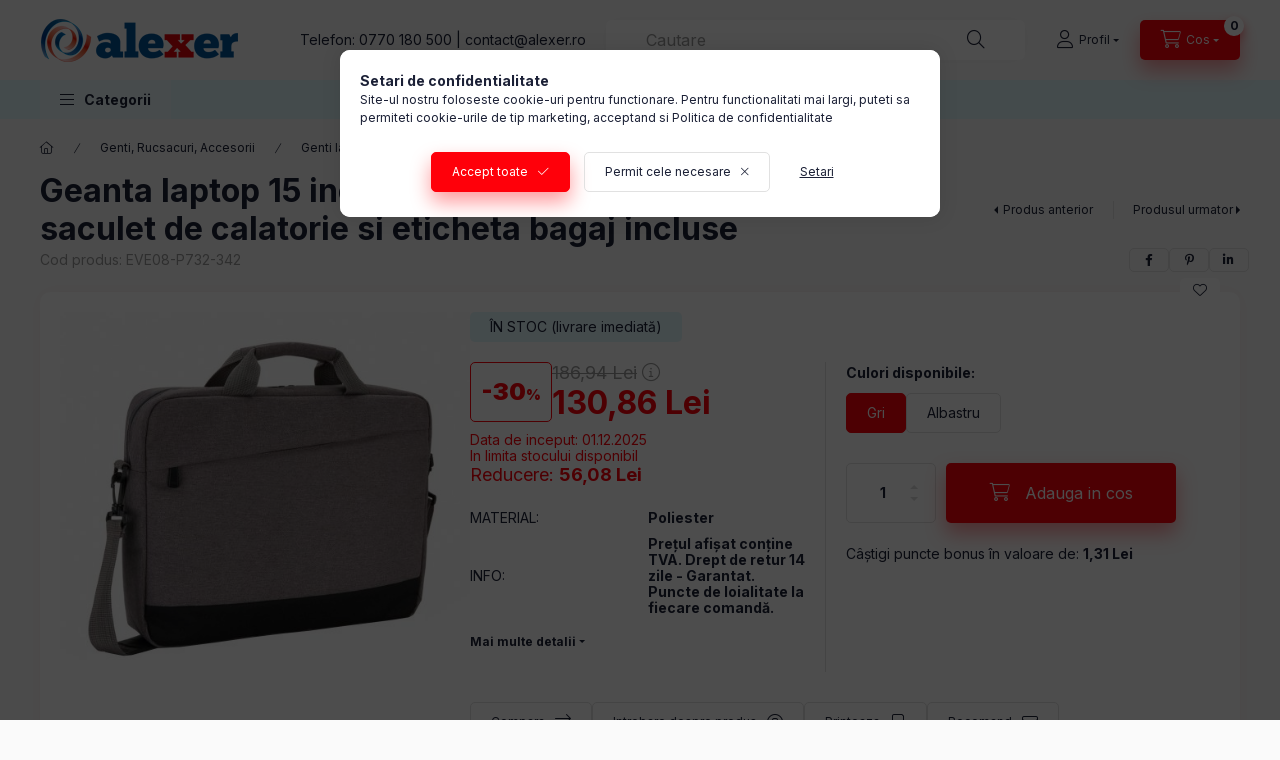

--- FILE ---
content_type: text/html; charset=UTF-8
request_url: https://www.alexer.ro/geanta-laptop-15-inch-everestus-td-poliester-gri
body_size: 29687
content:
<!DOCTYPE html>
<html lang="ro" class="js-ajax-filter-box-checking-force js-ajax-product-list-checking">
    <head>
        <meta charset="utf-8">
<meta name="description" content="Geanta laptop 15 inch, Everestus, TD, poliester, gri, saculet de calatorie si eticheta bagaj incluse, Geanta laptop 15 inch, Everestus, TD, poliester, gri, saculet de calatorie si eticheta bagaj incluseProtejeaza-ti laptopul de 15.6 inch in aceasta geanta fabricata din poliester 600D in 2 tonuri.Gea">
<meta name="robots" content="index, follow">
<meta http-equiv="X-UA-Compatible" content="IE=Edge">
<meta property="og:site_name" content="AleXer" />
<meta property="og:title" content="Geanta laptop 15 inch, Everestus, TD, poliester, gri, saculet de calatorie si eticheta bagaj incluse - AleXer">
<meta property="og:description" content="Geanta laptop 15 inch, Everestus, TD, poliester, gri, saculet de calatorie si eticheta bagaj incluse, Geanta laptop 15 inch, Everestus, TD, poliester, gri, saculet de calatorie si eticheta bagaj incluseProtejeaza-ti laptopul de 15.6 inch in aceasta geanta fabricata din poliester 600D in 2 tonuri.Gea">
<meta property="og:type" content="product">
<meta property="og:url" content="https://www.alexer.ro/geanta-laptop-15-inch-everestus-td-poliester-gri">
<meta property="og:image" content="https://www.alexer.ro/img/43993/EVE08-P732-342/EVE08-P732-342.jpg">
<meta name="google-site-verification" content="gNeYaqWEMkYtvoEPQuJ1ma8_2P-8KwrLQtOg5fP_MTs">
<meta name="mobile-web-app-capable" content="yes">
<meta name="apple-mobile-web-app-capable" content="yes">
<meta name="MobileOptimized" content="320">
<meta name="HandheldFriendly" content="true">

<title>Geanta laptop 15 inch, Everestus, TD, poliester, gri, saculet de calatorie si eticheta bagaj incluse - AleXer</title>


<script>
var service_type="shop";
var shop_url_main="https://www.alexer.ro";
var actual_lang="ro";
var money_len="2";
var money_thousend=" ";
var money_dec=",";
var shop_id=43993;
var unas_design_url="https:"+"/"+"/"+"www.alexer.ro"+"/"+"!common_design"+"/"+"base"+"/"+"002400"+"/";
var unas_design_code='002400';
var unas_base_design_code='2400';
var unas_design_ver=4;
var unas_design_subver=3;
var unas_shop_url='https://www.alexer.ro';
var responsive="yes";
var price_nullcut_disable=1;
var config_plus=new Array();
config_plus['product_tooltip']=1;
config_plus['cart_fly_id']="cart-box__fly-to-desktop";
config_plus['cart_redirect']=1;
config_plus['cart_refresh_force']="1";
config_plus['money_type']='RON';
config_plus['money_type_display']='Lei';
config_plus['accessible_design']=true;
var lang_text=new Array();

var UNAS = UNAS || {};
UNAS.shop={"base_url":'https://www.alexer.ro',"domain":'www.alexer.ro',"username":'alexer.unasshop.ro',"id":43993,"lang":'ro',"currency_type":'Lei',"currency_code":'RON',"currency_rate":'1',"currency_length":2,"base_currency_length":2,"canonical_url":'https://www.alexer.ro/geanta-laptop-15-inch-everestus-td-poliester-gri'};
UNAS.design={"code":'002400',"page":'product_details'};
UNAS.api_auth="e7c06725391facda9cf254d2a8355aa5";
UNAS.customer={"email":'',"id":0,"group_id":0,"without_registration":0};
UNAS.shop["category_id"]="154098";
UNAS.shop["sku"]="EVE08-P732-342";
UNAS.shop["product_id"]="198775650";
UNAS.shop["only_private_customer_can_purchase"] = false;
 

UNAS.text = {
    "button_overlay_close": `Inchide`,
    "popup_window": `Fereastra pop-up`,
    "list": `lista`,
    "updating_in_progress": `Actualizare în curs`,
    "updated": `actualizat`,
    "is_opened": `deschis`,
    "is_closed": `Inchis`,
    "deleted": `șters`,
    "consent_granted": `consimtamant acordat`,
    "consent_rejected": `consimtamant respins`,
    "field_is_incorrect": `Camp nevalid`,
    "error_title": `Eroare!`,
    "product_variants": `variante de produs`,
    "product_added_to_cart": `Produsul a fost adaugat in cosul tau`,
    "product_added_to_cart_with_qty_problem": `Doar [qty_added_to_cart] [qty_unit] din produs a fost adaugat in cos`,
    "product_removed_from_cart": `Produs eliminat din cos`,
    "reg_title_name": `Nume`,
    "reg_title_company_name": `Numele companiei`,
    "number_of_items_in_cart": `Numar de articole in cos`,
    "cart_is_empty": `Cosul tau este gol`,
    "cart_updated": `Cos actualizat`
};


UNAS.text["delete_from_compare"]= `Elimina din comparatie`;
UNAS.text["comparison"]= `Compara`;

UNAS.text["delete_from_favourites"]= `Elimina din favorite`;
UNAS.text["add_to_favourites"]= `Adauga la favorite`;






window.lazySizesConfig=window.lazySizesConfig || {};
window.lazySizesConfig.loadMode=1;
window.lazySizesConfig.loadHidden=false;

window.dataLayer = window.dataLayer || [];
function gtag(){dataLayer.push(arguments)};
gtag('js', new Date());
</script>

<script src="https://www.alexer.ro/!common_packages/jquery/jquery-3.2.1.js?mod_time=1683104288"></script>
<script src="https://www.alexer.ro/!common_packages/jquery/plugins/migrate/migrate.js?mod_time=1683104288"></script>
<script src="https://www.alexer.ro/!common_packages/jquery/plugins/autocomplete/autocomplete.js?mod_time=1751452520"></script>
<script src="https://www.alexer.ro/!common_packages/jquery/plugins/tools/overlay/overlay.js?mod_time=1753784914"></script>
<script src="https://www.alexer.ro/!common_packages/jquery/plugins/tools/toolbox/toolbox.expose.js?mod_time=1724313744"></script>
<script src="https://www.alexer.ro/!common_packages/jquery/plugins/lazysizes/lazysizes.min.js?mod_time=1683104288"></script>
<script src="https://www.alexer.ro/!common_packages/jquery/plugins/lazysizes/plugins/bgset/ls.bgset.min.js?mod_time=1752825098"></script>
<script src="https://www.alexer.ro/!common_packages/jquery/own/shop_common/exploded/common.js?mod_time=1764831093"></script>
<script src="https://www.alexer.ro/!common_packages/jquery/own/shop_common/exploded/common_overlay.js?mod_time=1754986322"></script>
<script src="https://www.alexer.ro/!common_packages/jquery/own/shop_common/exploded/common_shop_popup.js?mod_time=1754991412"></script>
<script src="https://www.alexer.ro/!common_packages/jquery/own/shop_common/exploded/function_accessibility_focus.js?mod_time=1754986322"></script>
<script src="https://www.alexer.ro/!common_packages/jquery/own/shop_common/exploded/page_product_details.js?mod_time=1751452520"></script>
<script src="https://www.alexer.ro/!common_packages/jquery/own/shop_common/exploded/function_favourites.js?mod_time=1725525511"></script>
<script src="https://www.alexer.ro/!common_packages/jquery/own/shop_common/exploded/function_compare.js?mod_time=1751452520"></script>
<script src="https://www.alexer.ro/!common_packages/jquery/own/shop_common/exploded/function_recommend.js?mod_time=1751452520"></script>
<script src="https://www.alexer.ro/!common_packages/jquery/own/shop_common/exploded/function_product_print.js?mod_time=1725525511"></script>
<script src="https://www.alexer.ro/!common_packages/jquery/own/shop_common/exploded/function_accessibility_status.js?mod_time=1764233415"></script>
<script src="https://www.alexer.ro/!common_packages/jquery/plugins/hoverintent/hoverintent.js?mod_time=1683104288"></script>
<script src="https://www.alexer.ro/!common_packages/jquery/own/shop_tooltip/shop_tooltip.js?mod_time=1753441723"></script>
<script src="https://www.alexer.ro/!common_design/base/002400/main.js?mod_time=1764233415"></script>
<script src="https://www.alexer.ro/!common_packages/jquery/plugins/flickity/v3/flickity.pkgd.min.js?mod_time=1753784914"></script>
<script src="https://www.alexer.ro/!common_packages/jquery/plugins/toastr/toastr.min.js?mod_time=1683104288"></script>
<script src="https://www.alexer.ro/!common_packages/jquery/plugins/tippy/popper-2.4.4.min.js?mod_time=1683104288"></script>
<script src="https://www.alexer.ro/!common_packages/jquery/plugins/tippy/tippy-bundle.umd.min.js?mod_time=1683104288"></script>

<link href="https://www.alexer.ro/temp/shop_43993_0d14028626fa203fea5a40c7e4fb5bfc.css?mod_time=1769068505" rel="stylesheet" type="text/css">

<link href="https://www.alexer.ro/geanta-laptop-15-inch-everestus-td-poliester-gri" rel="canonical">
<link href="https://www.alexer.ro/shop_ordered/43993/design_pic/favicon.ico" rel="shortcut icon">
<script>
        var google_consent=1;
    
        gtag('consent', 'default', {
           'ad_storage': 'granted',
           'ad_user_data': 'granted',
           'ad_personalization': 'granted',
           'analytics_storage': 'granted',
           'functionality_storage': 'granted',
           'personalization_storage': 'granted',
           'security_storage': 'granted'
        });

    
        gtag('consent', 'update', {
           'ad_storage': 'granted',
           'ad_user_data': 'granted',
           'ad_personalization': 'granted',
           'analytics_storage': 'granted',
           'functionality_storage': 'granted',
           'personalization_storage': 'granted',
           'security_storage': 'granted'
        });

        </script>
    <script async src="https://www.googletagmanager.com/gtag/js?id=G-PXYJQCJSC2"></script>    <script>
    gtag('config', 'G-PXYJQCJSC2');

        </script>
        <script>
    var google_analytics=1;

                gtag('event', 'view_item', {
              "currency": "RON",
              "value": '130.86',
              "items": [
                  {
                      "item_id": "EVE08-P732-342",
                      "item_name": "Geanta laptop 15 inch, Everestus, TD, poliester, gri, saculet de calatorie si eticheta bagaj incluse",
                      "item_category": "Genti, Rucsacuri, Accesorii/Genti laptop",
                      "price": '130.86'
                  }
              ],
              'non_interaction': true
            });
               </script>
           <script>
        gtag('config', 'AW-943887278',{'allow_enhanced_conversions':true});
                </script>
            <script>
        var google_ads=1;

                gtag('event','remarketing', {
            'ecomm_pagetype': 'product',
            'ecomm_prodid': ["EVE08-P732-342"],
            'ecomm_totalvalue': 130.86        });
            </script>
    

<!-- MailChimp Script Code-->
<script id="mcjs">
    !function(c,h,i,m,p){
        m=c.createElement(h),p=c.getElementsByTagName(h)[0],m.async=1,m.src=i,p.parentNode.insertBefore(m,p)
    }
    (document,"script","https://chimpstatic.com/mcjs-connected/js/users/d9eb6c07d753ff8ca3b3f906e/dd77444d8297d3c2663fb9f97.js");
</script>

        <meta content="width=device-width, initial-scale=1.0" name="viewport" />
        <link rel="preconnect" href="https://fonts.gstatic.com">
        <link rel="preload" href="https://fonts.googleapis.com/css2?family=Inter:wght@400;700;900&display=swap" as="style" />
        <link rel="stylesheet" href="https://fonts.googleapis.com/css2?family=Inter:wght@400;700;900&display=swap" media="print" onload="this.media='all'">
        <noscript>
            <link rel="stylesheet" href="https://fonts.googleapis.com/css2?family=Inter:wght@400;700;900&display=swap" />
        </noscript>
        <link rel="preload" href="https://www.alexer.ro/!common_design/own/fonts/2400/customicons/custom-icons.css" as="style">
        <link rel="stylesheet" href="https://www.alexer.ro/!common_design/own/fonts/2400/customicons/custom-icons.css" media="print" onload="this.media='all'">
        <noscript>
            <link rel="stylesheet" href="https://www.alexer.ro/!common_design/own/fonts/2400/customicons/custom-icons.css" />
        </noscript>
        
        
        
        
        

        
        
        
        <link rel="preload" fetchpriority="high"
      imagesizes="(max-width: 519.98px) 96.2vw,500px"
      imagesrcset="https://www.alexer.ro/img/43993/EVE08-P732-342/500x500/EVE08-P732-342.jpg?time=1596709004 500w,https://www.alexer.ro/img/43993/EVE08-P732-342/700x700/EVE08-P732-342.jpg?time=1596709004 700w"
      href="https://www.alexer.ro/img/43993/EVE08-P732-342/500x500/EVE08-P732-342.jpg?time=1596709004" as="image"
>
        
        
    </head>


                
                
    
    
    
    
    
    
    
    
    
    
                     
    
    
    
    
    <body class='design_ver4 design_subver1 design_subver2 design_subver3' id="ud_shop_artdet">
    
        <div id="fb-root"></div>
    <script>
        window.fbAsyncInit = function() {
            FB.init({
                xfbml            : true,
                version          : 'v22.0'
            });
        };
    </script>
    <script async defer crossorigin="anonymous" src="https://connect.facebook.net/ro_RO/sdk.js"></script>
    <div id="image_to_cart" style="display:none; position:absolute; z-index:100000;"></div>
<div class="overlay_common overlay_warning" id="overlay_cart_add"></div>
<script>$(document).ready(function(){ overlay_init("cart_add",{"onBeforeLoad":false}); });</script>
<div id="overlay_login_outer"></div>	
	<script>
	$(document).ready(function(){
	    var login_redir_init="";

		$("#overlay_login_outer").overlay({
			onBeforeLoad: function() {
                var login_redir_temp=login_redir_init;
                if (login_redir_act!="") {
                    login_redir_temp=login_redir_act;
                    login_redir_act="";
                }

									$.ajax({
						type: "GET",
						async: true,
						url: "https://www.alexer.ro/shop_ajax/ajax_popup_login.php",
						data: {
							shop_id:"43993",
							lang_master:"ro",
                            login_redir:login_redir_temp,
							explicit:"ok",
							get_ajax:"1"
						},
						success: function(data){
							$("#overlay_login_outer").html(data);
							if (unas_design_ver >= 5) $("#overlay_login_outer").modal('show');
							$('#overlay_login1 input[name=shop_pass_login]').keypress(function(e) {
								var code = e.keyCode ? e.keyCode : e.which;
								if(code.toString() == 13) {		
									document.form_login_overlay.submit();		
								}	
							});	
						}
					});
								},
			top: 50,
			mask: {
	color: "#000000",
	loadSpeed: 200,
	maskId: "exposeMaskOverlay",
	opacity: 0.7
},
			closeOnClick: (config_plus['overlay_close_on_click_forced'] === 1),
			onClose: function(event, overlayIndex) {
				$("#login_redir").val("");
			},
			load: false
		});
		
			});
	function overlay_login() {
		$(document).ready(function(){
			$("#overlay_login_outer").overlay().load();
		});
	}
	function overlay_login_remind() {
        if (unas_design_ver >= 5) {
            $("#overlay_remind").overlay().load();
        } else {
            $(document).ready(function () {
                $("#overlay_login_outer").overlay().close();
                setTimeout('$("#overlay_remind").overlay().load();', 250);
            });
        }
	}

    var login_redir_act="";
    function overlay_login_redir(redir) {
        login_redir_act=redir;
        $("#overlay_login_outer").overlay().load();
    }
	</script>  
	<div class="overlay_common overlay_info" id="overlay_remind"></div>
<script>$(document).ready(function(){ overlay_init("remind",[]); });</script>

	<script>
    	function overlay_login_error_remind() {
		$(document).ready(function(){
			load_login=0;
			$("#overlay_error").overlay().close();
			setTimeout('$("#overlay_remind").overlay().load();', 250);	
		});
	}
	</script>  
	<div class="overlay_common overlay_info" id="overlay_newsletter"></div>
<script>$(document).ready(function(){ overlay_init("newsletter",[]); });</script>

<script>
function overlay_newsletter() {
    $(document).ready(function(){
        $("#overlay_newsletter").overlay().load();
    });
}
</script>
<div class="overlay_common overlay_error" id="overlay_script"></div>
<script>$(document).ready(function(){ overlay_init("script",[]); });</script>
<style> .grecaptcha-badge { display: none !important; } </style>     <script>
    $(document).ready(function() {
        $.ajax({
            type: "GET",
            url: "https://www.alexer.ro/shop_ajax/ajax_stat.php",
            data: {master_shop_id:"43993",get_ajax:"1"}
        });
    });
    </script>
    

    
    <div id="container" class="page_shop_artdet_EVE08_P732_342 readmore-v2
 filter-not-exists filter-box-in-sidebar nav-position-top header-will-fixed fixed-cart-on-artdet">
                
                <nav id="nav--mobile-top" class="nav header nav--mobile nav--top d-sm-none js-header js-header-fixed">
            <div class="header-inner js-header-inner w-100">
                <div class="d-flex justify-content-center d-sm-none">
                                        <button type="button" class="hamburger-box__dropdown-btn-mobile burger btn dropdown__btn" id="hamburger-box__dropdown-btn"
                            aria-label="Categorii" aria-haspopup="dialog" aria-expanded="false" aria-controls="hamburger-box__dropdown"
                            data-btn-for="#hamburger-box__dropdown"
                    >
                        <span class="burger__lines">
                            <span class="burger__line"></span>
                            <span class="burger__line"></span>
                            <span class="burger__line"></span>
                        </span>
                        <span class="dropdown__btn-text">
                            Categorii
                        </span>
                    </button>
                                        <button class="search-box__dropdown-btn btn dropdown__btn" type="button" data-btn-for="#search-box__dropdown"
                            aria-label="Cautare" aria-haspopup="dialog" aria-expanded="false" aria-controls="search-box__dropdown"
                    >
                        <span class="search-box__dropdown-btn-icon dropdown__btn-icon icon--search"></span>
                    </button>

                    

                    

                    
                            <button class="profile__dropdown-btn js-profile-btn btn dropdown__btn" id="profile__dropdown-btn" type="button"
            data-orders="https://www.alexer.ro/shop_order_track.php" data-btn-for="#profile__dropdown"
            aria-label="Profil" aria-haspopup="dialog" aria-expanded="false" aria-controls="profile__dropdown"
    >
        <span class="profile__dropdown-btn-icon dropdown__btn-icon icon--user"></span>
        <span class="profile__text dropdown__btn-text">Profil</span>
            </button>
    
    
                    <button class="cart-box__dropdown-btn btn dropdown__btn js-cart-box-loaded-by-ajax"
                            aria-label="Vezi cosul" aria-haspopup="dialog" aria-expanded="false" aria-controls="cart-box__dropdown"
                            type="button" data-btn-for="#cart-box__dropdown"                    >
                        <span class="cart-box__dropdown-btn-icon dropdown__btn-icon icon--cart"></span>
                        <span class="cart-box__text dropdown__btn-text">Cos</span>
                                    <span id="box_cart_content" class="cart-box">                <span class="bubble cart-box__bubble"><span class="sr-only">Numar de articole in cos:</span>0</span>
            </span>
    
                    </button>
                </div>
            </div>
        </nav>
                        <header class="header header--mobile py-3 px-4 d-flex justify-content-center d-sm-none position-relative has-tel">
                <div id="header_logo_img2" class="js-element header_logo logo" data-element-name="header_logo">
        <div class="header_logo-img-container">
            <div class="header_logo-img-wrapper">
                                                <a class="has-img" href="https://www.alexer.ro/">                    <picture>
                                                <source srcset="https://www.alexer.ro/!common_design/custom/alexer.unasshop.ro/element/layout_ro_header_logo-400x120_1_default.png?time=1712055567 1x, https://www.alexer.ro/!common_design/custom/alexer.unasshop.ro/element/layout_ro_header_logo-400x120_1_default_retina.png?time=1712055567 2x" />
                        <img                              width="200" height="50"
                                                          src="https://www.alexer.ro/!common_design/custom/alexer.unasshop.ro/element/layout_ro_header_logo-400x120_1_default.png?time=1712055567"                             
                             alt="AleXer                        "/>
                    </picture>
                    </a>                                        </div>
        </div>
    </div>

                        <div class="js-element header_text_section_2 d-sm-none" data-element-name="header_text_section_2">
            <div class="header_text_section_2-slide slide-1"><p>Telefon: <a href="tel:+40770180500">0770 180 500</a> | <a href="mailto:contact@alexer.ro">contact@alexer.ro</a></p></div>
    </div>

        
        </header>
        <header id="header--desktop" class="header header--desktop d-none d-sm-block js-header js-header-fixed">
            <div class="header-inner js-header-inner">
                <div class="header__top">
                    <div class="container">
                        <div class="header__top-inner">
                            <div class="row no-gutters gutters-md-10 justify-content-center align-items-center">
                                <div class="header__top-left col col-xl-auto">
                                    <div class="header__left-inner d-flex align-items-center">
                                                                                <div class="nav-link--products-placeholder-on-fixed-header burger btn">
                                            <span class="burger__lines">
                                                <span class="burger__line"></span>
                                                <span class="burger__line"></span>
                                                <span class="burger__line"></span>
                                            </span>
                                            <span class="burger__text dropdown__btn-text">
                                                Categorii
                                            </span>
                                        </div>
                                        <button type="button" class="hamburger-box__dropdown-btn burger btn dropdown__btn d-lg-none" id="hamburger-box__dropdown-btn2"
                                                aria-label="Categorii" aria-haspopup="dialog" aria-expanded="false" aria-controls="hamburger-box__dropdown"
                                                data-btn-for="#hamburger-box__dropdown"
                                        >
                                            <span class="burger__lines">
                                              <span class="burger__line"></span>
                                              <span class="burger__line"></span>
                                              <span class="burger__line"></span>
                                            </span>
                                            <span class="burger__text dropdown__btn-text">
                                              Categorii
                                            </span>
                                        </button>
                                                                                    <div id="header_logo_img" class="js-element header_logo logo" data-element-name="header_logo">
        <div class="header_logo-img-container">
            <div class="header_logo-img-wrapper">
                                                <a class="has-img" href="https://www.alexer.ro/">                    <picture>
                                                <source srcset="https://www.alexer.ro/!common_design/custom/alexer.unasshop.ro/element/layout_ro_header_logo-400x120_1_default.png?time=1712055567 1x, https://www.alexer.ro/!common_design/custom/alexer.unasshop.ro/element/layout_ro_header_logo-400x120_1_default_retina.png?time=1712055567 2x" />
                        <img                              width="200" height="50"
                                                          src="https://www.alexer.ro/!common_design/custom/alexer.unasshop.ro/element/layout_ro_header_logo-400x120_1_default.png?time=1712055567"                             
                             alt="AleXer                        "/>
                    </picture>
                    </a>                                        </div>
        </div>
    </div>

                                        <div class="js-element header_text_section_2" data-element-name="header_text_section_2">
            <div class="header_text_section_2-slide slide-1"><p>Telefon: <a href="tel:+40770180500">0770 180 500</a> | <a href="mailto:contact@alexer.ro">contact@alexer.ro</a></p></div>
    </div>

                                    </div>
                                </div>
                                <div class="header__top-right col-auto col-xl d-flex justify-content-end align-items-center">
                                    <button class="search-box__dropdown-btn btn dropdown__btn d-xl-none" id="#search-box__dropdown-btn2"
                                            aria-label="Cautare" aria-haspopup="dialog" aria-expanded="false" aria-controls="search-box__dropdown2"
                                            type="button" data-btn-for="#search-box__dropdown2"
                                    >
                                        <span class="search-box__dropdown-btn-icon dropdown__btn-icon icon--search"></span>
                                        <span class="search-box__text dropdown__btn-text">Cautare</span>
                                    </button>
                                    <div class="search-box__dropdown dropdown__content dropdown__content-till-lg" id="search-box__dropdown2" data-content-for="#search-box__dropdown-btn2" data-content-direction="full">
                                        <span class="dropdown__caret"></span>
                                        <button class="dropdown__btn-close search-box__dropdown__btn-close btn btn-close" type="button" aria-label="Inchide"></button>
                                        <div class="dropdown__content-inner search-box__inner position-relative js-search browser-is-chrome"
     id="box_search_content2">
    <form name="form_include_search2" id="form_include_search2" action="https://www.alexer.ro/shop_search.php" method="get">
    <div class="search-box__form-inner d-flex flex-column">
        <div class="form-group box-search-group mb-0 js-search-smart-insert-after-here">
            <input data-stay-visible-breakpoint="1280" id="box_search_input2" class="search-box__input ac_input js-search-input form-control"
                   name="search" pattern=".{3,100}" aria-label="Cautare" title="Introduceti un termen de cautare mai lung."
                   placeholder="Cautare" type="search" maxlength="100" autocomplete="off" required                   role="combobox" aria-autocomplete="list" aria-expanded="false"
                                      aria-controls="autocomplete-categories autocomplete-products"
                               >
            <div class="search-box__search-btn-outer input-group-append" title="Cautare">
                <button class="btn search-box__search-btn" aria-label="Cautare">
                    <span class="search-box__search-btn-icon icon--search"></span>
                </button>
            </div>
            <div class="search__loading">
                <div class="loading-spinner--small"></div>
            </div>
        </div>
        <div class="ac_results2">
            <span class="ac_result__caret"></span>
        </div>
    </div>
    </form>
</div>

                                    </div>
                                                                                <button class="profile__dropdown-btn js-profile-btn btn dropdown__btn" id="profile__dropdown-btn2" type="button"
            data-orders="https://www.alexer.ro/shop_order_track.php" data-btn-for="#profile__dropdown"
            aria-label="Profil" aria-haspopup="dialog" aria-expanded="false" aria-controls="profile__dropdown"
    >
        <span class="profile__dropdown-btn-icon dropdown__btn-icon icon--user"></span>
        <span class="profile__text dropdown__btn-text">Profil</span>
            </button>
    
    
                                    <button id="cart-box__fly-to-desktop" class="cart-box__dropdown-btn btn dropdown__btn js-cart-box-loaded-by-ajax"
                                            aria-label="Vezi cosul" aria-describedby="box_cart_content" aria-haspopup="dialog" aria-expanded="false" aria-controls="cart-box__dropdown"
                                            type="button" data-btn-for="#cart-box__dropdown"                                    >
                                        <span class="cart-box__dropdown-btn-icon dropdown__btn-icon icon--cart"></span>
                                        <span class="cart-box__text dropdown__btn-text">Cos</span>
                                        <span class="bubble cart-box__bubble">-</span>
                                    </button>
                                </div>
                            </div>
                        </div>
                    </div>
                </div>
                                <div class="header__bottom">
                    <div class="container">
                        <nav class="navbar d-none d-lg-flex navbar-expand navbar-light align-items-stretch">
                                                        <ul id="nav--cat" class="nav nav--cat js-navbar-nav">
                                <li class="nav-item dropdown nav--main nav-item--products">
                                    <a class="nav-link nav-link--products burger d-lg-flex" href="#" onclick="event.preventDefault();" role="button" data-text="Categorii" data-toggle="dropdown"
                                       aria-label="Categorii" aria-haspopup="dialog" aria-controls="dropdown-cat"
                                        aria-expanded="false"                                    >
                                        <span class="burger__lines">
                                            <span class="burger__line"></span>
                                            <span class="burger__line"></span>
                                            <span class="burger__line"></span>
                                        </span>
                                        <span class="burger__text dropdown__btn-text">
                                            Categorii
                                        </span>
                                    </a>
                                    <div id="dropdown-cat" class="dropdown-menu d-none d-block clearfix dropdown--cat with-auto-breaking-megasubmenu dropdown--level-0">
                                                    <ul class="nav-list--0" aria-label="Categorii">
            <li id="nav-item-516284" class="nav-item js-nav-item-516284">
                        <a class="nav-link"
               aria-label="Produse noi categorie"
                href="https://www.alexer.ro/produse-noi"            >
                                            <span class="nav-link__text">
                    Produse noi                </span>
            </a>
                    </li>
            <li id="nav-item-834804" class="nav-item dropdown js-nav-item-834804">
                        <a class="nav-link"
               aria-label="Genti, Rucsacuri, Accesorii categorie"
                href="#" role="button" data-toggle="dropdown" aria-haspopup="true" aria-expanded="false" onclick="handleSub('834804','https://www.alexer.ro/shop_ajax/ajax_box_cat.php?get_ajax=1&type=layout&change_lang=ro&level=1&key=834804&box_var_name=shop_cat&box_var_layout_cache=1&box_var_expand_cache=yes&box_var_expand_cache_name=desktop&box_var_layout_level0=0&box_var_layout_level1=1&box_var_layout=2&box_var_ajax=1&box_var_section=content&box_var_highlight=yes&box_var_type=expand&box_var_div=no');return false;"            >
                                            <span class="nav-link__text">
                    Genti, Rucsacuri, Accesorii                </span>
            </a>
                        <div class="megasubmenu dropdown-menu">
                <div class="megasubmenu__sticky-content">
                    <div class="loading-spinner"></div>
                </div>
                            </div>
                    </li>
            <li id="nav-item-681991" class="nav-item dropdown js-nav-item-681991">
                        <a class="nav-link"
               aria-label="Cani, Termosuri, Sticle de apa categorie"
                href="#" role="button" data-toggle="dropdown" aria-haspopup="true" aria-expanded="false" onclick="handleSub('681991','https://www.alexer.ro/shop_ajax/ajax_box_cat.php?get_ajax=1&type=layout&change_lang=ro&level=1&key=681991&box_var_name=shop_cat&box_var_layout_cache=1&box_var_expand_cache=yes&box_var_expand_cache_name=desktop&box_var_layout_level0=0&box_var_layout_level1=1&box_var_layout=2&box_var_ajax=1&box_var_section=content&box_var_highlight=yes&box_var_type=expand&box_var_div=no');return false;"            >
                                            <span class="nav-link__text">
                    Cani, Termosuri, Sticle de apa                </span>
            </a>
                        <div class="megasubmenu dropdown-menu">
                <div class="megasubmenu__sticky-content">
                    <div class="loading-spinner"></div>
                </div>
                            </div>
                    </li>
            <li id="nav-item-379375" class="nav-item dropdown js-nav-item-379375">
                        <a class="nav-link"
               aria-label="Agende, Mape, Instrumente de scris categorie"
                href="#" role="button" data-toggle="dropdown" aria-haspopup="true" aria-expanded="false" onclick="handleSub('379375','https://www.alexer.ro/shop_ajax/ajax_box_cat.php?get_ajax=1&type=layout&change_lang=ro&level=1&key=379375&box_var_name=shop_cat&box_var_layout_cache=1&box_var_expand_cache=yes&box_var_expand_cache_name=desktop&box_var_layout_level0=0&box_var_layout_level1=1&box_var_layout=2&box_var_ajax=1&box_var_section=content&box_var_highlight=yes&box_var_type=expand&box_var_div=no');return false;"            >
                                            <span class="nav-link__text">
                    Agende, Mape, Instrumente de scris                </span>
            </a>
                        <div class="megasubmenu dropdown-menu">
                <div class="megasubmenu__sticky-content">
                    <div class="loading-spinner"></div>
                </div>
                            </div>
                    </li>
            <li id="nav-item-178343" class="nav-item dropdown js-nav-item-178343">
                        <a class="nav-link"
               aria-label="Picnic, Drumetii, Camping categorie"
                href="#" role="button" data-toggle="dropdown" aria-haspopup="true" aria-expanded="false" onclick="handleSub('178343','https://www.alexer.ro/shop_ajax/ajax_box_cat.php?get_ajax=1&type=layout&change_lang=ro&level=1&key=178343&box_var_name=shop_cat&box_var_layout_cache=1&box_var_expand_cache=yes&box_var_expand_cache_name=desktop&box_var_layout_level0=0&box_var_layout_level1=1&box_var_layout=2&box_var_ajax=1&box_var_section=content&box_var_highlight=yes&box_var_type=expand&box_var_div=no');return false;"            >
                                            <span class="nav-link__text">
                    Picnic, Drumetii, Camping                </span>
            </a>
                        <div class="megasubmenu dropdown-menu">
                <div class="megasubmenu__sticky-content">
                    <div class="loading-spinner"></div>
                </div>
                            </div>
                    </li>
            <li id="nav-item-968600" class="nav-item dropdown js-nav-item-968600">
                        <a class="nav-link"
               aria-label="Bucatarie si Servire categorie"
                href="#" role="button" data-toggle="dropdown" aria-haspopup="true" aria-expanded="false" onclick="handleSub('968600','https://www.alexer.ro/shop_ajax/ajax_box_cat.php?get_ajax=1&type=layout&change_lang=ro&level=1&key=968600&box_var_name=shop_cat&box_var_layout_cache=1&box_var_expand_cache=yes&box_var_expand_cache_name=desktop&box_var_layout_level0=0&box_var_layout_level1=1&box_var_layout=2&box_var_ajax=1&box_var_section=content&box_var_highlight=yes&box_var_type=expand&box_var_div=no');return false;"            >
                                            <span class="nav-link__text">
                    Bucatarie si Servire                </span>
            </a>
                        <div class="megasubmenu dropdown-menu">
                <div class="megasubmenu__sticky-content">
                    <div class="loading-spinner"></div>
                </div>
                            </div>
                    </li>
            <li id="nav-item-367971" class="nav-item dropdown js-nav-item-367971">
                        <a class="nav-link"
               aria-label="Accesorii bauturi categorie"
                href="#" role="button" data-toggle="dropdown" aria-haspopup="true" aria-expanded="false" onclick="handleSub('367971','https://www.alexer.ro/shop_ajax/ajax_box_cat.php?get_ajax=1&type=layout&change_lang=ro&level=1&key=367971&box_var_name=shop_cat&box_var_layout_cache=1&box_var_expand_cache=yes&box_var_expand_cache_name=desktop&box_var_layout_level0=0&box_var_layout_level1=1&box_var_layout=2&box_var_ajax=1&box_var_section=content&box_var_highlight=yes&box_var_type=expand&box_var_div=no');return false;"            >
                                            <span class="nav-link__text">
                    Accesorii bauturi                </span>
            </a>
                        <div class="megasubmenu dropdown-menu">
                <div class="megasubmenu__sticky-content">
                    <div class="loading-spinner"></div>
                </div>
                            </div>
                    </li>
            <li id="nav-item-756047" class="nav-item dropdown js-nav-item-756047">
                        <a class="nav-link"
               aria-label="Jocuri si Jucarii categorie"
                href="#" role="button" data-toggle="dropdown" aria-haspopup="true" aria-expanded="false" onclick="handleSub('756047','https://www.alexer.ro/shop_ajax/ajax_box_cat.php?get_ajax=1&type=layout&change_lang=ro&level=1&key=756047&box_var_name=shop_cat&box_var_layout_cache=1&box_var_expand_cache=yes&box_var_expand_cache_name=desktop&box_var_layout_level0=0&box_var_layout_level1=1&box_var_layout=2&box_var_ajax=1&box_var_section=content&box_var_highlight=yes&box_var_type=expand&box_var_div=no');return false;"            >
                                            <span class="nav-link__text">
                    Jocuri si Jucarii                </span>
            </a>
                        <div class="megasubmenu dropdown-menu">
                <div class="megasubmenu__sticky-content">
                    <div class="loading-spinner"></div>
                </div>
                            </div>
                    </li>
            <li id="nav-item-371219" class="nav-item dropdown js-nav-item-371219">
                        <a class="nav-link"
               aria-label="Accesorii plaja categorie"
                href="#" role="button" data-toggle="dropdown" aria-haspopup="true" aria-expanded="false" onclick="handleSub('371219','https://www.alexer.ro/shop_ajax/ajax_box_cat.php?get_ajax=1&type=layout&change_lang=ro&level=1&key=371219&box_var_name=shop_cat&box_var_layout_cache=1&box_var_expand_cache=yes&box_var_expand_cache_name=desktop&box_var_layout_level0=0&box_var_layout_level1=1&box_var_layout=2&box_var_ajax=1&box_var_section=content&box_var_highlight=yes&box_var_type=expand&box_var_div=no');return false;"            >
                                            <span class="nav-link__text">
                    Accesorii plaja                </span>
            </a>
                        <div class="megasubmenu dropdown-menu">
                <div class="megasubmenu__sticky-content">
                    <div class="loading-spinner"></div>
                </div>
                            </div>
                    </li>
            <li id="nav-item-557989" class="nav-item dropdown js-nav-item-557989">
                        <a class="nav-link"
               aria-label="Decoratiuni categorie"
                href="#" role="button" data-toggle="dropdown" aria-haspopup="true" aria-expanded="false" onclick="handleSub('557989','https://www.alexer.ro/shop_ajax/ajax_box_cat.php?get_ajax=1&type=layout&change_lang=ro&level=1&key=557989&box_var_name=shop_cat&box_var_layout_cache=1&box_var_expand_cache=yes&box_var_expand_cache_name=desktop&box_var_layout_level0=0&box_var_layout_level1=1&box_var_layout=2&box_var_ajax=1&box_var_section=content&box_var_highlight=yes&box_var_type=expand&box_var_div=no');return false;"            >
                                            <span class="nav-link__text">
                    Decoratiuni                </span>
            </a>
                        <div class="megasubmenu dropdown-menu">
                <div class="megasubmenu__sticky-content">
                    <div class="loading-spinner"></div>
                </div>
                            </div>
                    </li>
            <li id="nav-item-187173" class="nav-item js-nav-item-187173">
                        <a class="nav-link"
               aria-label="Umbrele de ploaie categorie"
                href="https://www.alexer.ro/umbrele-de-ploaie"            >
                                            <span class="nav-link__text">
                    Umbrele de ploaie                </span>
            </a>
                    </li>
        </ul>

    
                                    </div>
                                </li>
                            </ul>
                                                                                </nav>
                        <script>
    let addOverflowHidden = function() {
        $('.hamburger-box__dropdown-inner').addClass('overflow-hidden');
    }
    function scrollToBreadcrumb() {
        scrollToElement({ element: '.nav-list-breadcrumb', offset: getVisibleDistanceTillHeaderBottom(), scrollIn: '.hamburger-box__dropdown-inner', container: '.hamburger-box__dropdown-inner', duration: 0, callback: addOverflowHidden });
    }

    function setHamburgerBoxHeight(height) {
        $('.hamburger-box__dropdown').css('height', height + 80);
    }

    let mobileMenuScrollData = [];

    function handleSub2(thisOpenBtn, id, ajaxUrl) {
        let navItem = $('#nav-item-'+id+'--m');
        let openBtn = $(thisOpenBtn);
        let $thisScrollableNavList = navItem.closest('.nav-list-mobile');
        let thisNavListLevel = $thisScrollableNavList.data("level");

        if ( thisNavListLevel == 0 ) {
            $thisScrollableNavList = navItem.closest('.hamburger-box__dropdown-inner');
        }
        mobileMenuScrollData["level_" + thisNavListLevel + "_position"] = $thisScrollableNavList.scrollTop();
        mobileMenuScrollData["level_" + thisNavListLevel + "_element"] = $thisScrollableNavList;

        if (!navItem.hasClass('ajax-loading')) {
            if (catSubOpen2(openBtn, navItem)) {
                if (ajaxUrl) {
                    if (!navItem.hasClass('ajax-loaded')) {
                        catSubLoad2(navItem, ajaxUrl);
                    } else {
                        scrollToBreadcrumb();
                    }
                } else {
                    scrollToBreadcrumb();
                }
            }
        }
    }
    function catSubOpen2(openBtn,navItem) {
        let thisSubMenu = navItem.find('.nav-list-menu--sub').first();
        let thisParentMenu = navItem.closest('.nav-list-menu');
        thisParentMenu.addClass('hidden');

        if (navItem.hasClass('show')) {
            openBtn.attr('aria-expanded','false');
            navItem.removeClass('show');
            thisSubMenu.removeClass('show');
        } else {
            openBtn.attr('aria-expanded','true');
            navItem.addClass('show');
            thisSubMenu.addClass('show');
            if (window.matchMedia('(min-width: 576px) and (max-width: 1259.8px )').matches) {
                let thisSubMenuHeight = thisSubMenu.outerHeight();
                if (thisSubMenuHeight > 0) {
                    setHamburgerBoxHeight(thisSubMenuHeight);
                }
            }
        }
        return true;
    }
    function catSubLoad2(navItem, ajaxUrl){
        let thisSubMenu = $('.nav-list-menu--sub', navItem);
        $.ajax({
            type: 'GET',
            url: ajaxUrl,
            beforeSend: function(){
                navItem.addClass('ajax-loading');
                setTimeout(function (){
                    if (!navItem.hasClass('ajax-loaded')) {
                        navItem.addClass('ajax-loader');
                        thisSubMenu.addClass('loading');
                    }
                }, 150);
            },
            success:function(data){
                thisSubMenu.html(data);
                $(document).trigger("ajaxCatSubLoaded");

                let thisParentMenu = navItem.closest('.nav-list-menu');
                let thisParentBreadcrumb = thisParentMenu.find('> .nav-list-breadcrumb');

                /* ha már van a szülőnek breadcrumbja, akkor azt hozzáfűzzük a gyerekhez betöltéskor */
                if (thisParentBreadcrumb.length > 0) {
                    let thisParentLink = thisParentBreadcrumb.find('.nav-list-parent-link').clone();
                    let thisSubMenuParentLink = thisSubMenu.find('.nav-list-parent-link');
                    thisParentLink.insertBefore(thisSubMenuParentLink);
                }

                navItem.removeClass('ajax-loading ajax-loader').addClass('ajax-loaded');
                thisSubMenu.removeClass('loading');
                if (window.matchMedia('(min-width: 576px) and (max-width: 1259.8px )').matches) {
                    let thisSubMenuHeight = thisSubMenu.outerHeight();
                    setHamburgerBoxHeight(thisSubMenuHeight);
                }
                scrollToBreadcrumb();
            }
        });
    }
    function catBack(thisBtn) {
        let thisCatLevel = $(thisBtn).closest('.nav-list-menu--sub');
        let thisParentItem = $(thisBtn).closest('.nav-item.show');
        let thisParentMenu = thisParentItem.closest('.nav-list-menu');

        if ( $(thisBtn).data("belongs-to-level") == 0 ) {
            mobileMenuScrollData["level_0_element"].animate({ scrollTop: mobileMenuScrollData["level_0_position"] }, 0, function() {});
        }

        if (window.matchMedia('(min-width: 576px) and (max-width: 1259.8px )').matches) {
            let thisParentMenuHeight = 0;
            if ( thisParentItem.parent('ul').hasClass('nav-list-mobile--0') ) {
                let sumHeight = 0;
                $( thisParentItem.closest('.hamburger-box__dropdown-nav-lists-wrapper').children() ).each(function() {
                    sumHeight+= $(this).outerHeight(true);
                });
                thisParentMenuHeight = sumHeight;
            } else {
                thisParentMenuHeight = thisParentMenu.outerHeight();
            }
            setHamburgerBoxHeight(thisParentMenuHeight);
        }
        if ( thisParentItem.parent('ul').hasClass('nav-list-mobile--0') ) {
            $('.hamburger-box__dropdown-inner').removeClass('overflow-hidden');
        }
        thisParentMenu.removeClass('hidden');
        thisCatLevel.removeClass('show');
        thisParentItem.removeClass('show');
        thisParentItem.find('.nav-button').attr('aria-expanded','false');
        return true;
    }

    function handleSub($id, $ajaxUrl) {
        let $navItem = $('#nav-item-'+$id);

        if (!$navItem.hasClass('ajax-loading')) {
            if (catSubOpen($navItem)) {
                if (!$navItem.hasClass('ajax-loaded')) {
                    catSubLoad($id, $ajaxUrl);
                }
            }
        }
    }

    function catSubOpen($navItem) {
        handleCloseDropdowns();
        let thisNavLink = $navItem.find('> .nav-link');
        let thisNavItem = thisNavLink.parent();
        let thisNavbarNav = $('.js-navbar-nav');
        let thisDropdownMenu = thisNavItem.find('.dropdown-menu').first();

        /*remove is-opened class form the rest menus (cat+plus)*/
        thisNavbarNav.find('.show').not(thisNavItem).not('.nav-item--products').not('.dropdown--cat').removeClass('show');

        /* check handler exists */
        let existingHandler = thisNavItem.data('keydownHandler');

        /* is has, off it */
        if (existingHandler) {
            thisNavItem.off('keydown', existingHandler);
        }

        const focusExitHandler = function(e) {
            if (e.key === "Escape") {
                handleCloseDropdownCat(false,{
                    reason: 'escape',
                    element: thisNavItem,
                    handler: focusExitHandler
                });
            }
        }

        if (thisNavItem.hasClass('show')) {
            thisNavLink.attr('aria-expanded','false');
            thisNavItem.removeClass('show');
            thisDropdownMenu.removeClass('show');
            $('html').removeClass('cat-megasubmenu-opened');
            $('#dropdown-cat').removeClass('has-opened');

            thisNavItem.off('keydown', focusExitHandler);
        } else {
            thisNavLink.attr('aria-expanded','true');
            thisNavItem.addClass('show');
            thisDropdownMenu.addClass('show');
            $('#dropdown-cat').addClass('has-opened');
            $('html').addClass('cat-megasubmenu-opened');

            thisNavItem.on('keydown', focusExitHandler);
            thisNavItem.data('keydownHandler', focusExitHandler);
        }
        return true;
    }
    function catSubLoad($id, $ajaxUrl){
        const $navItem = $('#nav-item-'+$id);
        const $thisMegasubmenu = $(".megasubmenu", $navItem);
        const parentDropdownMenuHeight = $navItem.closest('.dropdown-menu').outerHeight();
        const $thisMegasubmenuStickyContent = $(".megasubmenu__sticky-content", $thisMegasubmenu);
        $thisMegasubmenuStickyContent.css('height', parentDropdownMenuHeight);

        $.ajax({
            type: 'GET',
            url: $ajaxUrl,
            beforeSend: function(){
                $navItem.addClass('ajax-loading');
                setTimeout(function (){
                    if (!$navItem.hasClass('ajax-loaded')) {
                        $navItem.addClass('ajax-loader');
                    }
                }, 150);
            },
            success:function(data){
                $thisMegasubmenuStickyContent.html(data);
                const $thisScrollContainer = $thisMegasubmenu.find('.megasubmenu__cats-col').first();

                $thisScrollContainer.on('wheel', function(e){
                    e.preventDefault();
                    $(this).scrollLeft($(this).scrollLeft() + e.originalEvent.deltaY);
                });

                $navItem.removeClass('ajax-loading ajax-loader').addClass('ajax-loaded');
                $(document).trigger("ajaxCatSubLoaded");
            }
        });
    }

    $(document).ready(function () {
        $('.nav--menu .dropdown').on('focusout',function(event) {
            let dropdown = this.querySelector('.dropdown-menu');

                        const toElement = event.relatedTarget;

                        if (!dropdown.contains(toElement)) {
                dropdown.parentElement.classList.remove('show');
                dropdown.classList.remove('show');
            }
                        if (!event.target.closest('.dropdown.nav--main').contains(toElement)) {
                handleCloseMenuDropdowns();
            }
        });
         /* KATTINTÁS */

        /* CAT and PLUS menu */
        $('.nav-item.dropdown.nav--main').on('click', '> .nav-link', function(e) {
            e.preventDefault();
            handleCloseDropdowns();

            let thisNavLink = $(this);
            let thisNavLinkLeft = thisNavLink.offset().left;
            let thisNavItem = thisNavLink.parent();
            let thisDropdownMenu = thisNavItem.find('.dropdown-menu').first();
            let thisNavbarNav = $('.js-navbar-nav');

            /* close dropdowns which is not "dropdown cat" always opened */
            thisNavbarNav.find('.show').not('.always-opened').not(thisNavItem).not('.dropdown--cat').removeClass('show');

            /* close cat dropdowns when click not to this link */
            if (!thisNavLink.hasClass('nav-link--products')) {
                handleCloseDropdownCat();
            }

            /* check handler exists */
            let existingHandler = thisNavItem.data('keydownHandler');

            /* is has, off it */
            if (existingHandler) {
                thisNavItem.off('keydown', existingHandler);
            }

            const focusExitHandler = function(e) {
                if (e.key === "Escape") {
                    handleCloseDropdownCat(false,{
                        reason: 'escape',
                        element: thisNavItem,
                        handler: focusExitHandler
                    });
                    handleCloseMenuDropdowns({
                        reason: 'escape',
                        element: thisNavItem,
                        handler: focusExitHandler
                    });
                }
            }

            if (thisNavItem.hasClass('show')) {
                if (thisNavLink.hasClass('nav-link--products') && thisNavItem.hasClass('always-opened')) {
                    $('html').toggleClass('products-dropdown-opened');
                    thisNavItem.toggleClass('force-show');
                    thisNavItem.on('keydown', focusExitHandler);
                    thisNavItem.data('keydownHandler', focusExitHandler);
                }
                if (thisNavLink.hasClass('nav-link--products') && !thisNavItem.hasClass('always-opened')) {
                    $('html').removeClass('products-dropdown-opened cat-megasubmenu-opened');
                    $('#dropdown-cat').removeClass('has-opened');
                    thisNavItem.off('keydown', focusExitHandler);
                }
                if (!thisNavItem.hasClass('always-opened')) {
                    thisNavLink.attr('aria-expanded', 'false');
                    thisNavItem.removeClass('show');
                    thisDropdownMenu.removeClass('show');
                    thisNavItem.off('keydown', focusExitHandler);
                }
            } else {
                if ($headerHeight) {
                    if ( thisNavLink.closest('.nav--menu').length > 0) {
                        thisDropdownMenu.css({
                            top: getVisibleDistanceTillHeaderBottom() + 'px',
                            left: thisNavLinkLeft + 'px'
                        });
                    }
                }
                if (thisNavLink.hasClass('nav-link--products')) {
                    $('html').addClass('products-dropdown-opened');
                }
                thisNavLink.attr('aria-expanded','true');
                thisNavItem.addClass('show');
                thisDropdownMenu.addClass('show');
                thisNavItem.on('keydown', focusExitHandler);
                thisNavItem.data('keydownHandler', focusExitHandler);
            }
        });

        /** PLUS MENU SUB **/
        $('.nav-item.dropdown > .dropdown-item').click(function (e) {
            e.preventDefault();
            handleCloseDropdowns();

            let thisNavLink = $(this);
            let thisNavItem = thisNavLink.parent();
            let thisDropdownMenu = thisNavItem.find('.dropdown-menu').first();

            if (thisNavItem.hasClass('show')) {
                thisNavLink.attr('aria-expanded','false');
                thisNavItem.removeClass('show');
                thisDropdownMenu.removeClass('show');
            } else {
                thisNavLink.attr('aria-expanded','true');
                thisNavItem.addClass('show');
                thisDropdownMenu.addClass('show');
            }
        });
            });
</script>                    </div>
                </div>
                            </div>
        </header>
        
        
                            
                <main class="main">
            
            
                        
                        
            



    
    
    
<div id="page_artdet_content" class="artdet artdet--type-2 js-validation">
            <div class="fixed-cart js-fixed-cart" id="artdet__fixed-cart">
        <div class="container">
            <div class="row gutters-5 gutters-md-10 row-gap-10 align-items-center py-2">
                                <div class="col-auto fixer-cart__img-col">
                    <img class="fixed-cart__img" width="40" height="40" src="https://www.alexer.ro/img/43993/EVE08-P732-342/40x40/EVE08-P732-342.jpg?time=1596709004" srcset="https://www.alexer.ro/img/43993/EVE08-P732-342/80x80/EVE08-P732-342.jpg?time=1596709004 2x" alt="Geanta laptop 15 inch, Everestus, TD, poliester, gri, saculet de calatorie si eticheta bagaj incluse" />
                </div>
                                <div class="col">
                    <div class="d-flex flex-column flex-md-row align-items-md-center">
                        <div class="fixed-cart__name line-clamp--1-12">  Geanta laptop 15 inch, Everestus, TD, poliester, gri, saculet de calatorie si eticheta bagaj incluse
</div>
                                                <div class="fixed-cart__prices row no-gutters align-items-center ml-md-auto has-price-sale">
                                                        <div class="col-auto align-self-stretch">
                                <div class="badge badge--sale mb-0">
                                    <span class="js-sale-percent-EVE08__unas__P732__unas__342" data-percent="%">30</span>
                                </div>
                            </div>
                            
                            <div class="col d-flex flex-wrap col-gap-5 align-items-baseline flex-md-column">
                                                                <span class="fixed-cart__price fixed-cart__price--base product-price--base" tabindex="0" data-tippy="Pretul taiat este cel mai mic pret de vanzare din ultimele 30 de zile inainte de reducere.">
                                     <span class="fixed-cart__price-base-value text-line-through"><span class='price-gross-format'><span id='price_net_brutto_EVE08__unas__P732__unas__342' class='price_net_brutto_EVE08__unas__P732__unas__342 price-gross'>186,94</span><span class='price-currency'> Lei</span></span></span>&nbsp;<span class="icon--info"></span>                                </span>
                                
                                                                <div class="fixed-cart__price fixed-cart__price-discount product-price--sale">
                                     
                                    <span class='price-gross-format'><span id='price_akcio_brutto_EVE08__unas__P732__unas__342' class='price_akcio_brutto_EVE08__unas__P732__unas__342 price-gross'>130,86</span><span class='price-currency'> Lei</span></span>
                                </div>
                                                            </div>
                        </div>
                                            </div>
                </div>
                <div class="col-auto">
                    <button class="fixed-cart__btn btn icon--b-cart" type="button" aria-label="Adauga in cos"
                            title="Adauga in cos" onclick="$('.artdet__cart-btn').trigger('click');"  >
                        Adauga in cos
                    </button>
                </div>
            </div>
        </div>
    </div>
    <script>
                $(document).ready(function () {
            const $itemVisibilityCheck = $(".js-main-cart-btn");
            const $stickyCart = $(".js-fixed-cart");

            const cartObserver = new IntersectionObserver((entries, observer) => {
                entries.forEach(entry => {
                    if(entry.isIntersecting) {
                        $stickyCart.removeClass('is-visible');
                    } else {
                        $stickyCart.addClass('is-visible');
                    }
                });
            }, {});

            cartObserver.observe($itemVisibilityCheck[0]);

            $(window).on('scroll',function () {
                cartObserver.observe($itemVisibilityCheck[0]);
            });
        });
                    </script>
    
    <div class="artdet__breadcrumb">
        <div class="container">
            <nav id="breadcrumb" aria-label="fir de navigare">
                    <ol class="breadcrumb breadcrumb--mobile level-2">
            <li class="breadcrumb-item">
                                <a class="breadcrumb--home" href="https://www.alexer.ro/catalog-produse" aria-label="Categorie principala" title="Categorie principala"></a>
                            </li>
                                    
                                                                                                                                                            <li class="breadcrumb-item">
                <a href="https://www.alexer.ro/genti-laptop">Genti laptop</a>
            </li>
                    </ol>

        <ol class="breadcrumb breadcrumb--desktop level-2">
            <li class="breadcrumb-item">
                                <a class="breadcrumb--home" href="https://www.alexer.ro/catalog-produse" aria-label="Categorie principala" title="Categorie principala"></a>
                            </li>
                        <li class="breadcrumb-item">
                                <a href="https://www.alexer.ro/genti-accesorii">Genti, Rucsacuri, Accesorii</a>
                            </li>
                        <li class="breadcrumb-item">
                                <a href="https://www.alexer.ro/genti-laptop">Genti laptop</a>
                            </li>
                    </ol>
        <script>
            function markActiveNavItems() {
                                                        $(".js-nav-item-834804").addClass("has-active");
                                                                            $(".js-nav-item-154098").addClass("has-active");
                                                }
            $(document).ready(function(){
                markActiveNavItems();
            });
            $(document).on("ajaxCatSubLoaded",function(){
                markActiveNavItems();
            });
        </script>
    </nav>

        </div>
    </div>

    <script>
<!--
var lang_text_warning=`Atentie!`
var lang_text_required_fields_missing=`Va rugam sa completati toate campurile obligatorii!`
function formsubmit_artdet() {
   cart_add("EVE08__unas__P732__unas__342","",null,1)
}
$(document).ready(function(){
	select_base_price("EVE08__unas__P732__unas__342",1);
	
	
});
// -->
</script>


    <form name="form_temp_artdet">


    <div class="artdet__name-outer mb-3 mb-xs-4">
        <div class="container">
            <div class="artdet__name-wrap mb-3 mb-lg-0">
                <div class="row align-items-center row-gap-5">
                    <div class="col d-flex flex-wrap flex-md-nowrap align-items-center row-gap-5 col-gap-10">
                                                <h1 class="artdet__name mb-0" title="  Geanta laptop 15 inch, Everestus, TD, poliester, gri, saculet de calatorie si eticheta bagaj incluse
">  Geanta laptop 15 inch, Everestus, TD, poliester, gri, saculet de calatorie si eticheta bagaj incluse
</h1>
                    </div>
                                        <div class="col-lg-auto">
                        <div class="artdet__pagination d-flex">
                            <button class="artdet__pagination-btn artdet__pagination-prev btn btn-text" type="button" onclick="product_det_prevnext('https://www.alexer.ro/geanta-laptop-15-inch-everestus-td-poliester-gri','?cat=154098&sku=EVE08-P732-342&action=prev_js')" title="Produs anterior">Produs anterior</button>
                            <button class="artdet__pagination-btn artdet__pagination-next btn btn-text" type="button" onclick="product_det_prevnext('https://www.alexer.ro/geanta-laptop-15-inch-everestus-td-poliester-gri','?cat=154098&sku=EVE08-P732-342&action=next_js')" title="Produsul urmator">Produsul urmator</button>
                        </div>
                    </div>
                                    </div>
            </div>
                        <div class="social-reviews-sku-wrap row gutters-10 align-items-center flex-wrap row-gap-5 mb-1">
                <div class="col">
                                                            <div class="artdet__sku d-flex flex-wrap text-muted">
                        <div class="artdet__sku-title">Cod produs:&nbsp;</div>
                        <div class="artdet__sku-value">EVE08-P732-342</div>
                    </div>
                                    </div>
                                <div class="col-xs-auto align-self-xs-start">
                    <div class="social-medias justify-content-start justify-content-xs-end">
                                                                                    <button class="social-media social-media--facebook" type="button" aria-label="facebook" data-tippy="facebook" onclick='window.open("https://www.facebook.com/sharer.php?u=https%3A%2F%2Fwww.alexer.ro%2Fgeanta-laptop-15-inch-everestus-td-poliester-gri")'></button>
                                                            <button class="social-media social-media--pinterest" type="button" aria-label="pinterest" data-tippy="pinterest" onclick='window.open("http://www.pinterest.com/pin/create/button/?url=https%3A%2F%2Fwww.alexer.ro%2Fgeanta-laptop-15-inch-everestus-td-poliester-gri&media=https%3A%2F%2Fwww.alexer.ro%2Fimg%2F43993%2FEVE08-P732-342%2FEVE08-P732-342.jpg&description=Geanta+laptop+15+inch%2C+Everestus%2C+TD%2C+poliester%2C+gri%2C+saculet+de+calatorie+si+eticheta+bagaj+incluse")'></button>
                                                            <button class="social-media social-media--linkedin" type="button" aria-label="linkedin" data-tippy="linkedin" onclick='window.open("https://www.linkedin.com/shareArticle?mini=true&url=https%3A%2F%2Fwww.alexer.ro%2Fgeanta-laptop-15-inch-everestus-td-poliester-gri")'></button>
                                                                                                        <div class="social-media social-media--fb-like d-flex"><div class="fb-like" data-href="https://www.alexer.ro/geanta-laptop-15-inch-everestus-td-poliester-gri" data-width="95" data-layout="button_count" data-action="like" data-size="small" data-share="false" data-lazy="true"></div><style type="text/css">.fb-like.fb_iframe_widget > span { height: 21px !important; }</style></div>
                                            </div>
                </div>
                            </div>
                    </div>
    </div>

    <div class="artdet__pic-data-wrap mb-3 mb-lg-5 js-product">
        <div class="container artdet__pic-data-container">
            <div class="artdet__pic-data">
                                <button type="button" class="product__func-btn favourites-btn icon--favo page_artdet_func_favourites_EVE08__unas__P732__unas__342 page_artdet_func_favourites_outer_EVE08__unas__P732__unas__342
                    " onclick="add_to_favourites(&quot;&quot;,&quot;EVE08-P732-342&quot;,&quot;page_artdet_func_favourites&quot;,&quot;page_artdet_func_favourites_outer&quot;,&quot;198775650&quot;);" id="page_artdet_func_favourites"
                        aria-label="Adauga la favorite" data-tippy="Adauga la favorite"
                >
                </button>
                                <div class="d-flex flex-wrap artdet__pic-data-row col-gap-40">
                    <div class="artdet__img-data-left-col">
                        <div class="artdet__img-data-left">
                            <div class="artdet__img-inner has-image js-carousel-block">
                                                                <div class="artdet__badges d-none">
                                                                        <div class="badge badge--sale mb-0">
                                        <span class="js-sale-percent-EVE08__unas__P732__unas__342" data-percent="%">30</span>
                                    </div>
                                    
                                                                    </div>
                                
                                		                                <div class="artdet__alts-wrap position-relative">
                                    		                                    <div class="artdet__alts js-alts carousel overflow-hidden has-image" tabindex="0">
                                        <div class="carousel-cell artdet__alt-img-cell js-init-ps" data-loop-index="0">
                                            <img class="artdet__alt-img artdet__img--main" src="https://www.alexer.ro/img/43993/EVE08-P732-342/500x500/EVE08-P732-342.jpg?time=1596709004" alt="Geanta laptop 15 inch, Everestus, TD, poliester, gri, saculet de calatorie si eticheta bagaj incluse" title="Geanta laptop 15 inch, Everestus, TD, poliester, gri, saculet de calatorie si eticheta bagaj incluse" id="main_image"
                                                                                                data-original-width="1000"
                                                data-original-height="1000"
                                                        
                
                
                
                                                                     data-phase="6" width="500" height="500"
                style="width:500px;"
                        
                                                                                                                                                sizes="(max-width: 519.98px) 96.2vw,500px"                                                srcset="https://www.alexer.ro/img/43993/EVE08-P732-342/500x500/EVE08-P732-342.jpg?time=1596709004 500w,https://www.alexer.ro/img/43993/EVE08-P732-342/700x700/EVE08-P732-342.jpg?time=1596709004 700w"
                                            >
                                        </div>
                                                                                <div class="carousel-cell artdet__alt-img-cell js-init-ps" data-loop-index="1">
                                            <img class="artdet__alt-img artdet__img--alt"
                                                loading="lazy" sizes="auto" src="https://www.alexer.ro/img/43993/EVE08-P732-342_altpic_1/500x500/EVE08-P732-342.jpg?time=1596709004"
                                                alt="Geanta laptop 15 inch, Everestus, TD, poliester, gri, saculet de calatorie si eticheta bagaj incluse" title="Geanta laptop 15 inch, Everestus, TD, poliester, gri, saculet de calatorie si eticheta bagaj incluse"
                                                data-original-width="1000"
                                                data-original-height="1000"
                                                        
                
                
                
                                                                     data-phase="6" width="500" height="500"
                style="width:500px;"
                        srcset="https://www.alexer.ro/img/43993/EVE08-P732-342_altpic_1/500x500/EVE08-P732-342.jpg?time=1596709004 500w,https://www.alexer.ro/img/43993/EVE08-P732-342_altpic_1/700x700/EVE08-P732-342.jpg?time=1596709004 700w"
                                            >
                                        </div>
                                                                                <div class="carousel-cell artdet__alt-img-cell js-init-ps" data-loop-index="2">
                                            <img class="artdet__alt-img artdet__img--alt"
                                                loading="lazy" sizes="auto" src="https://www.alexer.ro/img/43993/EVE08-P732-342_altpic_2/500x500/EVE08-P732-342.jpg?time=1596709004"
                                                alt="Geanta laptop 15 inch, Everestus, TD, poliester, gri, saculet de calatorie si eticheta bagaj incluse" title="Geanta laptop 15 inch, Everestus, TD, poliester, gri, saculet de calatorie si eticheta bagaj incluse"
                                                data-original-width="1000"
                                                data-original-height="1000"
                                                        
                
                
                
                                                                     data-phase="6" width="500" height="500"
                style="width:500px;"
                        srcset="https://www.alexer.ro/img/43993/EVE08-P732-342_altpic_2/500x500/EVE08-P732-342.jpg?time=1596709004 500w,https://www.alexer.ro/img/43993/EVE08-P732-342_altpic_2/700x700/EVE08-P732-342.jpg?time=1596709004 700w"
                                            >
                                        </div>
                                                                                <div class="carousel-cell artdet__alt-img-cell js-init-ps" data-loop-index="3">
                                            <img class="artdet__alt-img artdet__img--alt"
                                                loading="lazy" sizes="auto" src="https://www.alexer.ro/img/43993/EVE08-P732-342_altpic_3/500x500/EVE08-P732-342.jpg?time=1596709004"
                                                alt="Geanta laptop 15 inch, Everestus, TD, poliester, gri, saculet de calatorie si eticheta bagaj incluse" title="Geanta laptop 15 inch, Everestus, TD, poliester, gri, saculet de calatorie si eticheta bagaj incluse"
                                                data-original-width="1000"
                                                data-original-height="1000"
                                                        
                
                
                
                                                                     data-phase="6" width="500" height="500"
                style="width:500px;"
                        srcset="https://www.alexer.ro/img/43993/EVE08-P732-342_altpic_3/500x500/EVE08-P732-342.jpg?time=1596709004 500w,https://www.alexer.ro/img/43993/EVE08-P732-342_altpic_3/700x700/EVE08-P732-342.jpg?time=1596709004 700w"
                                            >
                                        </div>
                                                                                <div class="carousel-cell artdet__alt-img-cell js-init-ps" data-loop-index="4">
                                            <img class="artdet__alt-img artdet__img--alt"
                                                loading="lazy" sizes="auto" src="https://www.alexer.ro/img/43993/EVE08-P732-342_altpic_4/500x500/EVE08-P732-342.jpg?time=1596709004"
                                                alt="Geanta laptop 15 inch, Everestus, TD, poliester, gri, saculet de calatorie si eticheta bagaj incluse" title="Geanta laptop 15 inch, Everestus, TD, poliester, gri, saculet de calatorie si eticheta bagaj incluse"
                                                data-original-width="1000"
                                                data-original-height="1000"
                                                        
                
                
                
                                                                     data-phase="6" width="500" height="500"
                style="width:500px;"
                        srcset="https://www.alexer.ro/img/43993/EVE08-P732-342_altpic_4/500x500/EVE08-P732-342.jpg?time=1596709004 500w,https://www.alexer.ro/img/43993/EVE08-P732-342_altpic_4/700x700/EVE08-P732-342.jpg?time=1596709004 700w"
                                            >
                                        </div>
                                                                            </div>

                                                                            
                                                                                                            </div>
                                		                            </div>


                                                        <div class="artdet__img-thumbs js-thumbs carousel">
                                <div class="carousel-cell artdet__img--thumb-outer">
                                    <div class="artdet__img--thumb-wrap">
                                        <img class="artdet__img--thumb-main" loading="lazy"
                                             src="https://www.alexer.ro/img/43993/EVE08-P732-342/100x100/EVE08-P732-342.jpg?time=1596709004"
                                                                                          srcset="https://www.alexer.ro/img/43993/EVE08-P732-342/200x200/EVE08-P732-342.jpg?time=1596709004 2x"
                                                                                          alt="Geanta laptop 15 inch, Everestus, TD, poliester, gri, saculet de calatorie si eticheta bagaj incluse" title="Geanta laptop 15 inch, Everestus, TD, poliester, gri, saculet de calatorie si eticheta bagaj incluse"
                                             data-original-width="1000"
                                             data-original-height="1000"
                                                     
                
                
                
                                                                     data-phase="6" width="100" height="100"
                style="width:100px;"
                        
                                        >
                                    </div>
                                </div>
                                                                <div class="carousel-cell artdet__img--thumb-outer">
                                    <div class="artdet__img--thumb-wrap">
                                        <img class="artdet__img--thumb" loading="lazy"
                                             src="https://www.alexer.ro/img/43993/EVE08-P732-342_altpic_1/100x100/EVE08-P732-342.jpg?time=1596709004"
                                                                                          srcset="https://www.alexer.ro/img/43993/EVE08-P732-342_altpic_1/200x200/EVE08-P732-342.jpg?time=1596709004 2x"
                                                                                          alt="Geanta laptop 15 inch, Everestus, TD, poliester, gri, saculet de calatorie si eticheta bagaj incluse" title="Geanta laptop 15 inch, Everestus, TD, poliester, gri, saculet de calatorie si eticheta bagaj incluse"
                                             data-original-width="1000"
                                             data-original-height="1000"
                                                     
                
                
                
                                                                     data-phase="6" width="100" height="100"
                style="width:100px;"
                        
                                        >
                                    </div>
                                </div>
                                                                <div class="carousel-cell artdet__img--thumb-outer">
                                    <div class="artdet__img--thumb-wrap">
                                        <img class="artdet__img--thumb" loading="lazy"
                                             src="https://www.alexer.ro/img/43993/EVE08-P732-342_altpic_2/100x100/EVE08-P732-342.jpg?time=1596709004"
                                                                                          srcset="https://www.alexer.ro/img/43993/EVE08-P732-342_altpic_2/200x200/EVE08-P732-342.jpg?time=1596709004 2x"
                                                                                          alt="Geanta laptop 15 inch, Everestus, TD, poliester, gri, saculet de calatorie si eticheta bagaj incluse" title="Geanta laptop 15 inch, Everestus, TD, poliester, gri, saculet de calatorie si eticheta bagaj incluse"
                                             data-original-width="1000"
                                             data-original-height="1000"
                                                     
                
                
                
                                                                     data-phase="6" width="100" height="100"
                style="width:100px;"
                        
                                        >
                                    </div>
                                </div>
                                                                <div class="carousel-cell artdet__img--thumb-outer">
                                    <div class="artdet__img--thumb-wrap">
                                        <img class="artdet__img--thumb" loading="lazy"
                                             src="https://www.alexer.ro/img/43993/EVE08-P732-342_altpic_3/100x100/EVE08-P732-342.jpg?time=1596709004"
                                                                                          srcset="https://www.alexer.ro/img/43993/EVE08-P732-342_altpic_3/200x200/EVE08-P732-342.jpg?time=1596709004 2x"
                                                                                          alt="Geanta laptop 15 inch, Everestus, TD, poliester, gri, saculet de calatorie si eticheta bagaj incluse" title="Geanta laptop 15 inch, Everestus, TD, poliester, gri, saculet de calatorie si eticheta bagaj incluse"
                                             data-original-width="1000"
                                             data-original-height="1000"
                                                     
                
                
                
                                                                     data-phase="6" width="100" height="100"
                style="width:100px;"
                        
                                        >
                                    </div>
                                </div>
                                                                <div class="carousel-cell artdet__img--thumb-outer">
                                    <div class="artdet__img--thumb-wrap">
                                        <img class="artdet__img--thumb" loading="lazy"
                                             src="https://www.alexer.ro/img/43993/EVE08-P732-342_altpic_4/100x100/EVE08-P732-342.jpg?time=1596709004"
                                                                                          srcset="https://www.alexer.ro/img/43993/EVE08-P732-342_altpic_4/200x200/EVE08-P732-342.jpg?time=1596709004 2x"
                                                                                          alt="Geanta laptop 15 inch, Everestus, TD, poliester, gri, saculet de calatorie si eticheta bagaj incluse" title="Geanta laptop 15 inch, Everestus, TD, poliester, gri, saculet de calatorie si eticheta bagaj incluse"
                                             data-original-width="1000"
                                             data-original-height="1000"
                                                     
                
                
                
                                                                     data-phase="6" width="100" height="100"
                style="width:100px;"
                        
                                        >
                                    </div>
                                </div>
                                                            </div>
                            
                            
                                                        <div id="artdet__gift-products" class="gift-products js-gift-products d-none">
                                <script>
                                    let elGift =  $('.js-gift-products');

                                    $.ajax({
                                        type: 'GET',
                                        url: 'https://www.alexer.ro/shop_marketing.php?cikk=EVE08-P732-342&type=page&only=gift&change_lang=ro&marketing_type=artdet&unas_page_forced=1',
                                        beforeSend:function(){
                                            elGift.addClass('ajax-loading');
                                        },
                                        success:function(data){
                                            if (data !== '' && data !== 'no') {
                                                elGift.removeClass('d-none ajax-loading').addClass('ajax-loaded').html(data);
                                            } else  {
                                                elGift.remove();
                                            }
                                        },
                                        error:function(){
                                            elGift.html('Hiba történt a lekerés folyamán...').addClass('ajax-error');
                                        }
                                    });
                                </script>
                            </div>
                                                    </div>
                    </div>
                    <div class="artdet__data-right-col">
                        <div class="artdet__data-right">
                            <div class="artdet__data-right-inner">
                                                                <div class="artdet__badges2 d-flex align-items-baseline flex-wrap mb-4">
                                                                        
                                                                                                                    <div class="artdet__custom-badge badge--2 badge--custom-1">
                                                                                        <div class="product-custom-text">ÎN STOC (livrare imediată)</div>
                                                                                    </div>
                                                                                                                                                                                            </div>
                                
                                
                                <div class="row gutters-xxl-40 mb-3 pb-4">
                                    <div class="col-xl-6 artdet__block-left">
                                        <div class="artdet__block-left-inner">
                                                                                        <div class="artdet__price-and-countdown row gutters-10 row-gap-10 mb-4">
                                                <div class="artdet__price-datas col-auto mr-auto">
                                                    <div class="artdet__prices row no-gutters has-price-sale">
                                                                                                                <div class="col-auto">
                                                            <div class="badge badge--sale mb-0">
                                                                <span class="js-sale-percent-EVE08__unas__P732__unas__342" data-percent="%">30</span>
                                                            </div>
                                                        </div>
                                                        
                                                        <div class="col">
                                                                                                                        <span class="artdet__price-base product-price--base" tabindex="0" data-tippy="Pretul taiat este cel mai mic pret de vanzare din ultimele 30 de zile inainte de reducere."> <span class="artdet__price-base-value text-line-through"><span class='price-gross-format'><span id='price_net_brutto_EVE08__unas__P732__unas__342' class='price_net_brutto_EVE08__unas__P732__unas__342 price-gross'>186,94</span><span class='price-currency'> Lei</span></span></span>&nbsp;<span class="icon--info"></span></span>
                                                            
                                                                                                                        <div class="artdet__price-discount product-price--sale">
                                                                 
                                                                <span class='price-gross-format'><span id='price_akcio_brutto_EVE08__unas__P732__unas__342' class='price_akcio_brutto_EVE08__unas__P732__unas__342 price-gross'>130,86</span><span class='price-currency'> Lei</span></span>
                                                            </div>
                                                            
                                                                                                                    </div>
                                                    </div>
                                                                                                        <div class="artdet__price-discount-period line-height-12">
                                                        <span class="artdet__price-discount-period-start">Data de inceput: 01.12.2025</span>&nbsp;&nbsp;
                                                        <span class="artdet__price-discount-period-end">
                                                                                                                    In limita stocului disponibil
                                                                                                                </span>
                                                    </div>
                                                    
                                                                                                        <div class="artdet__discount-texts line-height-12">
                                                        <div class="artdet__discount-saving">
                                                            <span class="artdet__discount-saving__title">Reducere</span>
                                                            <span class="artdet__discount-saving__value">56,08 Lei</span>
                                                        </div>
                                                    </div>
                                                    
                                                                                                    </div>

                                                                                            </div>
                                            
                                            
                                                                                        <div id="artdet__param-spec" class="mb-4" role="region" aria-label="Parametri produsului">
                                                
                                                                                                <div class="artdet__spec-params artdet__spec-params--2 row gutters-md-20 gutters-xxl-40 mb-3">
                                                                            <div class="col-sm-6 col-md-12 spec-param-left">
            <div class="artdet__spec-param py-2 product_param_type_textmore" id="page_artdet_product_param_spec_422204">
                <div class="row gutters-10 align-items-center">
                    <div class="col-6">
                        <span class="artdet__spec-param-title">
                            <span class="param-name">MATERIAL</span>:                        </span>
                    </div>
                    <div class="col-6">
                        <div class="artdet__spec-param-value">
                                                            Poliester
                                                    </div>
                    </div>
                </div>
            </div>
        </div>
                        <div class="col-sm-6 col-md-12 spec-param-right">
            <div class="artdet__spec-param py-2 product_param_type_text" id="page_artdet_product_param_spec_4872145">
                <div class="row gutters-10 align-items-center">
                    <div class="col-6">
                        <span class="artdet__spec-param-title">
                            <span class="param-name">INFO</span>:                        </span>
                    </div>
                    <div class="col-6">
                        <div class="artdet__spec-param-value">
                                                            Prețul afișat conține TVA. Drept de retur 14 zile - Garantat. Puncte de loialitate la fiecare comandă.
                                                    </div>
                    </div>
                </div>
            </div>
        </div>
            
                                                </div>
                                                
                                                                                                <div class="scroll-to-btn-wrap">
                                                    <button class="scroll-to-btn btn js-scroll-to-btn" data-scroll="#artdet__data" type="button">Mai multe detalii</button>
                                                </div>
                                                                                            </div>
                                            
                                                                                    </div>
                                    </div>
                                    <div class="col-xl-6 artdet__block-right">
                                        <div class="artdet__block-right-inner">
                                            
                                                                                        <div id="artdet__type" class="product-type product-type--button mb-4 pb-3"
                                                 role="region" aria-label="tipuri de produse"
                                            >
                                                                                                                                                        <div class="product-type__item type--text"
                                                         id="page_artdet_product_type_421880" role="group" aria-labelledby="type-a11y-info-421880"
                                                    >
                                                        <div class="product-type__title position-relative">
                                                            <span class="sr-only" id="type-a11y-info-421880">Culori disponibile</span>
                                                            <span class="param-name">Culori disponibile</span>:                                                        </div>
                                                        <div class="product-type__values product-type__values--text">
                                                                                                                        <div class="product-type__value product-type__value--text is-active is-base">
                                                                                                                                <a onclick="return false;" class="product-type__value-link" href="https://www.alexer.ro/geanta-laptop-15-inch-everestus-td-poliester-gri" aria-current="true" aria-label="Gri"                                                                >
                                                                                                                                                                                                        <span class="product-type__option-name text-truncate">Gri</span>
                                                                                                                                                                                                    </a>
                                                                                                                            </div>
                                                                                                                        <div class="product-type__value product-type__value--text is-by"                                                                onclick="product_type_mod('421880','Albastru');" data-sku="EVE08-P732-345"
                                                                >
                                                                                                                                <a onclick="return false;" class="product-type__value-link" href="https://www.alexer.ro/geanta-laptop-15-inch-everestus-td-poliester-albastru" aria-label="Albastru"                                                                >
                                                                                                                                                                                                        <span class="product-type__option-name text-truncate">Albastru</span>
                                                                                                                                                                                                    </a>
                                                                                                                            </div>
                                                                                                                        <input class='product_type_select' type='hidden' id='param_type_421880' data-param_id='421880' value='Gri' />
                                                        </div>
                                                    </div>
                                                                                                                                                </div>
                                            
                                            
                                            <div id="artdet__cart" class="artdet__cart row gutters-5 row-gap-10 mb-4 js-main-cart-btn">
                                                                                                                                                                                                                    <div class="col-auto artdet__cart-btn-input-col quantity-unit-type--tippy">
                                                            <div class="artdet__cart-input-wrap cart-input-wrap page_qty_input_outer" >
                                                                <input class="artdet__cart-input page_qty_input form-control" name="db" id="db_EVE08__unas__P732__unas__342" type="number" value="1" data-min="1" data-max="1" data-step="1" step="1" aria-label="Cantitate">
                                                                <div class="product__qty-buttons">
                                                                    <button type="button" class="qtyplus_common" aria-label="plus"></button>
                                                                    <button type="button" class="qtyminus_common qty_disable" aria-label="minus"></button>
                                                                </div>
                                                            </div>
                                                        </div>
                                                                                                                <div class="col-auto flex-grow-1 artdet__cart-btn-col h-100 usn">
                                                            <button class="artdet__cart-btn artdet-main-btn btn btn-lg btn-block js-main-product-cart-btn" type="button" onclick="cart_add('EVE08__unas__P732__unas__342','',null,1);"   data-cartadd="cart_add('EVE08__unas__P732__unas__342','',null,1);" aria-label="Adauga in cos">
                                                                <span class="artdet__cart-btn-icon icon--b-cart"></span>
                                                                <span class="artdet__cart-btn-text">Adauga in cos</span>
                                                            </button>
                                                        </div>
                                                                                                                                                </div>

                                                                                        <div class="artdet__virtual-point-highlighted mb-4">
                                                <span class="artdet__virtual-point-highlighted__title">Câștigi puncte bonus în valoare de:</span>
                                                <span class="artdet__virtual-point-highlighted__content">1,31 Lei</span>
                                            </div>
                                            
                                            
                                            
                                                                                    </div>
                                    </div>
                                </div>

                                
                                
                                                                <div id="artdet__functions" class="artdet__function d-flex flex-wrap">
                                                                        <button type="button" class="product__func-btn icon--a-compare artdet-func-compare page_artdet_func_compare_EVE08__unas__P732__unas__342 page_artdet_func_compare_text_EVE08__unas__P732__unas__342"
                                            onclick="popup_compare_dialog(&quot;EVE08-P732-342&quot;);" id="page_artdet_func_compare" aria-label="Compara"
                                             data-tippy="Compara"                                            data-text-add="Compara" data-text-delete="Elimina din comparatie"
                                    >
                                        Compara                                    </button>
                                    
                                                                        <button type="button" class="product__func-btn artdet-func-question icon--a-question2" onclick="popup_question_dialog(&quot;EVE08-P732-342&quot;);"
                                            id="page_artdet_func_question" aria-label="Intrebare despre produs" data-tippy="Intrebare despre produs">
                                        Intrebare despre produs
                                    </button>
                                    
                                                                        <button type="button" class="product__func-btn artdet-func-print icon--a-print d-none d-lg-inline-flex" onclick="javascript:popup_print_dialog(2,1,&quot;EVE08-P732-342&quot;);"
                                            id="page_artdet_func_print" aria-label="Printeaza" data-tippy="Printeaza">
                                        Printeaza
                                    </button>
                                    
                                                                        <button type="button" class="product__func-btn artdet-func-recommend icon--a-mail" onclick="recommend_dialog(&quot;EVE08-P732-342&quot;);"
                                            id="page_artdet_func_recommend" aria-label="Recomand" data-tippy="Recomand">
                                        Recomand
                                    </button>
                                                                    </div>
                                                            </div>
                        </div>
                    </div>
                </div>
            </div>
        </div>
    </div>

    <div class="artdet__sections">
        
        
        
        
        
        
        
        
        
        
                                                        
                                                
                                                
                                                    <section id="artdet__additional-products" class="additional-products js-additional-products d-none">
                <div class="additional-products__title main-title d-none">
                    <div class="container">Îți mai recomandăm și</div>
                </div>
                <div class="additional-products__inner main-block"></div>
                <script>
                    let elAddiProd =  $(".js-additional-products");

                    $.ajax({
                        type: 'GET',
                        url: 'https://www.alexer.ro/shop_ajax/ajax_related_products.php?get_ajax=1&cikk=EVE08-P732-342&change_lang=ro&type=additional&artdet_version=2',
                        beforeSend:function(){
                            elAddiProd.addClass('ajax-loading');
                        },
                        success:function(data){
                            if (data !== '' && data !== 'no') {
                                elAddiProd.removeClass('d-none ajax-loading').addClass('ajax-loaded');
                                elAddiProd.find('.additional-products__inner').html(data);
                            }
                        }
                    });
                </script>
            </section>
                    
                                                    <section id="artdet__long-description" class="long-description main-block">
                <div class="container">
                    <div class="long-description__title main-title">Detalii</div>
                    <div class="long-description__content text-justify"><p>Geanta laptop 15 inch, Everestus, TD, poliester, gri, saculet de calatorie si eticheta bagaj incluse</p><p>Protejeaza-ti laptopul de 15.6 inch in aceasta geanta fabricata din poliester 600D in 2 tonuri.</p><p>Geanta are 2 compartimente principale.</p><p>Buzunar frontal cu fermoar pentru accesorii.</p><p>Curea pentru umar.</p><p>Fara PVC.</p><p><img src="https://www.alexer.ro/img/43993/EVE08-P732-342_altpic_2/510x510,r/EVE08-P732-342.jpg?time=1591130553" alt="Geanta laptop 15 inch, Everestus, TD, poliester, gri, saculet de calatorie si eticheta bagaj incluse" /></p><p>Geanta include urmatoarele accesorii:</p><p>1. Saculet de protectie, foarte util pentru ca sa-ti protejezi lucrurile in interiorul gentii, dar si sa-l folosesti independent.</p><p>2. Eticheta de bagaj, foarte utila atunci cand calatoresti cu avionul sau autocarul.</p><p><img src="https://www.alexer.ro/shop_ordered/43993/pic/EVERESTUS/saculet-si-eticheta-bagaj-everestus.jpg" alt="everestus" width="600" height="600" /></p><p><strong>Tip geanta: geanta pentru laptop</strong></p><p><strong>Material: poliester</strong></p><p><strong>Greutate bruta: 0,467 kg</strong></p><p><strong>Dimensiune: 390x300x80 mm</strong></p><p>Geanta este excelenta pentru a-ti transporta laptopul in conditii de siguranta.</p></div>
                </div>
            </section>
                    
                                                    <section id="artdet__data" class="data main-block" aria-label="Date">
                <div class="container">
                    <div class="data__inner overflow-hidden">
                        <div class="data__title main-title">Date</div>
                        <div class="data__items row gutters-10 gutters-md-40">
                                                        <div class="data__item col-md-6 col-xl-4 data__item-param product_param_type_text">
                                    <div class="data__item-param-inner">
                                        <div class="row gutters-5 h-100 align-items-center py-2">
                                            <div class="data__item-title col-5" id="page_artdet_product_param_title_461068">
                                                <span class="artdet__param-title">
                                                    <span class="param-name">TIP PRODUS</span>:                                                </span>
                                            </div>
                                            <div class="data__item-value col-7" id="page_artdet_product_param_value_461068">
                                                <div class="artdet__param-value">
                                                                                                            Geanta laptop
                                                                                                    </div>
                                            </div>
                                        </div>
                                    </div>
                                </div>
                                                        <div class="data__item col-md-6 col-xl-4 data__item-param product_param_type_text">
                                    <div class="data__item-param-inner">
                                        <div class="row gutters-5 h-100 align-items-center py-2">
                                            <div class="data__item-title col-5" id="page_artdet_product_param_title_461079">
                                                <span class="artdet__param-title">
                                                    <span class="param-name">BRAND</span>:                                                </span>
                                            </div>
                                            <div class="data__item-value col-7" id="page_artdet_product_param_value_461079">
                                                <div class="artdet__param-value">
                                                                                                            Everestus
                                                                                                    </div>
                                            </div>
                                        </div>
                                    </div>
                                </div>
                                                        <div class="data__item col-md-6 col-xl-4 data__item-param product_param_type_textmore">
                                    <div class="data__item-param-inner">
                                        <div class="row gutters-5 h-100 align-items-center py-2">
                                            <div class="data__item-title col-5" id="page_artdet_product_param_title_422200">
                                                <span class="artdet__param-title">
                                                    <span class="param-name">CULOARE</span>:                                                </span>
                                            </div>
                                            <div class="data__item-value col-7" id="page_artdet_product_param_value_422200">
                                                <div class="artdet__param-value">
                                                                                                            Gri
                                                                                                    </div>
                                            </div>
                                        </div>
                                    </div>
                                </div>
                                                        <div class="data__item col-md-6 col-xl-4 data__item-param product_param_type_text">
                                    <div class="data__item-param-inner">
                                        <div class="row gutters-5 h-100 align-items-center py-2">
                                            <div class="data__item-title col-5" id="page_artdet_product_param_title_461203">
                                                <span class="artdet__param-title">
                                                    <span class="param-name">TIP</span>:                                                </span>
                                            </div>
                                            <div class="data__item-value col-7" id="page_artdet_product_param_value_461203">
                                                <div class="artdet__param-value">
                                                                                                            Geanta postas
                                                                                                    </div>
                                            </div>
                                        </div>
                                    </div>
                                </div>
                                                        <div class="data__item col-md-6 col-xl-4 data__item-param product_param_type_text">
                                    <div class="data__item-param-inner">
                                        <div class="row gutters-5 h-100 align-items-center py-2">
                                            <div class="data__item-title col-5" id="page_artdet_product_param_title_461222">
                                                <span class="artdet__param-title">
                                                    <span class="param-name">DIMENSIUNE</span>:                                                </span>
                                            </div>
                                            <div class="data__item-value col-7" id="page_artdet_product_param_value_461222">
                                                <div class="artdet__param-value">
                                                                                                            8 x 30 x 39 cm
                                                                                                    </div>
                                            </div>
                                        </div>
                                    </div>
                                </div>
                                                        <div class="data__item col-md-6 col-xl-4 data__item-param product_param_type_text">
                                    <div class="data__item-param-inner">
                                        <div class="row gutters-5 h-100 align-items-center py-2">
                                            <div class="data__item-title col-5" id="page_artdet_product_param_title_461239">
                                                <span class="artdet__param-title">
                                                    <span class="param-name">FUNCTII</span>:                                                </span>
                                            </div>
                                            <div class="data__item-value col-7" id="page_artdet_product_param_value_461239">
                                                <div class="artdet__param-value">
                                                                                                            Compartiment laptop
                                                                                                    </div>
                                            </div>
                                        </div>
                                    </div>
                                </div>
                                                        <div class="data__item col-md-6 col-xl-4 data__item-param product_param_type_text">
                                    <div class="data__item-param-inner">
                                        <div class="row gutters-5 h-100 align-items-center py-2">
                                            <div class="data__item-title col-5" id="page_artdet_product_param_title_461385">
                                                <span class="artdet__param-title">
                                                    <span class="param-name">MATERIAL DETALIAT</span>:                                                </span>
                                            </div>
                                            <div class="data__item-value col-7" id="page_artdet_product_param_value_461385">
                                                <div class="artdet__param-value">
                                                                                                            poliester
                                                                                                    </div>
                                            </div>
                                        </div>
                                    </div>
                                </div>
                                                        <div class="data__item col-md-6 col-xl-4 data__item-param product_param_type_text">
                                    <div class="data__item-param-inner">
                                        <div class="row gutters-5 h-100 align-items-center py-2">
                                            <div class="data__item-title col-5" id="page_artdet_product_param_title_931905">
                                                <span class="artdet__param-title">
                                                    <span class="param-name">PORT IESIRE CASTI</span>:                                                </span>
                                            </div>
                                            <div class="data__item-value col-7" id="page_artdet_product_param_value_931905">
                                                <div class="artdet__param-value">
                                                                                                            NU
                                                                                                    </div>
                                            </div>
                                        </div>
                                    </div>
                                </div>
                                                        <div class="data__item col-md-6 col-xl-4 data__item-param product_param_type_text">
                                    <div class="data__item-param-inner">
                                        <div class="row gutters-5 h-100 align-items-center py-2">
                                            <div class="data__item-title col-5" id="page_artdet_product_param_title_931908">
                                                <span class="artdet__param-title">
                                                    <span class="param-name">ANTIFURT/FUNCTIE RFID</span>:                                                </span>
                                            </div>
                                            <div class="data__item-value col-7" id="page_artdet_product_param_value_931908">
                                                <div class="artdet__param-value">
                                                                                                            NU
                                                                                                    </div>
                                            </div>
                                        </div>
                                    </div>
                                </div>
                                                        <div class="data__item col-md-6 col-xl-4 data__item-param product_param_type_text">
                                    <div class="data__item-param-inner">
                                        <div class="row gutters-5 h-100 align-items-center py-2">
                                            <div class="data__item-title col-5" id="page_artdet_product_param_title_1891374">
                                                <span class="artdet__param-title">
                                                    <span class="param-name">PORT USB</span>:                                                </span>
                                            </div>
                                            <div class="data__item-value col-7" id="page_artdet_product_param_value_1891374">
                                                <div class="artdet__param-value">
                                                                                                            NU
                                                                                                    </div>
                                            </div>
                                        </div>
                                    </div>
                                </div>
                                                        <div class="data__item col-md-6 col-xl-4 data__item-param product_param_type_text">
                                    <div class="data__item-param-inner">
                                        <div class="row gutters-5 h-100 align-items-center py-2">
                                            <div class="data__item-title col-5" id="page_artdet_product_param_title_461295">
                                                <span class="artdet__param-title">
                                                    <span class="param-name">Compatibilitate maxima laptop</span>:                                                </span>
                                            </div>
                                            <div class="data__item-value col-7" id="page_artdet_product_param_value_461295">
                                                <div class="artdet__param-value">
                                                                                                            15 inch
                                                                                                    </div>
                                            </div>
                                        </div>
                                    </div>
                                </div>
                                                        <div class="data__item col-md-6 col-xl-4 data__item-param product_param_type_text">
                                    <div class="data__item-param-inner">
                                        <div class="row gutters-5 h-100 align-items-center py-2">
                                            <div class="data__item-title col-5" id="page_artdet_product_param_title_461296">
                                                <span class="artdet__param-title">
                                                    <span class="param-name">Compatibilitate maxima laptop (interval)</span>:                                                </span>
                                            </div>
                                            <div class="data__item-value col-7" id="page_artdet_product_param_value_461296">
                                                <div class="artdet__param-value">
                                                                                                            13-15.9&#039;&#039;
                                                                                                    </div>
                                            </div>
                                        </div>
                                    </div>
                                </div>
                                                        <div class="data__item col-md-6 col-xl-4 data__item-param product_param_type_text">
                                    <div class="data__item-param-inner">
                                        <div class="row gutters-5 h-100 align-items-center py-2">
                                            <div class="data__item-title col-5" id="page_artdet_product_param_title_461300">
                                                <span class="artdet__param-title">
                                                    <span class="param-name">Tip inchidere</span>:                                                </span>
                                            </div>
                                            <div class="data__item-value col-7" id="page_artdet_product_param_value_461300">
                                                <div class="artdet__param-value">
                                                                                                            Fermoar
                                                                                                    </div>
                                            </div>
                                        </div>
                                    </div>
                                </div>
                                                        <div class="data__item col-md-6 col-xl-4 data__item-param product_param_type_text">
                                    <div class="data__item-param-inner">
                                        <div class="row gutters-5 h-100 align-items-center py-2">
                                            <div class="data__item-title col-5" id="page_artdet_product_param_title_3196952">
                                                <span class="artdet__param-title">
                                                    <span class="param-name">FUNCTIE SMART</span>:                                                </span>
                                            </div>
                                            <div class="data__item-value col-7" id="page_artdet_product_param_value_3196952">
                                                <div class="artdet__param-value">
                                                                                                            NU
                                                                                                    </div>
                                            </div>
                                        </div>
                                    </div>
                                </div>
                                                        <div class="data__item col-md-6 col-xl-4 data__item-param product_param_type_text">
                                    <div class="data__item-param-inner">
                                        <div class="row gutters-5 h-100 align-items-center py-2">
                                            <div class="data__item-title col-5" id="page_artdet_product_param_title_3196957">
                                                <span class="artdet__param-title">
                                                    <span class="param-name">FUNCTIE RFID</span>:                                                </span>
                                            </div>
                                            <div class="data__item-value col-7" id="page_artdet_product_param_value_3196957">
                                                <div class="artdet__param-value">
                                                                                                            NU
                                                                                                    </div>
                                            </div>
                                        </div>
                                    </div>
                                </div>
                                                        
                            
                            
                            
                            
                            
                            
                                                    </div>
                    </div>
                </div>
            </section>
                    
                                                
                                                                            
                    
                                                    <section id="artdet__product-reviews" class="product-reviews js-reviews-content main-block">
                <div class="container">
                    <div class="product-reviews__title main-title">Recenzii</div>
                                                                        <div class="product-reviews__be-the-first text-center mb-4">Fii primul care scrie o recenzie!</div>
                            <div class="product-reviews__write-your-own-opinion text-center">
                                <a class="product-review__write-review-btn btn btn-primary mb-4" href="https://www.alexer.ro/shop_artforum.php?cikk=EVE08-P732-342">Scrie o recenzie</a>
                            </div>
                                                            </div>
            </section>
                    
                                                
                        </div>

    </form>


        <link rel="preload" href="https://www.alexer.ro/!common_packages/jquery/plugins/photoswipe/css/default-skin.min.css" as="style" onload="this.onload=null;this.rel='stylesheet'">
    <link rel="preload" href="https://www.alexer.ro/!common_packages/jquery/plugins/photoswipe/css/photoswipe.min.css" as="style" onload="this.onload=null;this.rel='stylesheet'">
    <script defer src="https://www.alexer.ro/!common_packages/jquery/plugins/flickity/v3/as-nav-for.js"></script>
    <script defer src="https://www.alexer.ro/!common_packages/jquery/plugins/flickity/v3/flickity-sync.js"></script>
    <script defer src="https://www.alexer.ro/!common_packages/jquery/plugins/photoswipe/photoswipe.min.js"></script>
    <script defer src="https://www.alexer.ro/!common_packages/jquery/plugins/photoswipe/photoswipe-ui-default.min.js"></script>
    <script>
        var $clickElementToInitPs = '.js-init-ps';

        var initPhotoSwipeFromDOM = function() {
            var $pswp = $('.pswp')[0];
            var $psDatas = $('.photoSwipeDatas');

            $psDatas.each( function() {
                var $pics = $(this),
                    getItems = function() {
                        var items = [];
                        $pics.find('a').each(function() {
                            var $this = $(this),
                                $href   = $this.attr('href'),
                                $size   = $this.data('size').split('x'),
                                $width  = $size[0],
                                $height = $size[1],
                                item = {
                                    src : $href,
                                    w   : $width,
                                    h   : $height
                                };
                            items.push(item);
                        });
                        return items;
                    };

                var items = getItems();

                $($clickElementToInitPs).on('click', function (event) {
                    const $this = $(this);
                    event.preventDefault();

                    const $index = parseInt($this.attr('data-loop-index'));
                    const options = {
                        index: $index,
                        history: false,
                        bgOpacity: 1,
                        preventHide: true,
                        shareEl: false,
                        showHideOpacity: true,
                        showAnimationDuration: 200,
                        getDoubleTapZoom: function (isMouseClick, item) {
                            if (isMouseClick) {
                                return 1;
                            } else {
                                return item.initialZoomLevel < 0.7 ? 1 : 1.5;
                            }
                        }
                    };

                    const photoSwipe = new PhotoSwipe($pswp, PhotoSwipeUI_Default, items, options);
                    photoSwipe.listen('close', () => {
                        if (UNAS.design.active_element) {
                            UNAS.design.active_element.focus();
                            UNAS.design.active_element = '';
                        }
                    });
                    photoSwipe.listen('initialZoomIn', () => {
                        UNAS.design.active_element = document.activeElement.closest('.js-alts, .js-thumbs') || document.querySelector('.js-alts');
                    });
                    photoSwipe.init();
                });
            });
        };
                let $flkty_alt_images_options = {
            cellAlign: 'left',
            lazyLoad: true,
            contain: true,
            imagesLoaded: true,
            sync: ".js-thumbs",
                        pageDots: false,
                        prevNextButtons: false,
            watchCSS: true,
            on: {
                ready: function () {
                    $(this.element).addClass('ready');
                    $(this.element).closest('.js-carousel-block').addClass('ready');

                    if (this.slides.length > 1) {
                        $(this.element).closest('.js-carousel-block').find('.carousel__nav').addClass('active');
                    }

                                    },
                change: function (index) {
                                    },
                resize: function () {
                                    },
                dragStart: function () {
                    $(this.element).addClass('dragging');
                    document.ontouchmove = function (e) {
                        e.preventDefault();
                    }
                },
                dragEnd: function () {
                    $(this.element).removeClass('dragging');
                    document.ontouchmove = function () {
                        return true;
                    }
                }
            }
        }
        let $flkty_thumb_images_options = {
            cellAlign: 'center',
            lazyLoad: false,
            contain: true,
            groupCells: false,
            imagesLoaded: true,
            asNavFor: ".js-alts",
            pageDots: false,
            on: {
                ready: function () {
                    $(this.element).addClass('ready');
                }
            }
        }
        
        $(document).ready(function() {
            initPhotoSwipeFromDOM();

            const $flkty_alt_images_el = $('.js-alts');

            function handlePhotoswipeKeyup(e) {
                if (e.key == 'Enter' && !$(e.target).hasClass('flickity-button')) {
                    ($flkty_alt_images_el.find('.js-init-ps.is-selected')[0]
                        || $flkty_alt_images_el.find('.js-init-ps')[0]
                    )?.click();
                }
            }

            $flkty_alt_images_el.on('keyup', handlePhotoswipeKeyup);

                            const $flkty_thumb_images_el = $('.js-thumbs');
                let $flkty_alt_images =  $flkty_alt_images_el.flickity($flkty_alt_images_options);
                let $flkty_thumb_images = $flkty_thumb_images_el.flickity($flkty_thumb_images_options);

                $flkty_thumb_images_el.on('keyup', handlePhotoswipeKeyup);

                                    });
    </script>
    <div class="photoSwipeDatas invisible">
        <a href="https://www.alexer.ro/img/43993/EVE08-P732-342/EVE08-P732-342.jpg?time=1596709004" data-size="1000x1000"></a>
                                                        <a href="https://www.alexer.ro/img/43993/EVE08-P732-342_altpic_1/EVE08-P732-342.jpg?time=1596709004" data-size="1000x1000"></a>
                                                                <a href="https://www.alexer.ro/img/43993/EVE08-P732-342_altpic_2/EVE08-P732-342.jpg?time=1596709004" data-size="1000x1000"></a>
                                                                <a href="https://www.alexer.ro/img/43993/EVE08-P732-342_altpic_3/EVE08-P732-342.jpg?time=1596709004" data-size="1000x1000"></a>
                                                                <a href="https://www.alexer.ro/img/43993/EVE08-P732-342_altpic_4/EVE08-P732-342.jpg?time=1596709004" data-size="1000x1000"></a>
                                        </div>

    <div class="pswp" tabindex="-1" role="dialog" aria-hidden="true" style="display: none;">
        <div class="pswp__bg"></div>
        <div class="pswp__scroll-wrap">
            <div class="pswp__container">
                <div class="pswp__item"></div>
                <div class="pswp__item"></div>
                <div class="pswp__item"></div>
            </div>
            <div class="pswp__ui pswp__ui--hidden">
                <div class="pswp__top-bar">
                    <div class="pswp__counter"></div>
                    <button class="pswp__button pswp__button--close"></button>
                    <button class="pswp__button pswp__button--fs"></button>
                    <button class="pswp__button pswp__button--zoom"></button>
                    <div class="pswp__preloader">
                        <div class="pswp__preloader__icn">
                            <div class="pswp__preloader__cut">
                                <div class="pswp__preloader__donut"></div>
                            </div>
                        </div>
                    </div>
                </div>
                <div class="pswp__share-modal pswp__share-modal--hidden pswp__single-tap">
                    <div class="pswp__share-tooltip"></div>
                </div>
                <button class="pswp__button pswp__button--arrow--left"></button>
                <button class="pswp__button pswp__button--arrow--right"></button>
                <div class="pswp__caption">
                    <div class="pswp__caption__center"></div>
                </div>
            </div>
        </div>
    </div>
    
        <script>
        window.addEventListener("DOMContentLoaded", function() {
            $('.read-more:not(.is-processed)').each(readMoreOpener);
        });
    </script>
    </div>

                            
                    </main>
        
                <footer id="footer">
            <div class="footer">
                <div class="footer-container container">
                    <div class="footer__navigation">
                        <div class="row gutters-10">
                            <nav aria-label="footer nav 1" class="footer__nav footer__nav-1 col-xs-6 col-lg-3 mb-5 mb-lg-3">    <div class="js-element footer_v2_menu_1" data-element-name="footer_v2_menu_1" role="region" aria-label="SITEMAP">
                <div class="footer__header footer__header h6">
            SITEMAP
        </div>
                                        <div class="footer__html"><ul>
<li><a href="https://www.alexer.ro/">Acasa</a></li>
<li><a href="https://www.alexer.ro/sct/0/">Produse</a></li>
<li><a href="https://www.alexer.ro/produse-noi">Noutăți</a></li>
<li><a href="https://www.alexer.ro/promotii">Promoții</a></li>
<li><a href="https://www.alexer.ro/blog">Blog</a></li>
<li><a href="https://www.alexer.ro/despre-noi" title="Despre AleXer">Despre noi</a></li>
<li><a href="https://www.alexer.ro/magazin-de-incredere" title="Magazin de incredere">Magazin de incredere</a></li>
</ul></div>
            </div>

</nav>
                            <nav aria-label="footer nav 2" class="footer__nav footer__nav-2 col-xs-6 col-lg-3 mb-5 mb-lg-3">    <div class="js-element footer_v2_menu_2" data-element-name="footer_v2_menu_2" role="region" aria-label="INFORMAȚII">
                <div class="footer__header footer__header h6">
            INFORMAȚII
        </div>
                                        <div class="footer__html"><ul>
<li><a href="https://www.alexer.ro/shop_help.php?tab=terms">Termeni si conditii</a></li>
<li><a href="https://www.alexer.ro/shop_help.php?tab=privacy_policy">Politica de confidentialitate</a></li>
<li><a href="https://www.alexer.ro/shop_contact.php?tab=payment">Plata</a></li>
<li><a href="https://www.alexer.ro/shop_contact.php?tab=shipping">Livrare</a></li>
<li><a href="https://www.alexer.ro/shop_contact.php">Date de contact</a></li>
<li><a href="https://anpc.ro/" target="_blank" rel="noopener">ANPC</a></li>
<li>Produsele AleXer pe <a href="https://www.emag.ro/vendors/vendor/alexer?ref=seller-page-see-all-products-rec" target="_blank" rel="noopener" title="produse AleXer pe EMAG"><strong>EMAG</strong></a></li>
</ul></div>
            </div>

</nav>
                            <nav aria-label="footer nav 3" class="footer__nav footer__nav-3 col-xs-6 col-lg-3 mb-5 mb-lg-3">
                                    <div class="js-element footer_v2_menu_3 href-icons footer_contact" data-element-name="footer_v2_menu_3" role="region" aria-label="ALEXER SRL">
                <div class="footer__header footer__header h6">
            ALEXER SRL
        </div>
                                        <div class="footer__html"><p>AleXer este Importator și Distribuitor de produse pentru Casă, Office și Outdoor.</p>
<p> </p>
<p>Zona Metropolitană Oradea, Bihor, România - Oșorhei, Str. 8, Nr. 5, Cod poștal: 417360</p>
<p>Telefon: <a href="tel:+40770180500">0770 180 500</a></p>
<p>Email: <a href="mailto:contact@alexer.ro">contact@alexer.ro</a></p>
<p> </p>
<p>© 2025 - ALEXER - Toate drepturile rezervate.</p></div>
            </div>


                                <div class="footer_social footer_v2_social">
                                    <ul class="footer__list d-flex list--horizontal">
                                                    <li class="js-element footer_v2_social-list-item" data-element-name="footer_v2_social"><p><a href="https://www.facebook.com/alexersrl" target="_blank" rel="noopener">facebook</a></p></li>
            <li class="js-element footer_v2_social-list-item" data-element-name="footer_v2_social"><p><a href="https://www.instagram.com/alexergifts/" target="_blank" rel="noopener">instagram</a></p></li>
            <li class="js-element footer_v2_social-list-item" data-element-name="footer_v2_social"><p><a href="https://twitter.com/alexersrl" target="_blank" rel="noopener">twitter</a></p></li>
            <li class="js-element footer_v2_social-list-item" data-element-name="footer_v2_social"><p><a href="https://ro.pinterest.com/alexergifts/" target="_blank" rel="noopener">pinterest</a></p></li>
            <li class="js-element footer_v2_social-list-item" data-element-name="footer_v2_social"><p><a href="https://www.youtube.com/c/AlexerPremiumGifts" target="_blank" rel="noopener">youtube</a></p></li>
    

                                        <li><button type="button" class="cookie-alert__btn-open btn btn-square icon--cookie" id="cookie_alert_close" onclick="cookie_alert_action(0,-1)" title="Setari de confidentialitate"></button></li>
                                    </ul>
                                </div>
                            </nav>
                            <nav aria-label="footer nav 4" class="footer__nav footer__nav-4 col-xs-6 col-lg-3 mb-5 mb-lg-3">
                                                                        <div class="js-element newsletter_title" data-element-name="newsletter_title" role="region" aria-label="NEWSLETTER">
                <div class="footer__header footer__header h6">
            NEWSLETTER
        </div>
                                        <div class="footer__html"><p style="font-size: 24px; line-height: 1; font-weight: bold; background-color: #1b2036; transform: rotate(-2deg); color: #fff; padding: 5px; text-align: center;">MĂ ABONEZ LA<br />NEWSLETTER!</p>
<p style="font-size: 13px; line-height: 1.2; text-align: center;">Mă abonez la newsletter-ul AleXer pentru a primi cele mai noi informații și beneficii exclusive!</p></div>
            </div>


                                    <a class="btn btn-primary mt-3" href="https://www.alexer.ro/shop_newsletter.php">Aboneaza-te</a>
                                                            </nav>
                        </div>
                    </div>
                </div>
                                
                            </div>
        </footer>
        

                
                <div class="partners py-3" role="region" aria-label="Partenerii nostri">
            <div class="partners__container container">
                <div class="parnters__inner row no-gutters gap-10 align-items-center justify-content-center">
                            
        
                            <div class="partner__item">
            <div id="box_partner_compari" style="background: #FFF; width:150px; margin: 0 auto; margin-bottom:4px; padding-top:2px;">
<!-- COMPARI.RO CODE - PLEASE DO NOT MODIFY THE LINES BELOW -->
<div style="background: #FFF; text-align: center; padding: 0; margin: 0 auto; width: 140px">
<a title="Compari.ro" href="https://www.compari.ro/" style="display: block;border:0; padding:0;margin:0" target="_blank"><svg viewBox="0 0 316 71"><style type="text/css">.ak1{fill:#0096FF;}.ak3{fill:#FF660A;}</style><path class="ak1" d="m20.3 16.4c8.2 0 15.2 4.5 18.4 12.1l-7.3 2.5c-2-4.5-6.1-7.3-11.1-7.3-6.9 0-12.2 5.4-12.2 12.7 0 7.2 5.3 12.6 12.2 12.6 5 0 9.1-2.7 11.1-7.3l7.3 2.5c-3.1 7.6-10.1 12.1-18.4 12.1-11.6-0.1-20.3-8.7-20.3-20s8.7-19.9 20.3-19.9z"></path><path class="ak1" d="m64.1 16.4c11.5 0 20.3 8.6 20.3 19.9 0 11.2-8.8 19.9-20.3 19.9s-20.3-8.6-20.3-19.9 8.7-19.9 20.3-19.9zm0 32.5c7 0 12.2-5.4 12.2-12.6 0-7.3-5.2-12.7-12.2-12.7-6.9 0-12.2 5.4-12.2 12.7 0 7.2 5.3 12.6 12.2 12.6z"></path><path class="ak1" d="m91.8 17.1h7.9v9.4c2-6.2 6.5-10.1 12.2-10.1 6.2 0 10.9 4.3 12.6 10.7 1.8-6.5 6.6-10.7 12.8-10.7 7.9 0 13.5 6.8 13.5 16.2v22.9h-7.9v-21.7c0-5.9-3.7-10.2-8.5-10.2-5.4 0-9.2 4.3-9.2 10.2v21.7h-7.9v-21.7c0-5.9-3.7-10.2-8.4-10.2-5.4 0-9.2 4.3-9.2 10.2v21.7h-7.9z"></path><path class="ak1" d="m179.3 16.4c11.5 0 20.3 8.6 20.3 19.9 0 11.2-7.4 19.9-17.3 19.9-7.3 0-12.8-4.7-15.2-11.8v26.1h-7.9v-34.2c0-11.3 8.5-19.9 20.1-19.9zm0.4 32.5c6.5 0 11.8-5.4 11.8-12.6 0-7.3-5.2-12.7-12.1-12.7-7 0-12.2 5.4-12.2 12.7-0.1 7.2 5.1 12.6 12.5 12.6z"></path><path class="ak1" d="m245.5 17.1v24.7c0 4.7 1.9 6.7 6.5 6.7h1.6v7h-1.6c-8.2 0-12.7-3.1-13.9-9.5-2.9 6.1-8.5 10.2-15.3 10.2-10.3 0-17.7-8.6-17.7-19.9s7.4-19.9 17.3-19.9c7.3 0 12.8 4.7 15.2 11.8v-11.1zm-20.5 31.8c7.3 0 12.6-5.4 12.6-12.6 0-7.3-5.2-12.7-12.6-12.7-6.5 0-11.8 5.4-11.8 12.7 0 7.2 5.3 12.6 11.8 12.6z"></path><path class="ak1" d="m258.4 17.1h7.9v10.1c2.7-9.6 8.8-11.9 15-10.4v7.5c-8.4-2.3-15 2.1-15 9.4v21.7h-7.9z"></path><path class="ak1" d="m291.2 1.2c2.7 0 4.9 2.2 4.9 4.9s-2.2 4.9-4.9 4.9-5-2.2-5-4.9 2.3-4.9 5-4.9zm-4 15.9h7.9v38.3h-7.9z"></path><path class="ak3" d="m310.2 46.2c2.7 0 4.9 2.2 4.9 4.9s-2.2 4.9-4.9 4.9-5-2.2-5-4.9c0-2.6 2.3-4.9 5-4.9zm-4-46.2h7.9v40h-7.9z"></path></svg></a>
<a title="Compari, ghidul tau autentic de shopping" style="line-height:16px;font-size: 11px; font-family: Arial, Verdana; color: #000" href="https://www.compari.ro/" target="_blank">Compari, ghidul tau autentic de shopping</a>
</div>
<!-- COMPARI.RO CODE END -->
</div>

    </div>
<div class="partner__item">
        <a class="has-img" href="https://shopmania.ro" target="_blank" title="shopmania.ro"  rel="nofollow">
        <img class="partner__img lazyload"  alt="shopmania.ro" width="120" height="40"
             src="https://www.alexer.ro/main_pic/space.gif" data-src="https://www.alexer.ro/!common_design/own/image/logo/partner/logo_partner_frame_shopmania_ro.jpg" data-srcset="https://www.alexer.ro/!common_design/own/image/logo/partner/logo_partner_frame_shopmania_ro-2x.jpg 2x"
             style="width:120px;max-height:40px;"
        />
    </a>
    </div>
<div class="partner__item">
        <a class="has-img" href="https://price.ro" target="_blank" title="price.ro"  rel="nofollow">
        <img class="partner__img lazyload"  alt="price.ro" width="120" height="40"
             src="https://www.alexer.ro/main_pic/space.gif" data-src="https://www.alexer.ro/!common_design/own/image/logo/partner/logo_partner_frame_price_ro.jpg" data-srcset="https://www.alexer.ro/!common_design/own/image/logo/partner/logo_partner_frame_price_ro-2x.jpg 2x"
             style="width:120px;max-height:40px;"
        />
    </a>
    </div>

    
                            <div class="checkout__item">
            <img class="checkout__img lazyload" title="mobilpay_ro" alt="mobilpay_ro"
             src="https://www.alexer.ro/main_pic/space.gif" data-src="https://www.alexer.ro/!common_design/own/image/logo/checkout/logo_checkout_mobilpay_ro_box.png" data-srcset="https://www.alexer.ro/!common_design/own/image/logo/checkout/logo_checkout_mobilpay_ro_box-2x.png 2x"
             style="width:95px;max-height:40px;"
        >
    </div>

    
                            <div class="certificate__item">
        <a title="Compari, ghidul tau autentic de shopping" href="https://www.compari.ro/" target="_blank" class="text_normal has-img"><img src="https://image.compari.ro/trustedbadge/122207-150x74-5f4164c0185c5f316722a49106e38c96.png" alt="Compari, ghidul tau autentic de shopping" /></a>
    </div>

    
                </div>
            </div>
        </div>
                
                                <div class="hamburger-box hamburger-box__dropdown dropdown__content" id="hamburger-box__dropdown" data-content-for="#hamburger-box__dropdown-btn, #hamburger-box__dropdown__btn-close" data-content-direction="left">
                <span class="dropdown__caret"></span>
                <button class="dropdown__btn-close hamburger-box__dropdown__btn-close btn btn-close" id="hamburger-box__dropdown__btn-close" type="button" title="inchide" aria-label="inchide"></button>
                <div class="dropdown__content-inner hamburger-box__dropdown-inner">
                    <div class="hamburger-box__dropdown-nav-lists-wrapper">
                                                            <div class="nav-list-menu nav-list-menu--main">
    <ul class="nav-list-mobile nav-list-mobile--0" data-level="0" aria-label="Categorii">
                <li id="nav-item-516284--m" class="nav-item js-nav-item-516284">
            <a class="nav-link" href="https://www.alexer.ro/produse-noi"               aria-label="Produse noi categorie"
            >
                                <span class="nav-link__text">
                    Produse noi                </span>
            </a>
            
                    </li>
                <li id="nav-item-834804--m" class="nav-item js-nav-item-834804">
            <a class="nav-link" href="https://www.alexer.ro/genti-accesorii"               aria-label="Genti, Rucsacuri, Accesorii categorie"
            >
                                <span class="nav-link__text">
                    Genti, Rucsacuri, Accesorii                </span>
            </a>
                        <button class="btn btn-text nav-button" type="button" data-toggle="dropdown" aria-label="Mai multe categorii" aria-haspopup="true" aria-expanded="false" onclick="handleSub2(this,'834804','https://www.alexer.ro/shop_ajax/ajax_box_cat.php?get_ajax=1&type=layout&change_lang=ro&level=1&key=834804&box_var_name=shop_cat&box_var_layout_cache=1&box_var_expand_cache=yes&box_var_expand_cache_name=mobile&box_var_layout_level0=5&box_var_layout=6&box_var_ajax=1&box_var_section=content&box_var_highlight=yes&box_var_type=expand&box_var_div=no');"></button>
            
                        <div class="nav-list-menu nav-list-menu--sub">
                <div class="loading-spinner"></div>
                            </div>
                    </li>
                <li id="nav-item-681991--m" class="nav-item js-nav-item-681991">
            <a class="nav-link" href="https://www.alexer.ro/recipiente-bauturi"               aria-label="Cani, Termosuri, Sticle de apa categorie"
            >
                                <span class="nav-link__text">
                    Cani, Termosuri, Sticle de apa                </span>
            </a>
                        <button class="btn btn-text nav-button" type="button" data-toggle="dropdown" aria-label="Mai multe categorii" aria-haspopup="true" aria-expanded="false" onclick="handleSub2(this,'681991','https://www.alexer.ro/shop_ajax/ajax_box_cat.php?get_ajax=1&type=layout&change_lang=ro&level=1&key=681991&box_var_name=shop_cat&box_var_layout_cache=1&box_var_expand_cache=yes&box_var_expand_cache_name=mobile&box_var_layout_level0=5&box_var_layout=6&box_var_ajax=1&box_var_section=content&box_var_highlight=yes&box_var_type=expand&box_var_div=no');"></button>
            
                        <div class="nav-list-menu nav-list-menu--sub">
                <div class="loading-spinner"></div>
                            </div>
                    </li>
                <li id="nav-item-379375--m" class="nav-item js-nav-item-379375">
            <a class="nav-link" href="https://www.alexer.ro/office"               aria-label="Agende, Mape, Instrumente de scris categorie"
            >
                                <span class="nav-link__text">
                    Agende, Mape, Instrumente de scris                </span>
            </a>
                        <button class="btn btn-text nav-button" type="button" data-toggle="dropdown" aria-label="Mai multe categorii" aria-haspopup="true" aria-expanded="false" onclick="handleSub2(this,'379375','https://www.alexer.ro/shop_ajax/ajax_box_cat.php?get_ajax=1&type=layout&change_lang=ro&level=1&key=379375&box_var_name=shop_cat&box_var_layout_cache=1&box_var_expand_cache=yes&box_var_expand_cache_name=mobile&box_var_layout_level0=5&box_var_layout=6&box_var_ajax=1&box_var_section=content&box_var_highlight=yes&box_var_type=expand&box_var_div=no');"></button>
            
                        <div class="nav-list-menu nav-list-menu--sub">
                <div class="loading-spinner"></div>
                            </div>
                    </li>
                <li id="nav-item-178343--m" class="nav-item js-nav-item-178343">
            <a class="nav-link" href="https://www.alexer.ro/picnic-drumetii"               aria-label="Picnic, Drumetii, Camping categorie"
            >
                                <span class="nav-link__text">
                    Picnic, Drumetii, Camping                </span>
            </a>
                        <button class="btn btn-text nav-button" type="button" data-toggle="dropdown" aria-label="Mai multe categorii" aria-haspopup="true" aria-expanded="false" onclick="handleSub2(this,'178343','https://www.alexer.ro/shop_ajax/ajax_box_cat.php?get_ajax=1&type=layout&change_lang=ro&level=1&key=178343&box_var_name=shop_cat&box_var_layout_cache=1&box_var_expand_cache=yes&box_var_expand_cache_name=mobile&box_var_layout_level0=5&box_var_layout=6&box_var_ajax=1&box_var_section=content&box_var_highlight=yes&box_var_type=expand&box_var_div=no');"></button>
            
                        <div class="nav-list-menu nav-list-menu--sub">
                <div class="loading-spinner"></div>
                            </div>
                    </li>
                <li id="nav-item-968600--m" class="nav-item js-nav-item-968600">
            <a class="nav-link" href="https://www.alexer.ro/bucatarie-si-servire"               aria-label="Bucatarie si Servire categorie"
            >
                                <span class="nav-link__text">
                    Bucatarie si Servire                </span>
            </a>
                        <button class="btn btn-text nav-button" type="button" data-toggle="dropdown" aria-label="Mai multe categorii" aria-haspopup="true" aria-expanded="false" onclick="handleSub2(this,'968600','https://www.alexer.ro/shop_ajax/ajax_box_cat.php?get_ajax=1&type=layout&change_lang=ro&level=1&key=968600&box_var_name=shop_cat&box_var_layout_cache=1&box_var_expand_cache=yes&box_var_expand_cache_name=mobile&box_var_layout_level0=5&box_var_layout=6&box_var_ajax=1&box_var_section=content&box_var_highlight=yes&box_var_type=expand&box_var_div=no');"></button>
            
                        <div class="nav-list-menu nav-list-menu--sub">
                <div class="loading-spinner"></div>
                            </div>
                    </li>
                <li id="nav-item-367971--m" class="nav-item js-nav-item-367971">
            <a class="nav-link" href="https://www.alexer.ro/accesorii-bauturi"               aria-label="Accesorii bauturi categorie"
            >
                                <span class="nav-link__text">
                    Accesorii bauturi                </span>
            </a>
                        <button class="btn btn-text nav-button" type="button" data-toggle="dropdown" aria-label="Mai multe categorii" aria-haspopup="true" aria-expanded="false" onclick="handleSub2(this,'367971','https://www.alexer.ro/shop_ajax/ajax_box_cat.php?get_ajax=1&type=layout&change_lang=ro&level=1&key=367971&box_var_name=shop_cat&box_var_layout_cache=1&box_var_expand_cache=yes&box_var_expand_cache_name=mobile&box_var_layout_level0=5&box_var_layout=6&box_var_ajax=1&box_var_section=content&box_var_highlight=yes&box_var_type=expand&box_var_div=no');"></button>
            
                        <div class="nav-list-menu nav-list-menu--sub">
                <div class="loading-spinner"></div>
                            </div>
                    </li>
                <li id="nav-item-756047--m" class="nav-item js-nav-item-756047">
            <a class="nav-link" href="https://www.alexer.ro/jocuri-jucarii"               aria-label="Jocuri si Jucarii categorie"
            >
                                <span class="nav-link__text">
                    Jocuri si Jucarii                </span>
            </a>
                        <button class="btn btn-text nav-button" type="button" data-toggle="dropdown" aria-label="Mai multe categorii" aria-haspopup="true" aria-expanded="false" onclick="handleSub2(this,'756047','https://www.alexer.ro/shop_ajax/ajax_box_cat.php?get_ajax=1&type=layout&change_lang=ro&level=1&key=756047&box_var_name=shop_cat&box_var_layout_cache=1&box_var_expand_cache=yes&box_var_expand_cache_name=mobile&box_var_layout_level0=5&box_var_layout=6&box_var_ajax=1&box_var_section=content&box_var_highlight=yes&box_var_type=expand&box_var_div=no');"></button>
            
                        <div class="nav-list-menu nav-list-menu--sub">
                <div class="loading-spinner"></div>
                            </div>
                    </li>
                <li id="nav-item-371219--m" class="nav-item js-nav-item-371219">
            <a class="nav-link" href="https://www.alexer.ro/accesorii-plaja"               aria-label="Accesorii plaja categorie"
            >
                                <span class="nav-link__text">
                    Accesorii plaja                </span>
            </a>
                        <button class="btn btn-text nav-button" type="button" data-toggle="dropdown" aria-label="Mai multe categorii" aria-haspopup="true" aria-expanded="false" onclick="handleSub2(this,'371219','https://www.alexer.ro/shop_ajax/ajax_box_cat.php?get_ajax=1&type=layout&change_lang=ro&level=1&key=371219&box_var_name=shop_cat&box_var_layout_cache=1&box_var_expand_cache=yes&box_var_expand_cache_name=mobile&box_var_layout_level0=5&box_var_layout=6&box_var_ajax=1&box_var_section=content&box_var_highlight=yes&box_var_type=expand&box_var_div=no');"></button>
            
                        <div class="nav-list-menu nav-list-menu--sub">
                <div class="loading-spinner"></div>
                            </div>
                    </li>
                <li id="nav-item-557989--m" class="nav-item js-nav-item-557989">
            <a class="nav-link" href="https://www.alexer.ro/decoratiuni"               aria-label="Decoratiuni categorie"
            >
                                <span class="nav-link__text">
                    Decoratiuni                </span>
            </a>
                        <button class="btn btn-text nav-button" type="button" data-toggle="dropdown" aria-label="Mai multe categorii" aria-haspopup="true" aria-expanded="false" onclick="handleSub2(this,'557989','https://www.alexer.ro/shop_ajax/ajax_box_cat.php?get_ajax=1&type=layout&change_lang=ro&level=1&key=557989&box_var_name=shop_cat&box_var_layout_cache=1&box_var_expand_cache=yes&box_var_expand_cache_name=mobile&box_var_layout_level0=5&box_var_layout=6&box_var_ajax=1&box_var_section=content&box_var_highlight=yes&box_var_type=expand&box_var_div=no');"></button>
            
                        <div class="nav-list-menu nav-list-menu--sub">
                <div class="loading-spinner"></div>
                            </div>
                    </li>
                <li id="nav-item-187173--m" class="nav-item js-nav-item-187173">
            <a class="nav-link" href="https://www.alexer.ro/umbrele-de-ploaie"               aria-label="Umbrele de ploaie categorie"
            >
                                <span class="nav-link__text">
                    Umbrele de ploaie                </span>
            </a>
            
                    </li>
            </ul>
</div>

    
                                                                    </div>
                </div>
            </div>
                        <div class="search-box__dropdown dropdown__content" id="search-box__dropdown" data-content-for="#search-box__dropdown-btn" data-content-direction="full"
                 role="dialog" aria-label="Cautare" tabindex="-1"
            >
                <span class="dropdown__caret"></span>
                <button class="dropdown__btn-close search-box__dropdown__btn-close btn btn-close" type="button" aria-label="Inchide"></button>
                <div class="dropdown__content-inner search-box__inner position-relative js-search browser-is-chrome"
     id="box_search_content">
    <form name="form_include_search" id="form_include_search" action="https://www.alexer.ro/shop_search.php" method="get">
    <div class="search-box__form-inner d-flex flex-column">
        <div class="form-group box-search-group mb-0 js-search-smart-insert-after-here">
            <input data-stay-visible-breakpoint="1280" id="box_search_input" class="search-box__input ac_input js-search-input form-control"
                   name="search" pattern=".{3,100}" aria-label="Cautare" title="Introduceti un termen de cautare mai lung."
                   placeholder="Cautare" type="search" maxlength="100" autocomplete="off" required                   role="combobox" aria-autocomplete="list" aria-expanded="false"
                                      aria-controls="autocomplete-categories autocomplete-products"
                               >
            <div class="search-box__search-btn-outer input-group-append" title="Cautare">
                <button class="btn search-box__search-btn" aria-label="Cautare">
                    <span class="search-box__search-btn-icon icon--search"></span>
                </button>
            </div>
            <div class="search__loading">
                <div class="loading-spinner--small"></div>
            </div>
        </div>
        <div class="ac_results">
            <span class="ac_result__caret"></span>
        </div>
    </div>
    </form>
</div>

            </div>
                            
        <div class="profile__dropdown dropdown__content" id="profile__dropdown" data-content-for="#profile__dropdown-btn" data-content-direction="right"
         role="dialog" aria-label="Profil" tabindex="-1"
    >
        <span class="dropdown__caret"></span>
        <button class="dropdown__btn-close profile__dropdown-btn-close btn btn-close" type="button" aria-label="Inchide"></button>
        <div class="dropdown__content-inner">
                    <div class="login-box__loggedout-container">
                <div class="profile__title">
                    <span class="profile__title-text">Autentificare</span>
                </div>
                <form name="form_login" action="https://www.alexer.ro/shop_logincheck.php" method="post"><input name="file_back" type="hidden" value="/geanta-laptop-15-inch-everestus-td-poliester-gri"><input type="hidden" name="login_redir" value="" id="login_redir">
                <div class="login-box__form-inner">
                    <div class="form-group login-box__input-field">
                        <label for="shop_user_login">E-mail</label>
                        <input name="shop_user_login" id="shop_user_login" placeholder="E-mail"
                               type="text" maxlength="100" class="form-control" spellcheck="false" autocomplete="email" autocapitalize="off"
                        >
                    </div>
                    <div class="form-group login-box__input-field mb-4">
                        <label for="shop_pass_login">Parola</label>
                        <input name="shop_pass_login" id="shop_pass_login" placeholder="Parola"
                               type="password" maxlength="100" class="form-control" spellcheck="false" autocomplete="current-password" autocapitalize="off"
                        >
                    </div>
                    <div class="login-box__btns-wrap form-group form-group-lg">
                        <button type="submit" class="login-box__login-btn btn btn-primary">Autentificare</button>
                        <a class="login-box__reg-btn btn btn-primary icon--a-pen-line" href="https://www.alexer.ro/shop_reg.php?no_reg=0">Inregistrare</a>
                    </div>
                    <div class="login-box__remind-btn-wrap form-group mb-4">
                        <button type="button" class="login-box__remind-btn btn btn-text2" onclick="handleCloseDropdowns(); overlay_login_remind();">Am uitat parola</button>
                    </div>
                                        <div class="login-box__social-group form-group">
                        <div class="row row-gap-10 gutters-5">
                                                                                    <div class="col-12">
                                <div class="google-login-wrap" tabindex="0">
    <iframe class="google-iframe" scrolling="no" src="https://cluster3.unas.hu/shop_google_login.php?url=https%3A%2F%2Fwww.alexer.ro&text=Conecteaza-te+cu+Google&type=&align=center&design=%2Fbase%2F002400%2F" title="Google"></iframe>
</div>                            </div>
                                                    </div>
                    </div>
                                    </div>
                </form>
            </div>
                </div>
    </div>
    
                        <div class="cart-box__dropdown dropdown__content js-cart-box-dropdown" id="cart-box__dropdown"
                 data-content-for="#cart-box__dropdown-btn" data-content-direction="right" tabindex="-1" aria-label="Cos"
                 role="dialog"
            >
                <span class="dropdown__caret"></span>
                <button class="dropdown__btn-close cart-box__dropdown-btn-close btn btn-close" type="button" aria-label="Inchide"></button>
                <div class="dropdown__content-inner cart-box__dropdown-content-inner" id="box_cart_content2" aria-live="polite">
                    <div class="loading-spinner-wrapper text-center">
                        <div class="loading-spinner--small" style="width:30px;height:30px;"></div>
                    </div>
                    <script>
                        $(document).ready(function(){
                            $('.cart-box__bubble').html($('#box_cart_content').find('.cart-box__bubble').html());
                            $('.cart-box__dropdown-btn').on("click", function(){
                                let $thisBtn = $(this);
                                const $box_cart_2 = $("#box_cart_content2");

                                if (!$thisBtn.hasClass('ajax-loading') && !$thisBtn.hasClass('is-loaded')) {
                                    $.ajax({
                                        type: "GET",
                                        async: true,
                                        url: "https://www.alexer.ro/shop_ajax/ajax_box_cart.php?get_ajax=1&lang_master=ro&cart_num=2",
                                        beforeSend:function(){
                                            $thisBtn.addClass('ajax-loading');
                                            $box_cart_2.addClass('ajax-loading');
                                        },
                                        success: function (data) {
                                            const $thisDropdown = $("#cart-box__dropdown");
                                            $box_cart_2.html(data).removeClass('ajax-loading').addClass("is-loaded");
                                            $thisBtn.removeClass('ajax-loading').addClass("is-loaded");

                                            requestAnimationFrame(() => {
                                                const focusables = findFocusables($thisDropdown[0]);
                                                if (focusables.length > 0) {
                                                    const focusExitHandler = createFocusExitHandler($thisDropdown[0], $thisBtn[0], focusables);
                                                    $thisDropdown.on("keydown", focusExitHandler);
                                                    focusables[0].focus();
                                                }

                                                const $box_cart_free_shipping_el = $(".js-cart-box-free-shipping", $box_cart_2);
                                                const $box_cart_sum_el = $(".js-cart-box-sum", $box_cart_2);
                                                const $box_cart_btns_el = $(".js-cart-box-btns", $box_cart_2);
                                                const $box_cart_header_el = $(".js-cart-box-title", $box_cart_2);

                                                if (window.matchMedia('(min-width: 576px)').matches) {
                                                    if ($box_cart_free_shipping_el.length > 0 && $box_cart_free_shipping_el.css('display') != 'none') {
                                                        root.style.setProperty("--cart-box-free-shipping-height", $box_cart_free_shipping_el.outerHeight(true) + "px");
                                                    }
                                                    if ($box_cart_header_el.length > 0 && $box_cart_header_el.css('display') != 'none') {
                                                        root.style.setProperty("--cart-box-header-height", $box_cart_header_el.outerHeight(true) + "px");
                                                    }
                                                    if ($box_cart_sum_el.length > 0 ) {
                                                        root.style.setProperty("--cart-box-sum", $box_cart_sum_el.outerHeight(true) + "px");
                                                    }
                                                    if ($box_cart_btns_el.length > 0 ) {
                                                        root.style.setProperty("--cart-box-btns", $box_cart_btns_el.outerHeight(true) + "px");
                                                    }
                                                }
                                            });
                                        }
                                    });
                                }
                            });
                        });
                    </script>
                    
                </div>
            </div>
                    
                                </div>

    <button class="back_to_top btn icon--arrow-up btn-square-lg" type="button" aria-label="Inapoi sus"></button>

    <script>
/* <![CDATA[ */
function add_to_favourites(value,cikk,id,id_outer,master_key) {
    var temp_cikk_id=cikk.replace(/-/g,'__unas__');
    if($("#"+id).hasClass("remove_favourites")){
	    $.ajax({
	    	type: "POST",
	    	url: "https://www.alexer.ro/shop_ajax/ajax_favourites.php",
	    	data: "get_ajax=1&action=remove&cikk="+cikk+"&shop_id=43993",
	    	success: function(result){
	    		if(result=="OK") {
                var product_array = {};
                product_array["sku"] = cikk;
                product_array["sku_id"] = temp_cikk_id;
                product_array["master_key"] = master_key;
                $(document).trigger("removeFromFavourites", product_array);                if (google_analytics==1) gtag("event", "remove_from_wishlist", { 'sku':cikk });	    		    if ($(".page_artdet_func_favourites_"+temp_cikk_id).attr("alt")!="") $(".page_artdet_func_favourites_"+temp_cikk_id).attr("alt","Adauga la favorite");
	    		    if ($(".page_artdet_func_favourites_"+temp_cikk_id).attr("title")!="") $(".page_artdet_func_favourites_"+temp_cikk_id).attr("title","Adauga la favorite");
	    		    $(".page_artdet_func_favourites_text_"+temp_cikk_id).html("Adauga la favorite");
	    		    $(".page_artdet_func_favourites_"+temp_cikk_id).removeClass("remove_favourites");
	    		    $(".page_artdet_func_favourites_outer_"+temp_cikk_id).removeClass("added");
	    		}
	    	}
    	});
    } else {
	    $.ajax({
	    	type: "POST",
	    	url: "https://www.alexer.ro/shop_ajax/ajax_favourites.php",
	    	data: "get_ajax=1&action=add&cikk="+cikk+"&shop_id=43993",
	    	dataType: "JSON",
	    	success: function(result){
                var product_array = {};
                product_array["sku"] = cikk;
                product_array["sku_id"] = temp_cikk_id;
                product_array["master_key"] = master_key;
                product_array["event_id"] = result.event_id;
                $(document).trigger("addToFavourites", product_array);	    		if(result.success) {
	    		    if ($(".page_artdet_func_favourites_"+temp_cikk_id).attr("alt")!="") $(".page_artdet_func_favourites_"+temp_cikk_id).attr("alt","Elimina din favorite");
	    		    if ($(".page_artdet_func_favourites_"+temp_cikk_id).attr("title")!="") $(".page_artdet_func_favourites_"+temp_cikk_id).attr("title","Elimina din favorite");
	    		    $(".page_artdet_func_favourites_text_"+temp_cikk_id).html("Elimina din favorite");
	    		    $(".page_artdet_func_favourites_"+temp_cikk_id).addClass("remove_favourites");
	    		    $(".page_artdet_func_favourites_outer_"+temp_cikk_id).addClass("added");
	    		}
	    	}
    	});
     }
  }
var get_ajax=1;

    function calc_search_input_position(search_inputs) {
        let search_input = $(search_inputs).filter(':visible').first();
        if (search_input.length) {
            const offset = search_input.offset();
            const width = search_input.outerWidth(true);
            const height = search_input.outerHeight(true);
            const left = offset.left;
            const top = offset.top - $(window).scrollTop();

            document.documentElement.style.setProperty("--search-input-left-distance", `${left}px`);
            document.documentElement.style.setProperty("--search-input-right-distance", `${left + width}px`);
            document.documentElement.style.setProperty("--search-input-bottom-distance", `${top + height}px`);
            document.documentElement.style.setProperty("--search-input-height", `${height}px`);
        }
    }

    var autocomplete_width;
    var small_search_box;
    var result_class;

    function change_box_search(plus_id) {
        result_class = 'ac_results'+plus_id;
        $("."+result_class).css("display","none");
        autocomplete_width = $("#box_search_content" + plus_id + " #box_search_input" + plus_id).outerWidth(true);
        small_search_box = '';

        
        const search_input = $("#box_search_input"+plus_id);
                calc_search_input_position(search_input);
                search_input.autocomplete().setOptions({ width: autocomplete_width, resultsClass: result_class, resultsClassPlus: small_search_box });
    }

    function init_box_search(plus_id) {
        const search_input = $("#box_search_input"+plus_id);

                search_input.on("focus", function () {
            calc_search_input_position(search_input);
        });
        
        
        change_box_search(plus_id);
        $(window).resize(function(){
            change_box_search(plus_id);
        });

        search_input.autocomplete("https://www.alexer.ro/shop_ajax/ajax_box_search.php", {
            width: autocomplete_width,
            resultsClass: result_class,
            resultsClassPlus: small_search_box,
            minChars: 3,
            max: 15,
            extraParams: {
                'shop_id':'43993',
                'lang_master':'ro',
                'get_ajax':'1',
                'search': function() {
                    return search_input.val();
                }
            },
            onSelect: function() {
                var temp_search = search_input.val();

                if (temp_search.indexOf("unas_category_link") >= 0){
                    search_input.val("");
                    temp_search = temp_search.replace('unas_category_link¤','');
                    window.location.href = temp_search;
                } else {
                                        $("#form_include_search"+plus_id).submit();
                }
            },
            selectFirst: false,
                });
    }
    $(document).ready(function() {init_box_search("2");init_box_search("");});    function popup_compare_dialog(cikk) {
                if (cikk!="" && ($("#page_artlist_"+cikk.replace(/-/g,'__unas__')+" .page_art_func_compare").hasClass("page_art_func_compare_checked") || $(".page_artlist_sku_"+cikk.replace(/-/g,'__unas__')+" .page_art_func_compare").hasClass("page_art_func_compare_checked") || $(".page_artdet_func_compare_"+cikk.replace(/-/g,'__unas__')).hasClass("page_artdet_func_compare_checked"))) {
            compare_box_refresh(cikk,"delete");
        } else {
            if (cikk!="") compare_checkbox(cikk,"add")
                                    $.shop_popup("open",{
                ajax_url:"https://www.alexer.ro/shop_compare.php",
                ajax_data:"cikk="+cikk+"&change_lang=ro&get_ajax=1",
                width: "content",
                height: "content",
                offsetHeight: 32,
                modal:0.6,
                contentId:"page_compare_table",
                popupId:"compare",
                class:"shop_popup_compare shop_popup_artdet",
                overflow: "auto"
            });

            if (google_analytics==1) gtag("event", "show_compare", { });

                    }
            }
    
$(document).ready(function(){
    setTimeout(function() {

        
    }, 300);

});

/* ]]> */
</script>


<script type="application/ld+json">{"@context":"https:\/\/schema.org\/","@type":"Product","url":"https:\/\/www.alexer.ro\/geanta-laptop-15-inch-everestus-td-poliester-gri","offers":{"@type":"Offer","category":"Genti, Rucsacuri, Accesorii > Genti laptop","url":"https:\/\/www.alexer.ro\/geanta-laptop-15-inch-everestus-td-poliester-gri","itemCondition":"https:\/\/schema.org\/NewCondition","priceCurrency":"RON","priceValidUntil":"2027-01-22","price":"130.86"},"image":["https:\/\/www.alexer.ro\/img\/43993\/EVE08-P732-342\/EVE08-P732-342.jpg?time=1596709004","https:\/\/www.alexer.ro\/img\/43993\/EVE08-P732-342_altpic_1\/EVE08-P732-342.jpg?time=1596709004","https:\/\/www.alexer.ro\/img\/43993\/EVE08-P732-342_altpic_2\/EVE08-P732-342.jpg?time=1596709004","https:\/\/www.alexer.ro\/img\/43993\/EVE08-P732-342_altpic_3\/EVE08-P732-342.jpg?time=1596709004","https:\/\/www.alexer.ro\/img\/43993\/EVE08-P732-342_altpic_4\/EVE08-P732-342.jpg?time=1596709004"],"sku":"EVE08-P732-342","productId":"EVE08-P732-342","description":"Geanta laptop 15 inch, Everestus, TD, poliester, gri, saculet de calatorie si eticheta bagaj incluseProtejeaza-ti laptopul de 15.6 inch in aceasta geanta fabricata din poliester 600D in 2 tonuri.Geanta are 2 compartimente principale.Buzunar frontal cu fermoar pentru accesorii.Curea pentru umar.Fara PVC.Geanta include urmatoarele accesorii:1. Saculet de protectie, foarte util pentru ca sa-ti protejezi lucrurile in interiorul gentii, dar si sa-l folosesti independent.2. Eticheta de bagaj, foarte utila atunci cand calatoresti cu avionul sau autocarul.Tip geanta: geanta pentru laptopMaterial:\u00a0poliesterGreutate bruta: 0,467 kgDimensiune:\u00a0390x300x80\u00a0mmGeanta este excelenta pentru a-ti transporta laptopul in conditii de siguranta.","brand":{"@type":"Brand","name":"Everestus"},"manufacturer":{"@type":"Organization","name":"Everestus"},"additionalProperty":[{"@type":"PropertyValue","name":"TIP PRODUS","value":"Geanta laptop"},{"@type":"PropertyValue","name":"BRAND","value":"Everestus"},{"@type":"PropertyValue","name":"CULOARE","value":"Gri"},{"@type":"PropertyValue","name":"MATERIAL","value":"Poliester"},{"@type":"PropertyValue","name":"TIP","value":"Geanta postas"},{"@type":"PropertyValue","name":"DIMENSIUNE","value":"8 x 30 x 39 cm"},{"@type":"PropertyValue","name":"FUNCTII","value":"Compartiment laptop"},{"@type":"PropertyValue","name":"MATERIAL DETALIAT","value":"poliester"},{"@type":"PropertyValue","name":"PORT IESIRE CASTI","value":"NU"},{"@type":"PropertyValue","name":"ANTIFURT\/FUNCTIE RFID","value":"NU"},{"@type":"PropertyValue","name":"PORT USB","value":"NU"},{"@type":"PropertyValue","name":"Compatibilitate maxima laptop","value":"15 inch"},{"@type":"PropertyValue","name":"Compatibilitate maxima laptop (interval)","value":"13-15.9&#039;&#039;"},{"@type":"PropertyValue","name":"Tip inchidere","value":"Fermoar"},{"@type":"PropertyValue","name":"INFO","value":"Pre\u021bul afi\u0219at con\u021bine TVA. Drept de retur 14 zile - Garantat. Puncte de loialitate la fiecare comand\u0103."},{"@type":"PropertyValue","name":"FUNCTIE SMART","value":"NU"},{"@type":"PropertyValue","name":"FUNCTIE RFID","value":"NU"}],"review":null,"name":"Geanta laptop 15 inch, Everestus, TD, poliester, gri, saculet de calatorie si eticheta bagaj incluse"}</script>

<script type="application/ld+json">{"@context":"https:\/\/schema.org\/","@type":"BreadcrumbList","itemListElement":[{"@type":"ListItem","position":1,"name":"Genti, Rucsacuri, Accesorii","item":"https:\/\/www.alexer.ro\/genti-accesorii"},{"@type":"ListItem","position":2,"name":"Genti laptop","item":"https:\/\/www.alexer.ro\/genti-laptop"}]}</script>

<script type="application/ld+json">{"@context":"https:\/\/schema.org\/","@type":"WebSite","url":"https:\/\/www.alexer.ro\/","name":"AleXer","potentialAction":{"@type":"SearchAction","target":"https:\/\/www.alexer.ro\/shop_search.php?search={search_term}","query-input":"required name=search_term"}}</script>
<div class="cookie-alert cookie-alert-popup cookie_alert_5 overlay_common" id="overlay_cookie_alert"
    role="dialog" aria-labelledby="cookie_alert_title" aria-describedby="cookie_alert_description" style="display:none;"
>
    <div class="cookie-alert__inner py-4">
        <div class="container text-left">
            <div>
                <div id="cookie_alert_title" class="cookie-alert__title font-weight-bold">Setari de confidentialitate</div>
                <div id="cookie_alert_description" class="cookie-alert__text font-s">Site-ul nostru foloseste cookie-uri pentru functionare. Pentru functionalitati mai largi, puteti sa permiteti cookie-urile de tip marketing, acceptand si <a href="https://www.alexer.ro/shop_help.php?tab=privacy_policy" target="_blank" class="text_normal">Politica de confidentialitate</b></a></div>
            </div>
            <div class="py-3 px-md-4">
                <div class="cookie-alert__checkboxes" role="radiogroup" aria-labelledby="cookie_alert_title" style="display: none;">
                    <div class="custom-control form-check custom-checkbox mb-2">
                        <input aria-describedby="checkbox_working_description" class="custom-control-input form-check-input" type="checkbox" id="cookie_alert_checkbox_working" checked="checked" disabled="disabled" />
                        <label for="cookie_alert_checkbox_working" class="custom-control-label form-check-label font-weight-bold">Cookie-uri esentiale</label>
                        <div id="checkbox_working_description" class="font-s">Cookie-urile necesare funcționării sunt cruciale pentru funcțiile de bază ale site-ului web, iar site-ul web nu va funcționa corect fără ele. Aceste cookie-uri nu stochează informații de identificare personală.</div>
                    </div>
                    <div class="custom-control form-check custom-checkbox mb-2">
                        <input aria-describedby="checkbox_market_description" class="custom-control-input form-check-input" type="checkbox" id="cookie_alert_checkbox_marketing" checked="checked" value="1" />
                        <label for="cookie_alert_checkbox_marketing" class="custom-control-label form-check-label font-weight-bold">Cookie-uri de marketing</label>
                        <div id="checkbox_market_description" class="font-s">Cookie-urile de marketing sunt folosite pentru a urmări activitatea vizitatorilor pe site-ul web. Scopul este acela de a difuza anunțuri relevante utilizatorilor individuali (de exemplu, <a href='https://business.safety.google/adscookies/' target='_blank'>Google Ads</a>, <a href ='https: //www.facebook.com/privacy/policies/cookies' target='_blank'>Facebook Ads</a>) și de a încuraja o abordare activă, ceea ce face site-ul nostru și mai valoros.</div>
                    </div>
                    <div class="custom-control form-check custom-checkbox mb-2">
                        <input aria-describedby="checkbox_stats_description" class="custom-control-input form-check-input" type="checkbox" id="cookie_alert_checkbox_statistics" checked="checked" value="1" />
                        <label for="cookie_alert_checkbox_statistics" class="custom-control-label form-check-label font-weight-bold">Cookie-uri de analiza</label>
                        <div id="checkbox_stats_description" class="font-s">Prin colectarea și raportarea datelor într-o formă anonimă, modulele cookie statistice ajută proprietarul site-ului web să înțeleagă modul în care vizitatorii interacționează cu site-ul web.</div>
                    </div>
                    <div class="custom-control form-check custom-checkbox mb-2">
                        <input aria-describedby="checkbox_personalize_description" class="custom-control-input form-check-input" type="checkbox" id="cookie_alert_checkbox_personalization" checked="checked" value="1" />
                        <label for="cookie_alert_checkbox_personalization" class="custom-control-label form-check-label font-weight-bold">Pentru personalizarea cookie-urilor</label>
                        <div id="checkbox_personalize_description" class="font-s">Cookie-urile de personalizare ne permit sa retinem informatii care schimba modul in care site-ul se comporta sau arata.</div>
                    </div>
                                        <div class="cookie-alert__btn-save-wrap text-center mt-4">
                        <button class="cookie-alert__btn-set btn btn-primary icon--a-save" type="button">Accept cele selectate</button>
                    </div>
                </div>
            </div>
            <div class="cookie-alert__btn-set-wrap text-center">
                <button class="cookie-alert__btn-allow btn btn-primary icon--a-check m-2" type="button">Accept toate</button>
                <button class="cookie-alert__btn-decline btn btn-secondary icon--a-close m-2" type="button">Permit cele necesare</button>
                <button class="cookie-alert__btn-config btn btn-link" type="button" aria-expanded="false">Setari</button>
            </div>
        </div>
    </div>
</div>
<script>
        $(document).on("overlayInited", function (e, response) {
        if (response.id == 'cookie_alert') {
            cookie_alert_overlay();
            console.log('cookie felugrasztása');
        }
    });
        $(document).ready(function(){
        overlay_init("cookie_alert",{})

        $(".cookie-alert__btn-set").on("click",function(){
            $('#overlay_cookie_alert').overlay().close();
            cookie_alert_action(1,(($('#cookie_alert_checkbox_marketing').prop('checked')==true)?1:0),(($('#cookie_alert_checkbox_statistics').prop('checked')==true)?1:0),(($('#cookie_alert_checkbox_personalization').prop('checked')==true)?1:0));
        });

        $(".cookie-alert__btn-decline").on("click",function(){
            $('#cookie_alert_checkbox_marketing').prop("checked",false);
            $('#cookie_alert_checkbox_statistics').prop("checked",false);
            $('#cookie_alert_checkbox_personalization').prop("checked",false);
            $('#overlay_cookie_alert').overlay().close();
            cookie_alert_action(1,0,0,0);
        });

        $(".cookie-alert__btn-allow").on("click",function(){
            $('#cookie_alert_checkbox_marketing').prop("checked",true);
            $('#cookie_alert_checkbox_statistics').prop("checked",true);
            $('#cookie_alert_checkbox_personalization').prop("checked",true);
            $('#overlay_cookie_alert').overlay().close();
            cookie_alert_action(1,1,1,1);
        });

        $(".cookie-alert__btn-open").show();
        $(".cookie-alert__btn-open").on("click",function(){
            $('.cookie-alert__btn-set-wrap').css('display','none');
            $('.cookie-alert__checkboxes').css("display","block");
            cookie_alert_overlay();
        });

        $(".cookie-alert__btn-config").on("click", function() {
            $('.cookie-alert__btn-set-wrap').slideToggle(300);
            const $this = $(this);
            $this.attr('aria-expanded', (_, attr) => (attr == 'false' ? 'true' : 'false'));
            $('.cookie-alert__checkboxes').slideToggle(300, function() {
                $this.trigger('openCookieConfig');
            });
        }).on('openCookieConfig', function() {
            requestAnimationFrame(() => {
                const $overlayCookieSetting = $('.cookie-alert__checkboxes');
                const $focusableElements = $overlayCookieSetting.find('button, input:not([disabled]), a[href]:not([href="#"]):not(.close)');

                if ($focusableElements.length === 0) {
                    return;
                }

                window.manageFocus?.("#overlay_cookie_alert", {
                    focusTo: $focusableElements.first(),
                });
            });
        });

        $(document).on("closeConsent", function () {
            window.announceToScreenReader?.('modalClose',{'label': `Setari de confidentialitate`});
        });
        $(document).on("grantConsent", function () {
            window.announceToScreenReader?.('grantConsent');
        });
        $(document).on("rejectConsent", function () {
            window.announceToScreenReader?.('rejectConsent');
        });
    });
</script><div id="a11y-status" aria-live="assertive" aria-atomic="true" class="sr-only visually-hidden"></div>

        </body>
    
</html>

--- FILE ---
content_type: text/html; charset=UTF-8
request_url: https://www.alexer.ro/shop_ajax/ajax_related_products.php?get_ajax=1&cikk=EVE08-P732-342&change_lang=ro&type=additional&artdet_version=2
body_size: 8961
content:

<script>
<!--
function additional_formsubmit_artlist(cikkname) {
   cart_add(cikkname,"additional_");
}
$(document).ready(function(){
	select_base_price("additional_EVE06__unas__12055790",0);
	
	select_base_price("additional_EVE08__unas__P763__unas__1907",0);
	
	select_base_price("additional_EVE08__unas__500119",0);
	
	select_base_price("additional_EVE08__unas__V7880401",0);
	
	select_base_price("additional_EVE08__unas__P763__unas__4601",0);
	
	select_base_price("additional_EVE08__unas__P763__unas__081",0);
	
	select_base_price("additional_EVE08__unas__500120",0);
	
	select_base_price("additional_EVE08__unas__P760__unas__235",0);
	
	select_base_price("additional_EVE08__unas__P763__unas__121",0);
	
	select_base_price("additional_EVE08__unas__P788__unas__152",0);
	
	select_base_price("additional_EVE01__unas__MO9202__unas__03",0);
	
	select_base_price("additional_EVE08__unas__500121",0);
	
	select_base_price("additional_EVE08__unas__P732__unas__177",0);
	
	select_base_price("additional_EVE08__unas__522318",0);
	
	select_base_price("additional_EVE08__unas__P763__unas__1902",0);
	
	select_base_price("additional_EVE07__unas__92622__unas__133",0);
	
	select_base_price("additional_EVE08__unas__P763__unas__301",0);
	
	select_base_price("additional_EVE08__unas__P788__unas__141",0);
	
	select_base_price("additional_EVE08__unas__P763__unas__041",0);
	
	select_base_price("additional_EVE08__unas__P762__unas__551",0);
	
});
// -->
</script>


                            
    

    
    
    
    
    


        


    
    
    


    

<div class="carousel-block js-carousel-block          carousel-block--no-nums     carousel-block--with-arrows
         carousel-block--top-arrows                 carousel-block-additional_products
" id="carousel-block-additional_products" role="region" aria-label="Îți mai recomandăm și">
    <div class="carousel__title-outer">
        <div class="container">
            <div class="carousel__title-wrap">
                                <div class="carousel__title-inner">
                    <div class="carousel__title additional_products__title main-title">Îți mai recomandăm și</div>
                                    </div>
                
                                <div class="carousel__nav js-carousel-nav carousel__nav-additional_products">
                    
                                        <div class="carousel__buttons carousel__buttons-additional_products">
                        <button type="button" class="carousel__prev-btn carousel__prev-next-btn btn" aria-label="anterior"></button>
                        <button type="button" class="carousel__next-btn carousel__prev-next-btn btn" aria-label="urmatorul"></button>
                    </div>
                                    </div>
                            </div>
        </div>
    </div>
    <div class="carousel__products">
        <div class="container carousel__products-container">
                            
                                <div role="group" aria-label="produse lista,20 Produse" class=" products js-products type--1 card--1 carousel carousel-additional_products" id="list-additional_products">
                            
                
                                
                
    <div class="carousel-cell  product list-1-card-1 js-product page_artlist_sku_EVE06__unas__12055790" id="page_artlist_additional_EVE06__unas__12055790" data-sku="EVE06-12055790">
        <div class="product__inner" role="group" aria-label="1. Produse:  Geanta laptop si tableta, 21MAR1010, 37x29x7 cm, 14 inch, Case Logic, Poliester, Negru">
                                                                                    <div class="product__function-btns">
                                        <button type="button" class="product__func-btn product__btn-compare icon--compare page_art_func_compare page_art_func_compare_EVE06__unas__12055790"
                            aria-label="Compara" onclick="popup_compare_dialog(&quot;EVE06-12055790&quot;);" data-tippy="Compara"></button>
                                                                                        <button type="button" class="product__func-btn favourites-btn icon--favo page_artdet_func_favourites_EVE06__unas__12055790 page_artdet_func_favourites_outer_EVE06__unas__12055790"
                                id="page_artlist_func_favourites_EVE06__unas__12055790" onclick="add_to_favourites(&quot;&quot;,&quot;EVE06-12055790&quot;,&quot;page_artlist_func_favourites_EVE06__unas__12055790&quot;,&quot;page_artlist_func_favourites_outer_EVE06__unas__12055790&quot;,&quot;291107681&quot;);"
                                aria-label="Adauga la favorite" data-tippy="Adauga la favorite"></button>
                                                                                    <button type="button" class="product__func-btn product__btn-tooltip icon--search-plus js-product-tooltip-click" aria-haspopup="dialog" aria-label="Vizualizare rapida"
                            data-sku="EVE06__unas__12055790" data-tippy="Vizualizare rapida"></button>
                                    </div>
                                                    <div class="product__img-outer">
                		                <div class="product__img-wrap product-img-wrapper">
                    		                    <a class="product_link_normal" data-sku="EVE06-12055790" href="https://www.alexer.ro/geanta-laptop-si-tableta-21mar1010-37x29x7-cm-14-inch-case-logic-poliester-negru" title="  Geanta laptop si tableta, 21MAR1010, 37x29x7 cm, 14 inch, Case Logic, Poliester, Negru" tabindex="-1">
                        <picture>
                                                                                                                        <source srcset="https://www.alexer.ro/img/43993/EVE06-12055790/174x174,r/EVE06-12055790.jpg?time=1767961364 1x,https://www.alexer.ro/img/43993/EVE06-12055790/348x348,r/EVE06-12055790.jpg?time=1767961364 2x"
                                    media="(max-width: 417.98px)"
                            >
                                                        <source srcset="https://www.alexer.ro/img/43993/EVE06-12055790/280x280,r/EVE06-12055790.jpg?time=1767961364 1x, https://www.alexer.ro/img/43993/EVE06-12055790/560x560,r/EVE06-12055790.jpg?time=1767961364 2x ">
                            <img class="product__img product-img js-main-img" id="main_image_additional_EVE06__unas__12055790" width="280" height="280"
                                 src="https://www.alexer.ro/img/43993/EVE06-12055790/280x280,r/EVE06-12055790.jpg?time=1767961364" alt="  Geanta laptop si tableta, 21MAR1010, 37x29x7 cm, 14 inch, Case Logic, Poliester, Negru" title="  Geanta laptop si tableta, 21MAR1010, 37x29x7 cm, 14 inch, Case Logic, Poliester, Negru" loading="lazy">
                        </picture>
                    </a>
                </div>
                		            </div>
            <div class="product__data">
                                                        <div class="product__custom-statuses">
                                                <div class="product__custom-status badge--2 badge--custom-1">
                                                        <div class="product__custom-text product-custom-text">ÎN STOC (livrare imediată)</div>
                                                    </div>
                        
                        
                                            </div>
                                    
                                                    
                <div class="product__name-wrap">
                    <h2 class="product__name">
                        <a class="product__name-link product_link_normal" data-sku="EVE06-12055790" href="https://www.alexer.ro/geanta-laptop-si-tableta-21mar1010-37x29x7-cm-14-inch-case-logic-poliester-negru">  Geanta laptop si tableta, 21MAR1010, 37x29x7 cm, 14 inch, Case Logic, Poliester, Negru</a>
                    </h2>
                </div>

                                                    
                
                                                    
                                <div class="product__prices-wrap">
                                            
                                            
                                                                    <div class="product__prices row no-gutters has-price-sale">
                                                                                            <div class="col-auto">
                                    <div class="product__badge-sale badge badge--sale">
                                        <span id="price_save_additional_EVE06__unas__12055790" data-percent="%">30</span>
                                    </div>
                                </div>
                                                                                        <div class="col">
                                <span class="product__price-base product-price--base" tabindex="0" data-tippy="Pretul taiat este cel mai mic pret de vanzare din ultimele 30 de zile inainte de reducere.">
                                     <span class="product__price-base-value text-line-through"><span class='price-gross-format'><span id='price_net_brutto_additional_EVE06__unas__12055790' class='price_net_brutto_additional_EVE06__unas__12055790 price-gross'>349,45</span><span class='price-currency'> Lei</span></span></span>&nbsp;<span class="icon--info"></span>                                </span>

                                                                <div class="product__price-sale product-price--sale">
                                     
                                    <span class='price-gross-format'><span id='price_akcio_brutto_additional_EVE06__unas__12055790' class='price_akcio_brutto_additional_EVE06__unas__12055790 price-gross'>244,62</span><span class='price-currency'> Lei</span></span>
                                </div>
                                
                                                                                                                                </div>
                        </div>
                                                                                                                                                                </div>
                
                                <div class="product__main">
                                                                                                                                                                                        <input name="db_additional_EVE06__unas__12055790" id="db_additional_EVE06__unas__12055790" type="hidden" value="1" data-min="1" data-max="1" data-step="1"/>
                            
                                                        <div class="product__main-btn-col">
                                                                                                <button class="product__main-btn product__cart-btn btn icon--cart" aria-label="Adauga in cos"
                                        onclick="cart_add('EVE06__unas__12055790','additional_');" type="button" data-text="Adauga in cos"></button>
                                                            </div>
                                                            </div>
                
                                            </div>
        </div>
            </div>
                
    <div class="carousel-cell  product list-1-card-1 js-product page_artlist_sku_EVE08__unas__P763__unas__1907" id="page_artlist_additional_EVE08__unas__P763__unas__1907" data-sku="EVE08-P763-1907">
        <div class="product__inner" role="group" aria-label="2. Produse:  Rucsac laptop, 2410E22123, Everestus, 32.5 x 11 x 44 cm, rPET, Verde">
                                                                                    <div class="product__function-btns">
                                        <button type="button" class="product__func-btn product__btn-compare icon--compare page_art_func_compare page_art_func_compare_EVE08__unas__P763__unas__1907"
                            aria-label="Compara" onclick="popup_compare_dialog(&quot;EVE08-P763-1907&quot;);" data-tippy="Compara"></button>
                                                                                        <button type="button" class="product__func-btn favourites-btn icon--favo page_artdet_func_favourites_EVE08__unas__P763__unas__1907 page_artdet_func_favourites_outer_EVE08__unas__P763__unas__1907"
                                id="page_artlist_func_favourites_EVE08__unas__P763__unas__1907" onclick="add_to_favourites(&quot;&quot;,&quot;EVE08-P763-1907&quot;,&quot;page_artlist_func_favourites_EVE08__unas__P763__unas__1907&quot;,&quot;page_artlist_func_favourites_outer_EVE08__unas__P763__unas__1907&quot;,&quot;1144832924&quot;);"
                                aria-label="Adauga la favorite" data-tippy="Adauga la favorite"></button>
                                                                                    <button type="button" class="product__func-btn product__btn-tooltip icon--search-plus js-product-tooltip-click" aria-haspopup="dialog" aria-label="Vizualizare rapida"
                            data-sku="EVE08__unas__P763__unas__1907" data-tippy="Vizualizare rapida"></button>
                                    </div>
                                                    <div class="product__img-outer">
                		                <div class="product__img-wrap product-img-wrapper">
                    		                    <a class="product_link_normal" data-sku="EVE08-P763-1907" href="https://www.alexer.ro/rucsac-laptop-2410e22123-everestus-32.5-x-11-x-44-cm-rpet-verde" title="  Rucsac laptop, 2410E22123, Everestus, 32.5 x 11 x 44 cm, rPET, Verde" tabindex="-1">
                        <picture>
                                                                                                                        <source srcset="https://www.alexer.ro/img/43993/EVE08-P763-1907/174x174,r/EVE08-P763-1907.jpg?time=1738673136 1x,https://www.alexer.ro/img/43993/EVE08-P763-1907/348x348,r/EVE08-P763-1907.jpg?time=1738673136 2x"
                                    media="(max-width: 417.98px)"
                            >
                                                        <source srcset="https://www.alexer.ro/img/43993/EVE08-P763-1907/280x280,r/EVE08-P763-1907.jpg?time=1738673136 1x, https://www.alexer.ro/img/43993/EVE08-P763-1907/560x560,r/EVE08-P763-1907.jpg?time=1738673136 2x ">
                            <img class="product__img product-img js-main-img" id="main_image_additional_EVE08__unas__P763__unas__1907" width="280" height="280"
                                 src="https://www.alexer.ro/img/43993/EVE08-P763-1907/280x280,r/EVE08-P763-1907.jpg?time=1738673136" alt="  Rucsac laptop, 2410E22123, Everestus, 32.5 x 11 x 44 cm, rPET, Verde" title="  Rucsac laptop, 2410E22123, Everestus, 32.5 x 11 x 44 cm, rPET, Verde" loading="lazy">
                        </picture>
                    </a>
                </div>
                		            </div>
            <div class="product__data">
                                                        <div class="product__custom-statuses">
                        
                                                <div class="product__custom-status badge--2 badge--custom-2">
                                                        <div class="product__custom-text product-custom-text">PE COMANDĂ (livrare în 3-4 zile)</div>
                                                    </div>
                        
                                            </div>
                                    
                                                    
                <div class="product__name-wrap">
                    <h2 class="product__name">
                        <a class="product__name-link product_link_normal" data-sku="EVE08-P763-1907" href="https://www.alexer.ro/rucsac-laptop-2410e22123-everestus-32.5-x-11-x-44-cm-rpet-verde">  Rucsac laptop, 2410E22123, Everestus, 32.5 x 11 x 44 cm, rPET, Verde</a>
                    </h2>
                </div>

                                                    
                
                                                    
                                <div class="product__prices-wrap">
                                            
                                            
                                                                    <div class="product__prices row no-gutters">
                                                                                                                    <div class="col">
                                <span class="product__price-base product-price--base">
                                    <span class="product__price-base-value"><span class='price-gross-format'><span id='price_net_brutto_additional_EVE08__unas__P763__unas__1907' class='price_net_brutto_additional_EVE08__unas__P763__unas__1907 price-gross'>121,30</span><span class='price-currency'> Lei</span></span></span>                                </span>

                                
                                                                                                                                </div>
                        </div>
                                                                                                                                                                </div>
                
                                <div class="product__main">
                                                                                            <div class="product__main-btn-col">
                            <button class="product__main-btn product__details-btn btn icon--details" onclick="location.href='https://www.alexer.ro/rucsac-laptop-2410e22123-everestus-32.5-x-11-x-44-cm-rpet-verde'" type="button" data-text="Detalii" title="Detalii" aria-label="Detalii"></button>
                        </div>
                                                            </div>
                
                                            </div>
        </div>
            </div>
                
    <div class="carousel-cell  product list-1-card-1 js-product page_artlist_sku_EVE08__unas__500119" id="page_artlist_additional_EVE08__unas__500119" data-sku="EVE08-500119">
        <div class="product__inner" role="group" aria-label="3. Produse:  Rucsac laptop, Vinga, 42FEB230050, 17 inch, 36x14.5x39 cm, Poliester, Negru, saculet voiaj inclus">
                                                                                    <div class="product__function-btns">
                                        <button type="button" class="product__func-btn product__btn-compare icon--compare page_art_func_compare page_art_func_compare_EVE08__unas__500119"
                            aria-label="Compara" onclick="popup_compare_dialog(&quot;EVE08-500119&quot;);" data-tippy="Compara"></button>
                                                                                        <button type="button" class="product__func-btn favourites-btn icon--favo page_artdet_func_favourites_EVE08__unas__500119 page_artdet_func_favourites_outer_EVE08__unas__500119"
                                id="page_artlist_func_favourites_EVE08__unas__500119" onclick="add_to_favourites(&quot;&quot;,&quot;EVE08-500119&quot;,&quot;page_artlist_func_favourites_EVE08__unas__500119&quot;,&quot;page_artlist_func_favourites_outer_EVE08__unas__500119&quot;,&quot;598586257&quot;);"
                                aria-label="Adauga la favorite" data-tippy="Adauga la favorite"></button>
                                                                                    <button type="button" class="product__func-btn product__btn-tooltip icon--search-plus js-product-tooltip-click" aria-haspopup="dialog" aria-label="Vizualizare rapida"
                            data-sku="EVE08__unas__500119" data-tippy="Vizualizare rapida"></button>
                                    </div>
                                                    <div class="product__img-outer">
                		                <div class="product__img-wrap product-img-wrapper">
                    		                    <a class="product_link_normal" data-sku="EVE08-500119" href="https://www.alexer.ro/rucsac-laptop-vinga-42feb230050-17-inch-36x14.5x39-cm-poliester-negru" title="  Rucsac laptop, Vinga, 42FEB230050, 17 inch, 36x14.5x39 cm, Poliester, Negru, saculet voiaj inclus" tabindex="-1">
                        <picture>
                                                                                                                        <source srcset="https://www.alexer.ro/img/43993/EVE08-500119/174x174,r/EVE08-500119.jpg?time=1679138116 1x,https://www.alexer.ro/img/43993/EVE08-500119/348x348,r/EVE08-500119.jpg?time=1679138116 2x"
                                    media="(max-width: 417.98px)"
                            >
                                                        <source srcset="https://www.alexer.ro/img/43993/EVE08-500119/280x280,r/EVE08-500119.jpg?time=1679138116 1x, https://www.alexer.ro/img/43993/EVE08-500119/560x560,r/EVE08-500119.jpg?time=1679138116 2x ">
                            <img class="product__img product-img js-main-img" id="main_image_additional_EVE08__unas__500119" width="280" height="280"
                                 src="https://www.alexer.ro/img/43993/EVE08-500119/280x280,r/EVE08-500119.jpg?time=1679138116" alt="  Rucsac laptop, Vinga, 42FEB230050, 17 inch, 36x14.5x39 cm, Poliester, Negru, saculet voiaj inclus" title="  Rucsac laptop, Vinga, 42FEB230050, 17 inch, 36x14.5x39 cm, Poliester, Negru, saculet voiaj inclus" loading="lazy">
                        </picture>
                    </a>
                </div>
                		            </div>
            <div class="product__data">
                                                        <div class="product__custom-statuses">
                        
                                                <div class="product__custom-status badge--2 badge--custom-2">
                                                        <div class="product__custom-text product-custom-text">PE COMANDĂ (livrare în 3-4 zile)</div>
                                                    </div>
                        
                                            </div>
                                    
                                                    
                <div class="product__name-wrap">
                    <h2 class="product__name">
                        <a class="product__name-link product_link_normal" data-sku="EVE08-500119" href="https://www.alexer.ro/rucsac-laptop-vinga-42feb230050-17-inch-36x14.5x39-cm-poliester-negru">  Rucsac laptop, Vinga, 42FEB230050, 17 inch, 36x14.5x39 cm, Poliester, Negru, saculet voiaj inclus</a>
                    </h2>
                </div>

                                                    
                
                                                    
                                <div class="product__prices-wrap">
                                            
                                            
                                                                    <div class="product__prices row no-gutters">
                                                                                                                    <div class="col">
                                <span class="product__price-base product-price--base">
                                    <span class="product__price-base-value"><span class='price-gross-format'><span id='price_net_brutto_additional_EVE08__unas__500119' class='price_net_brutto_additional_EVE08__unas__500119 price-gross'>334,88</span><span class='price-currency'> Lei</span></span></span>                                </span>

                                
                                                                                                                                </div>
                        </div>
                                                                                                                                                                </div>
                
                                <div class="product__main">
                                                                                            <div class="product__main-btn-col">
                            <button class="product__main-btn product__details-btn btn icon--details" onclick="location.href='https://www.alexer.ro/rucsac-laptop-vinga-42feb230050-17-inch-36x14.5x39-cm-poliester-negru'" type="button" data-text="Detalii" title="Detalii" aria-label="Detalii"></button>
                        </div>
                                                            </div>
                
                                            </div>
        </div>
            </div>
                
    <div class="carousel-cell  product list-1-card-1 js-product page_artlist_sku_EVE08__unas__V7880401" id="page_artlist_additional_EVE08__unas__V7880401" data-sku="EVE08-V7880401">
        <div class="product__inner" role="group" aria-label="4. Produse:  Geanta laptop, 16 inch, 2410E21857, Vinga, 41.5 x 29.5 x 1.8 cm, Panza, Negru">
                                                                                    <div class="product__function-btns">
                                        <button type="button" class="product__func-btn product__btn-compare icon--compare page_art_func_compare page_art_func_compare_EVE08__unas__V7880401"
                            aria-label="Compara" onclick="popup_compare_dialog(&quot;EVE08-V7880401&quot;);" data-tippy="Compara"></button>
                                                                                        <button type="button" class="product__func-btn favourites-btn icon--favo page_artdet_func_favourites_EVE08__unas__V7880401 page_artdet_func_favourites_outer_EVE08__unas__V7880401"
                                id="page_artlist_func_favourites_EVE08__unas__V7880401" onclick="add_to_favourites(&quot;&quot;,&quot;EVE08-V7880401&quot;,&quot;page_artlist_func_favourites_EVE08__unas__V7880401&quot;,&quot;page_artlist_func_favourites_outer_EVE08__unas__V7880401&quot;,&quot;1144832454&quot;);"
                                aria-label="Adauga la favorite" data-tippy="Adauga la favorite"></button>
                                                                                    <button type="button" class="product__func-btn product__btn-tooltip icon--search-plus js-product-tooltip-click" aria-haspopup="dialog" aria-label="Vizualizare rapida"
                            data-sku="EVE08__unas__V7880401" data-tippy="Vizualizare rapida"></button>
                                    </div>
                                                    <div class="product__img-outer">
                		                <div class="product__img-wrap product-img-wrapper">
                    		                    <a class="product_link_normal" data-sku="EVE08-V7880401" href="https://www.alexer.ro/geanta-laptop-16-inch-2410e21857-vinga-41.5-x-29.5-x-1.8-cm-panza-negru" title="  Geanta laptop, 16 inch, 2410E21857, Vinga, 41.5 x 29.5 x 1.8 cm, Panza, Negru" tabindex="-1">
                        <picture>
                                                                                                                        <source srcset="https://www.alexer.ro/img/43993/EVE08-V7880401/174x174,r/EVE08-V7880401.jpg?time=1738603007 1x,https://www.alexer.ro/img/43993/EVE08-V7880401/348x348,r/EVE08-V7880401.jpg?time=1738603007 2x"
                                    media="(max-width: 417.98px)"
                            >
                                                        <source srcset="https://www.alexer.ro/img/43993/EVE08-V7880401/280x280,r/EVE08-V7880401.jpg?time=1738603007 1x, https://www.alexer.ro/img/43993/EVE08-V7880401/560x560,r/EVE08-V7880401.jpg?time=1738603007 2x ">
                            <img class="product__img product-img js-main-img" id="main_image_additional_EVE08__unas__V7880401" width="280" height="280"
                                 src="https://www.alexer.ro/img/43993/EVE08-V7880401/280x280,r/EVE08-V7880401.jpg?time=1738603007" alt="  Geanta laptop, 16 inch, 2410E21857, Vinga, 41.5 x 29.5 x 1.8 cm, Panza, Negru" title="  Geanta laptop, 16 inch, 2410E21857, Vinga, 41.5 x 29.5 x 1.8 cm, Panza, Negru" loading="lazy">
                        </picture>
                    </a>
                </div>
                		            </div>
            <div class="product__data">
                                                        <div class="product__custom-statuses">
                        
                                                <div class="product__custom-status badge--2 badge--custom-2">
                                                        <div class="product__custom-text product-custom-text">PE COMANDĂ (livrare în 3-4 zile)</div>
                                                    </div>
                        
                                            </div>
                                    
                                                    
                <div class="product__name-wrap">
                    <h2 class="product__name">
                        <a class="product__name-link product_link_normal" data-sku="EVE08-V7880401" href="https://www.alexer.ro/geanta-laptop-16-inch-2410e21857-vinga-41.5-x-29.5-x-1.8-cm-panza-negru">  Geanta laptop, 16 inch, 2410E21857, Vinga, 41.5 x 29.5 x 1.8 cm, Panza, Negru</a>
                    </h2>
                </div>

                                                    
                
                                                    
                                <div class="product__prices-wrap">
                                            
                                            
                                                                    <div class="product__prices row no-gutters">
                                                                                                                    <div class="col">
                                <span class="product__price-base product-price--base">
                                    <span class="product__price-base-value"><span class='price-gross-format'><span id='price_net_brutto_additional_EVE08__unas__V7880401' class='price_net_brutto_additional_EVE08__unas__V7880401 price-gross'>146,88</span><span class='price-currency'> Lei</span></span></span>                                </span>

                                
                                                                                                                                </div>
                        </div>
                                                                                                                                                                </div>
                
                                <div class="product__main">
                                                                                            <div class="product__main-btn-col">
                            <button class="product__main-btn product__details-btn btn icon--details" onclick="location.href='https://www.alexer.ro/geanta-laptop-16-inch-2410e21857-vinga-41.5-x-29.5-x-1.8-cm-panza-negru'" type="button" data-text="Detalii" title="Detalii" aria-label="Detalii"></button>
                        </div>
                                                            </div>
                
                                            </div>
        </div>
            </div>
                
    <div class="carousel-cell  product list-1-card-1 js-product page_artlist_sku_EVE08__unas__P763__unas__4601" id="page_artlist_additional_EVE08__unas__P763__unas__4601" data-sku="EVE08-P763-4601">
        <div class="product__inner" role="group" aria-label="5. Produse:  Rucsac laptop, 15.6 inch, 2502E14371, Swiss Peak, 29 x 14 x 44 cm, PET, Negru">
                                                                                    <div class="product__function-btns">
                                        <button type="button" class="product__func-btn product__btn-compare icon--compare page_art_func_compare page_art_func_compare_EVE08__unas__P763__unas__4601"
                            aria-label="Compara" onclick="popup_compare_dialog(&quot;EVE08-P763-4601&quot;);" data-tippy="Compara"></button>
                                                                                        <button type="button" class="product__func-btn favourites-btn icon--favo page_artdet_func_favourites_EVE08__unas__P763__unas__4601 page_artdet_func_favourites_outer_EVE08__unas__P763__unas__4601"
                                id="page_artlist_func_favourites_EVE08__unas__P763__unas__4601" onclick="add_to_favourites(&quot;&quot;,&quot;EVE08-P763-4601&quot;,&quot;page_artlist_func_favourites_EVE08__unas__P763__unas__4601&quot;,&quot;page_artlist_func_favourites_outer_EVE08__unas__P763__unas__4601&quot;,&quot;1169584559&quot;);"
                                aria-label="Adauga la favorite" data-tippy="Adauga la favorite"></button>
                                                                                    <button type="button" class="product__func-btn product__btn-tooltip icon--search-plus js-product-tooltip-click" aria-haspopup="dialog" aria-label="Vizualizare rapida"
                            data-sku="EVE08__unas__P763__unas__4601" data-tippy="Vizualizare rapida"></button>
                                    </div>
                                                    <div class="product__img-outer">
                		                <div class="product__img-wrap product-img-wrapper">
                    		                    <a class="product_link_normal" data-sku="EVE08-P763-4601" href="https://www.alexer.ro/rucsac-laptop-15.6-inch-2502e14371-swiss-peak-29-x-14-x-44-cm-pet-negru" title="  Rucsac laptop, 15.6 inch, 2502E14371, Swiss Peak, 29 x 14 x 44 cm, PET, Negru" tabindex="-1">
                        <picture>
                                                                                                                        <source srcset="https://www.alexer.ro/img/43993/EVE08-P763-4601/174x174,r/EVE08-P763-4601.jpg?time=1741010173 1x,https://www.alexer.ro/img/43993/EVE08-P763-4601/348x348,r/EVE08-P763-4601.jpg?time=1741010173 2x"
                                    media="(max-width: 417.98px)"
                            >
                                                        <source srcset="https://www.alexer.ro/img/43993/EVE08-P763-4601/280x280,r/EVE08-P763-4601.jpg?time=1741010173 1x, https://www.alexer.ro/img/43993/EVE08-P763-4601/560x560,r/EVE08-P763-4601.jpg?time=1741010173 2x ">
                            <img class="product__img product-img js-main-img" id="main_image_additional_EVE08__unas__P763__unas__4601" width="280" height="280"
                                 src="https://www.alexer.ro/img/43993/EVE08-P763-4601/280x280,r/EVE08-P763-4601.jpg?time=1741010173" alt="  Rucsac laptop, 15.6 inch, 2502E14371, Swiss Peak, 29 x 14 x 44 cm, PET, Negru" title="  Rucsac laptop, 15.6 inch, 2502E14371, Swiss Peak, 29 x 14 x 44 cm, PET, Negru" loading="lazy">
                        </picture>
                    </a>
                </div>
                		            </div>
            <div class="product__data">
                                                        <div class="product__custom-statuses">
                        
                                                <div class="product__custom-status badge--2 badge--custom-2">
                                                        <div class="product__custom-text product-custom-text">PE COMANDĂ (livrare în 3-4 zile)</div>
                                                    </div>
                        
                                            </div>
                                    
                                                    
                <div class="product__name-wrap">
                    <h2 class="product__name">
                        <a class="product__name-link product_link_normal" data-sku="EVE08-P763-4601" href="https://www.alexer.ro/rucsac-laptop-15.6-inch-2502e14371-swiss-peak-29-x-14-x-44-cm-pet-negru">  Rucsac laptop, 15.6 inch, 2502E14371, Swiss Peak, 29 x 14 x 44 cm, PET, Negru</a>
                    </h2>
                </div>

                                                    
                
                                                    
                                <div class="product__prices-wrap">
                                            
                                            
                                                                    <div class="product__prices row no-gutters">
                                                                                                                    <div class="col">
                                <span class="product__price-base product-price--base">
                                    <span class="product__price-base-value"><span class='price-gross-format'><span id='price_net_brutto_additional_EVE08__unas__P763__unas__4601' class='price_net_brutto_additional_EVE08__unas__P763__unas__4601 price-gross'>334,88</span><span class='price-currency'> Lei</span></span></span>                                </span>

                                
                                                                                                                                </div>
                        </div>
                                                                                                                                                                </div>
                
                                <div class="product__main">
                                                                                                                                                                                        <input name="db_additional_EVE08__unas__P763__unas__4601" id="db_additional_EVE08__unas__P763__unas__4601" type="hidden" value="1" data-min="1" data-max="999999" data-step="1"/>
                            
                                                        <div class="product__main-btn-col">
                                                                                                <button class="product__main-btn product__cart-btn btn icon--cart" aria-label="Adauga in cos"
                                        onclick="cart_add('EVE08__unas__P763__unas__4601','additional_');" type="button" data-text="Adauga in cos"></button>
                                                            </div>
                                                            </div>
                
                                            </div>
        </div>
            </div>
                
    <div class="carousel-cell  product list-1-card-1 js-product page_artlist_sku_EVE08__unas__P763__unas__081" id="page_artlist_additional_EVE08__unas__P763__unas__081" data-sku="EVE08-P763-081">
        <div class="product__inner" role="group" aria-label="6. Produse:  Rucsac laptop, Everestus, 42FEB230030, 15.6 inch, 12x44x32 cm, Poliester, Negru, saculet inclus">
                                                                                    <div class="product__function-btns">
                                        <button type="button" class="product__func-btn product__btn-compare icon--compare page_art_func_compare page_art_func_compare_EVE08__unas__P763__unas__081"
                            aria-label="Compara" onclick="popup_compare_dialog(&quot;EVE08-P763-081&quot;);" data-tippy="Compara"></button>
                                                                                        <button type="button" class="product__func-btn favourites-btn icon--favo page_artdet_func_favourites_EVE08__unas__P763__unas__081 page_artdet_func_favourites_outer_EVE08__unas__P763__unas__081"
                                id="page_artlist_func_favourites_EVE08__unas__P763__unas__081" onclick="add_to_favourites(&quot;&quot;,&quot;EVE08-P763-081&quot;,&quot;page_artlist_func_favourites_EVE08__unas__P763__unas__081&quot;,&quot;page_artlist_func_favourites_outer_EVE08__unas__P763__unas__081&quot;,&quot;598586197&quot;);"
                                aria-label="Adauga la favorite" data-tippy="Adauga la favorite"></button>
                                                                                    <button type="button" class="product__func-btn product__btn-tooltip icon--search-plus js-product-tooltip-click" aria-haspopup="dialog" aria-label="Vizualizare rapida"
                            data-sku="EVE08__unas__P763__unas__081" data-tippy="Vizualizare rapida"></button>
                                    </div>
                                                    <div class="product__img-outer">
                		                <div class="product__img-wrap product-img-wrapper">
                    		                    <a class="product_link_normal" data-sku="EVE08-P763-081" href="https://www.alexer.ro/rucsac-laptop-everestus-42feb230030-15.6-inch-12x44x32-cm-poliester-negru" title="  Rucsac laptop, Everestus, 42FEB230030, 15.6 inch, 12x44x32 cm, Poliester, Negru, saculet inclus" tabindex="-1">
                        <picture>
                                                                                                                        <source srcset="https://www.alexer.ro/img/43993/EVE08-P763-081/174x174,r/EVE08-P763-081.jpg?time=1679132191 1x,https://www.alexer.ro/img/43993/EVE08-P763-081/348x348,r/EVE08-P763-081.jpg?time=1679132191 2x"
                                    media="(max-width: 417.98px)"
                            >
                                                        <source srcset="https://www.alexer.ro/img/43993/EVE08-P763-081/280x280,r/EVE08-P763-081.jpg?time=1679132191 1x, https://www.alexer.ro/img/43993/EVE08-P763-081/560x560,r/EVE08-P763-081.jpg?time=1679132191 2x ">
                            <img class="product__img product-img js-main-img" id="main_image_additional_EVE08__unas__P763__unas__081" width="280" height="280"
                                 src="https://www.alexer.ro/img/43993/EVE08-P763-081/280x280,r/EVE08-P763-081.jpg?time=1679132191" alt="  Rucsac laptop, Everestus, 42FEB230030, 15.6 inch, 12x44x32 cm, Poliester, Negru, saculet inclus" title="  Rucsac laptop, Everestus, 42FEB230030, 15.6 inch, 12x44x32 cm, Poliester, Negru, saculet inclus" loading="lazy">
                        </picture>
                    </a>
                </div>
                		            </div>
            <div class="product__data">
                                                        <div class="product__custom-statuses">
                        
                                                <div class="product__custom-status badge--2 badge--custom-2">
                                                        <div class="product__custom-text product-custom-text">PE COMANDĂ (livrare în 3-4 zile)</div>
                                                    </div>
                        
                                            </div>
                                    
                                                    
                <div class="product__name-wrap">
                    <h2 class="product__name">
                        <a class="product__name-link product_link_normal" data-sku="EVE08-P763-081" href="https://www.alexer.ro/rucsac-laptop-everestus-42feb230030-15.6-inch-12x44x32-cm-poliester-negru">  Rucsac laptop, Everestus, 42FEB230030, 15.6 inch, 12x44x32 cm, Poliester, Negru, saculet inclus</a>
                    </h2>
                </div>

                                                    
                
                                                    
                                <div class="product__prices-wrap">
                                            
                                            
                                                                    <div class="product__prices row no-gutters">
                                                                                                                    <div class="col">
                                <span class="product__price-base product-price--base">
                                    <span class="product__price-base-value"><span class='price-gross-format'><span id='price_net_brutto_additional_EVE08__unas__P763__unas__081' class='price_net_brutto_additional_EVE08__unas__P763__unas__081 price-gross'>382,67</span><span class='price-currency'> Lei</span></span></span>                                </span>

                                
                                                                                                                                </div>
                        </div>
                                                                                                                                                                </div>
                
                                <div class="product__main">
                                                                                                                                                                                        <input name="db_additional_EVE08__unas__P763__unas__081" id="db_additional_EVE08__unas__P763__unas__081" type="hidden" value="1" data-min="1" data-max="999999" data-step="1"/>
                            
                                                        <div class="product__main-btn-col">
                                                                                                <button class="product__main-btn product__cart-btn btn icon--cart" aria-label="Adauga in cos"
                                        onclick="cart_add('EVE08__unas__P763__unas__081','additional_');" type="button" data-text="Adauga in cos"></button>
                                                            </div>
                                                            </div>
                
                                            </div>
        </div>
            </div>
                
    <div class="carousel-cell  product list-1-card-1 js-product page_artlist_sku_EVE08__unas__500120" id="page_artlist_additional_EVE08__unas__500120" data-sku="EVE08-500120">
        <div class="product__inner" role="group" aria-label="7. Produse:  Rucsac laptop, Vinga, 42FEB230053, 17 inch, 36x14.5x39 cm, Poliester, Gri, saculet voiaj inclus">
                                                                                    <div class="product__function-btns">
                                        <button type="button" class="product__func-btn product__btn-compare icon--compare page_art_func_compare page_art_func_compare_EVE08__unas__500120"
                            aria-label="Compara" onclick="popup_compare_dialog(&quot;EVE08-500120&quot;);" data-tippy="Compara"></button>
                                                                                        <button type="button" class="product__func-btn favourites-btn icon--favo page_artdet_func_favourites_EVE08__unas__500120 page_artdet_func_favourites_outer_EVE08__unas__500120"
                                id="page_artlist_func_favourites_EVE08__unas__500120" onclick="add_to_favourites(&quot;&quot;,&quot;EVE08-500120&quot;,&quot;page_artlist_func_favourites_EVE08__unas__500120&quot;,&quot;page_artlist_func_favourites_outer_EVE08__unas__500120&quot;,&quot;598586272&quot;);"
                                aria-label="Adauga la favorite" data-tippy="Adauga la favorite"></button>
                                                                                    <button type="button" class="product__func-btn product__btn-tooltip icon--search-plus js-product-tooltip-click" aria-haspopup="dialog" aria-label="Vizualizare rapida"
                            data-sku="EVE08__unas__500120" data-tippy="Vizualizare rapida"></button>
                                    </div>
                                                    <div class="product__img-outer">
                		                <div class="product__img-wrap product-img-wrapper">
                    		                    <a class="product_link_normal" data-sku="EVE08-500120" href="https://www.alexer.ro/rucsac-laptop-vinga-42feb230053-17-inch-36x14.5x39-cm-poliester-gri" title="  Rucsac laptop, Vinga, 42FEB230053, 17 inch, 36x14.5x39 cm, Poliester, Gri, saculet voiaj inclus" tabindex="-1">
                        <picture>
                                                                                                                        <source srcset="https://www.alexer.ro/img/43993/EVE08-500120/174x174,r/EVE08-500120.jpg?time=1679138236 1x,https://www.alexer.ro/img/43993/EVE08-500120/348x348,r/EVE08-500120.jpg?time=1679138236 2x"
                                    media="(max-width: 417.98px)"
                            >
                                                        <source srcset="https://www.alexer.ro/img/43993/EVE08-500120/280x280,r/EVE08-500120.jpg?time=1679138236 1x, https://www.alexer.ro/img/43993/EVE08-500120/560x560,r/EVE08-500120.jpg?time=1679138236 2x ">
                            <img class="product__img product-img js-main-img" id="main_image_additional_EVE08__unas__500120" width="280" height="280"
                                 src="https://www.alexer.ro/img/43993/EVE08-500120/280x280,r/EVE08-500120.jpg?time=1679138236" alt="  Rucsac laptop, Vinga, 42FEB230053, 17 inch, 36x14.5x39 cm, Poliester, Gri, saculet voiaj inclus" title="  Rucsac laptop, Vinga, 42FEB230053, 17 inch, 36x14.5x39 cm, Poliester, Gri, saculet voiaj inclus" loading="lazy">
                        </picture>
                    </a>
                </div>
                		            </div>
            <div class="product__data">
                                                        <div class="product__custom-statuses">
                        
                                                <div class="product__custom-status badge--2 badge--custom-2">
                                                        <div class="product__custom-text product-custom-text">PE COMANDĂ (livrare în 3-4 zile)</div>
                                                    </div>
                        
                                            </div>
                                    
                                                    
                <div class="product__name-wrap">
                    <h2 class="product__name">
                        <a class="product__name-link product_link_normal" data-sku="EVE08-500120" href="https://www.alexer.ro/rucsac-laptop-vinga-42feb230053-17-inch-36x14.5x39-cm-poliester-gri">  Rucsac laptop, Vinga, 42FEB230053, 17 inch, 36x14.5x39 cm, Poliester, Gri, saculet voiaj inclus</a>
                    </h2>
                </div>

                                                    
                
                                                    
                                <div class="product__prices-wrap">
                                            
                                            
                                                                    <div class="product__prices row no-gutters">
                                                                                                                    <div class="col">
                                <span class="product__price-base product-price--base">
                                    <span class="product__price-base-value"><span class='price-gross-format'><span id='price_net_brutto_additional_EVE08__unas__500120' class='price_net_brutto_additional_EVE08__unas__500120 price-gross'>334,88</span><span class='price-currency'> Lei</span></span></span>                                </span>

                                
                                                                                                                                </div>
                        </div>
                                                                                                                                                                </div>
                
                                <div class="product__main">
                                                                                            <div class="product__main-btn-col">
                            <button class="product__main-btn product__details-btn btn icon--details" onclick="location.href='https://www.alexer.ro/rucsac-laptop-vinga-42feb230053-17-inch-36x14.5x39-cm-poliester-gri'" type="button" data-text="Detalii" title="Detalii" aria-label="Detalii"></button>
                        </div>
                                                            </div>
                
                                            </div>
        </div>
            </div>
                
    <div class="carousel-cell  product list-1-card-1 js-product page_artlist_sku_EVE08__unas__P760__unas__235" id="page_artlist_additional_EVE08__unas__P760__unas__235" data-sku="EVE08-P760-235">
        <div class="product__inner" role="group" aria-label="8. Produse:  Geanta laptop, Everestus, 18SEP2278, 15.6 inch, 39.5x10x32 cm, Bumbac, Poliuretan, Albastru, saculet si eticheta bagaj incluse">
                                                                                    <div class="product__function-btns">
                                        <button type="button" class="product__func-btn product__btn-compare icon--compare page_art_func_compare page_art_func_compare_EVE08__unas__P760__unas__235"
                            aria-label="Compara" onclick="popup_compare_dialog(&quot;EVE08-P760-235&quot;);" data-tippy="Compara"></button>
                                                                                        <button type="button" class="product__func-btn favourites-btn icon--favo page_artdet_func_favourites_EVE08__unas__P760__unas__235 page_artdet_func_favourites_outer_EVE08__unas__P760__unas__235"
                                id="page_artlist_func_favourites_EVE08__unas__P760__unas__235" onclick="add_to_favourites(&quot;&quot;,&quot;EVE08-P760-235&quot;,&quot;page_artlist_func_favourites_EVE08__unas__P760__unas__235&quot;,&quot;page_artlist_func_favourites_outer_EVE08__unas__P760__unas__235&quot;,&quot;530619533&quot;);"
                                aria-label="Adauga la favorite" data-tippy="Adauga la favorite"></button>
                                                                                    <button type="button" class="product__func-btn product__btn-tooltip icon--search-plus js-product-tooltip-click" aria-haspopup="dialog" aria-label="Vizualizare rapida"
                            data-sku="EVE08__unas__P760__unas__235" data-tippy="Vizualizare rapida"></button>
                                    </div>
                                                    <div class="product__img-outer">
                		                <div class="product__img-wrap product-img-wrapper">
                    		                    <a class="product_link_normal" data-sku="EVE08-P760-235" href="https://www.alexer.ro/geanta-laptop-everestus-18sep2278-15.6-inch-39.5x10x32-cm-bumbac-poliuretan-albastru" title="  Geanta laptop, Everestus, 18SEP2278, 15.6 inch, 39.5x10x32 cm, Bumbac, Poliuretan, Albastru, saculet si eticheta bagaj incluse" tabindex="-1">
                        <picture>
                                                                                                                        <source srcset="https://www.alexer.ro/img/43993/EVE08-P760-235/174x174,r/EVE08-P760-235.jpg?time=1666797857 1x,https://www.alexer.ro/img/43993/EVE08-P760-235/348x348,r/EVE08-P760-235.jpg?time=1666797857 2x"
                                    media="(max-width: 417.98px)"
                            >
                                                        <source srcset="https://www.alexer.ro/img/43993/EVE08-P760-235/280x280,r/EVE08-P760-235.jpg?time=1666797857 1x, https://www.alexer.ro/img/43993/EVE08-P760-235/560x560,r/EVE08-P760-235.jpg?time=1666797857 2x ">
                            <img class="product__img product-img js-main-img" id="main_image_additional_EVE08__unas__P760__unas__235" width="280" height="280"
                                 src="https://www.alexer.ro/img/43993/EVE08-P760-235/280x280,r/EVE08-P760-235.jpg?time=1666797857" alt="  Geanta laptop, Everestus, 18SEP2278, 15.6 inch, 39.5x10x32 cm, Bumbac, Poliuretan, Albastru, saculet si eticheta bagaj incluse" title="  Geanta laptop, Everestus, 18SEP2278, 15.6 inch, 39.5x10x32 cm, Bumbac, Poliuretan, Albastru, saculet si eticheta bagaj incluse" loading="lazy">
                        </picture>
                    </a>
                </div>
                		            </div>
            <div class="product__data">
                                                        <div class="product__custom-statuses">
                        
                                                <div class="product__custom-status badge--2 badge--custom-2">
                                                        <div class="product__custom-text product-custom-text">PE COMANDĂ (livrare în 3-4 zile)</div>
                                                    </div>
                        
                                            </div>
                                    
                                                    
                <div class="product__name-wrap">
                    <h2 class="product__name">
                        <a class="product__name-link product_link_normal" data-sku="EVE08-P760-235" href="https://www.alexer.ro/geanta-laptop-everestus-18sep2278-15.6-inch-39.5x10x32-cm-bumbac-poliuretan-albastru">  Geanta laptop, Everestus, 18SEP2278, 15.6 inch, 39.5x10x32 cm, Bumbac, Poliuretan, Albastru, saculet si eticheta bagaj incluse</a>
                    </h2>
                </div>

                                                    
                
                                                    
                                <div class="product__prices-wrap">
                                            
                                            
                                                                    <div class="product__prices row no-gutters">
                                                                                                                    <div class="col">
                                <span class="product__price-base product-price--base">
                                    <span class="product__price-base-value"><span class='price-gross-format'><span id='price_net_brutto_additional_EVE08__unas__P760__unas__235' class='price_net_brutto_additional_EVE08__unas__P760__unas__235 price-gross'>382,67</span><span class='price-currency'> Lei</span></span></span>                                </span>

                                
                                                                                                                                </div>
                        </div>
                                                                                                                                                                </div>
                
                                <div class="product__main">
                                                                                            <div class="product__main-btn-col">
                            <button class="product__main-btn product__details-btn btn icon--details" onclick="location.href='https://www.alexer.ro/geanta-laptop-everestus-18sep2278-15.6-inch-39.5x10x32-cm-bumbac-poliuretan-albastru'" type="button" data-text="Detalii" title="Detalii" aria-label="Detalii"></button>
                        </div>
                                                            </div>
                
                                            </div>
        </div>
            </div>
                
    <div class="carousel-cell  product list-1-card-1 js-product page_artlist_sku_EVE08__unas__P763__unas__121" id="page_artlist_additional_EVE08__unas__P763__unas__121" data-sku="EVE08-P763-121">
        <div class="product__inner" role="group" aria-label="9. Produse:  Geanta laptop, Swiss Peak, 42FEB230041, 15.6 inch, 45x8x29 cm, Poliester, Poliuretan, Negru, saculet voiaj inclus">
                                                                                    <div class="product__function-btns">
                                        <button type="button" class="product__func-btn product__btn-compare icon--compare page_art_func_compare page_art_func_compare_EVE08__unas__P763__unas__121"
                            aria-label="Compara" onclick="popup_compare_dialog(&quot;EVE08-P763-121&quot;);" data-tippy="Compara"></button>
                                                                                        <button type="button" class="product__func-btn favourites-btn icon--favo page_artdet_func_favourites_EVE08__unas__P763__unas__121 page_artdet_func_favourites_outer_EVE08__unas__P763__unas__121"
                                id="page_artlist_func_favourites_EVE08__unas__P763__unas__121" onclick="add_to_favourites(&quot;&quot;,&quot;EVE08-P763-121&quot;,&quot;page_artlist_func_favourites_EVE08__unas__P763__unas__121&quot;,&quot;page_artlist_func_favourites_outer_EVE08__unas__P763__unas__121&quot;,&quot;598586012&quot;);"
                                aria-label="Adauga la favorite" data-tippy="Adauga la favorite"></button>
                                                                                    <button type="button" class="product__func-btn product__btn-tooltip icon--search-plus js-product-tooltip-click" aria-haspopup="dialog" aria-label="Vizualizare rapida"
                            data-sku="EVE08__unas__P763__unas__121" data-tippy="Vizualizare rapida"></button>
                                    </div>
                                                    <div class="product__img-outer">
                		                <div class="product__img-wrap product-img-wrapper">
                    		                    <a class="product_link_normal" data-sku="EVE08-P763-121" href="https://www.alexer.ro/geanta-laptop-swiss-peak-42feb230041-15.6-inch-45x8x29-cm-poliester-poliuretan-negru" title="  Geanta laptop, Swiss Peak, 42FEB230041, 15.6 inch, 45x8x29 cm, Poliester, Poliuretan, Negru, saculet voiaj inclus" tabindex="-1">
                        <picture>
                                                                                                                        <source srcset="https://www.alexer.ro/img/43993/EVE08-P763-121/174x174,r/EVE08-P763-121.jpg?time=1679130899 1x,https://www.alexer.ro/img/43993/EVE08-P763-121/348x348,r/EVE08-P763-121.jpg?time=1679130899 2x"
                                    media="(max-width: 417.98px)"
                            >
                                                        <source srcset="https://www.alexer.ro/img/43993/EVE08-P763-121/280x280,r/EVE08-P763-121.jpg?time=1679130899 1x, https://www.alexer.ro/img/43993/EVE08-P763-121/560x560,r/EVE08-P763-121.jpg?time=1679130899 2x ">
                            <img class="product__img product-img js-main-img" id="main_image_additional_EVE08__unas__P763__unas__121" width="280" height="280"
                                 src="https://www.alexer.ro/img/43993/EVE08-P763-121/280x280,r/EVE08-P763-121.jpg?time=1679130899" alt="  Geanta laptop, Swiss Peak, 42FEB230041, 15.6 inch, 45x8x29 cm, Poliester, Poliuretan, Negru, saculet voiaj inclus" title="  Geanta laptop, Swiss Peak, 42FEB230041, 15.6 inch, 45x8x29 cm, Poliester, Poliuretan, Negru, saculet voiaj inclus" loading="lazy">
                        </picture>
                    </a>
                </div>
                		            </div>
            <div class="product__data">
                                                        <div class="product__custom-statuses">
                        
                                                <div class="product__custom-status badge--2 badge--custom-2">
                                                        <div class="product__custom-text product-custom-text">PE COMANDĂ (livrare în 3-4 zile)</div>
                                                    </div>
                        
                                            </div>
                                    
                                                    
                <div class="product__name-wrap">
                    <h2 class="product__name">
                        <a class="product__name-link product_link_normal" data-sku="EVE08-P763-121" href="https://www.alexer.ro/geanta-laptop-swiss-peak-42feb230041-15.6-inch-45x8x29-cm-poliester-poliuretan-negru">  Geanta laptop, Swiss Peak, 42FEB230041, 15.6 inch, 45x8x29 cm, Poliester, Poliuretan, Negru, saculet voiaj inclus</a>
                    </h2>
                </div>

                                                    
                
                                                    
                                <div class="product__prices-wrap">
                                            
                                            
                                                                    <div class="product__prices row no-gutters">
                                                                                                                    <div class="col">
                                <span class="product__price-base product-price--base">
                                    <span class="product__price-base-value"><span class='price-gross-format'><span id='price_net_brutto_additional_EVE08__unas__P763__unas__121' class='price_net_brutto_additional_EVE08__unas__P763__unas__121 price-gross'>382,67</span><span class='price-currency'> Lei</span></span></span>                                </span>

                                
                                                                                                                                </div>
                        </div>
                                                                                                                                                                </div>
                
                                <div class="product__main">
                                                                                            <div class="product__main-btn-col">
                            <button class="product__main-btn product__details-btn btn icon--details" onclick="location.href='https://www.alexer.ro/geanta-laptop-swiss-peak-42feb230041-15.6-inch-45x8x29-cm-poliester-poliuretan-negru'" type="button" data-text="Detalii" title="Detalii" aria-label="Detalii"></button>
                        </div>
                                                            </div>
                
                                            </div>
        </div>
            </div>
                
    <div class="carousel-cell  product list-1-card-1 js-product page_artlist_sku_EVE08__unas__P788__unas__152" id="page_artlist_additional_EVE08__unas__P788__unas__152" data-sku="EVE08-P788-152">
        <div class="product__inner" role="group" aria-label="10. Produse:Husa laptop 15.6 inch, 2401E16118, XD, 38x3x26 cm, rPET, Bej">
                                                                                    <div class="product__function-btns">
                                        <button type="button" class="product__func-btn product__btn-compare icon--compare page_art_func_compare page_art_func_compare_EVE08__unas__P788__unas__152"
                            aria-label="Compara" onclick="popup_compare_dialog(&quot;EVE08-P788-152&quot;);" data-tippy="Compara"></button>
                                                                                        <button type="button" class="product__func-btn favourites-btn icon--favo page_artdet_func_favourites_EVE08__unas__P788__unas__152 page_artdet_func_favourites_outer_EVE08__unas__P788__unas__152"
                                id="page_artlist_func_favourites_EVE08__unas__P788__unas__152" onclick="add_to_favourites(&quot;&quot;,&quot;EVE08-P788-152&quot;,&quot;page_artlist_func_favourites_EVE08__unas__P788__unas__152&quot;,&quot;page_artlist_func_favourites_outer_EVE08__unas__P788__unas__152&quot;,&quot;845192475&quot;);"
                                aria-label="Adauga la favorite" data-tippy="Adauga la favorite"></button>
                                                                                    <button type="button" class="product__func-btn product__btn-tooltip icon--search-plus js-product-tooltip-click" aria-haspopup="dialog" aria-label="Vizualizare rapida"
                            data-sku="EVE08__unas__P788__unas__152" data-tippy="Vizualizare rapida"></button>
                                    </div>
                                                    <div class="product__img-outer">
                		                <div class="product__img-wrap product-img-wrapper">
                    		                    <a class="product_link_normal" data-sku="EVE08-P788-152" href="https://www.alexer.ro/husa-laptop-15-6-inch-2401e16118-xd-38x3x26-cm-rpet-bej" title="Husa laptop 15.6 inch, 2401E16118, XD, 38x3x26 cm, rPET, Bej" tabindex="-1">
                        <picture>
                                                                                                                        <source srcset="https://www.alexer.ro/img/43993/EVE08-P788-152/174x174,r/EVE08-P788-152.jpg?time=1713333156 1x,https://www.alexer.ro/img/43993/EVE08-P788-152/348x348,r/EVE08-P788-152.jpg?time=1713333156 2x"
                                    media="(max-width: 417.98px)"
                            >
                                                        <source srcset="https://www.alexer.ro/img/43993/EVE08-P788-152/280x280,r/EVE08-P788-152.jpg?time=1713333156 1x, https://www.alexer.ro/img/43993/EVE08-P788-152/560x560,r/EVE08-P788-152.jpg?time=1713333156 2x ">
                            <img class="product__img product-img js-main-img" id="main_image_additional_EVE08__unas__P788__unas__152" width="280" height="280"
                                 src="https://www.alexer.ro/img/43993/EVE08-P788-152/280x280,r/EVE08-P788-152.jpg?time=1713333156" alt="Husa laptop 15.6 inch, 2401E16118, XD, 38x3x26 cm, rPET, Bej" title="Husa laptop 15.6 inch, 2401E16118, XD, 38x3x26 cm, rPET, Bej" loading="lazy">
                        </picture>
                    </a>
                </div>
                		            </div>
            <div class="product__data">
                                                        <div class="product__custom-statuses">
                        
                                                <div class="product__custom-status badge--2 badge--custom-2">
                                                        <div class="product__custom-text product-custom-text">PE COMANDĂ (livrare în 3-4 zile)</div>
                                                    </div>
                        
                                            </div>
                                    
                                                    
                <div class="product__name-wrap">
                    <h2 class="product__name">
                        <a class="product__name-link product_link_normal" data-sku="EVE08-P788-152" href="https://www.alexer.ro/husa-laptop-15-6-inch-2401e16118-xd-38x3x26-cm-rpet-bej">Husa laptop 15.6 inch, 2401E16118, XD, 38x3x26 cm, rPET, Bej</a>
                    </h2>
                </div>

                                                    
                
                                                    
                                <div class="product__prices-wrap">
                                            
                                            
                                                                    <div class="product__prices row no-gutters">
                                                                                                                    <div class="col">
                                <span class="product__price-base product-price--base">
                                    <span class="product__price-base-value"><span class='price-gross-format'><span id='price_net_brutto_additional_EVE08__unas__P788__unas__152' class='price_net_brutto_additional_EVE08__unas__P788__unas__152 price-gross'>166,00</span><span class='price-currency'> Lei</span></span></span>                                </span>

                                
                                                                                                                                </div>
                        </div>
                                                                                                                                                                </div>
                
                                <div class="product__main">
                                                                                            <div class="product__main-btn-col">
                            <button class="product__main-btn product__details-btn btn icon--details" onclick="location.href='https://www.alexer.ro/husa-laptop-15-6-inch-2401e16118-xd-38x3x26-cm-rpet-bej'" type="button" data-text="Detalii" title="Detalii" aria-label="Detalii"></button>
                        </div>
                                                            </div>
                
                                            </div>
        </div>
            </div>
                
    <div class="carousel-cell  product list-1-card-1 js-product page_artlist_sku_EVE01__unas__MO9202__unas__03" id="page_artlist_additional_EVE01__unas__MO9202__unas__03" data-sku="EVE01-MO9202-03">
        <div class="product__inner" role="group" aria-label="11. Produse:  Husa laptop 15 inch, Everestus, 20IAN547, Negru, Poliester, saculet si eticheta bagaj incluse">
                                                                                    <div class="product__function-btns">
                                        <button type="button" class="product__func-btn product__btn-compare icon--compare page_art_func_compare page_art_func_compare_EVE01__unas__MO9202__unas__03"
                            aria-label="Compara" onclick="popup_compare_dialog(&quot;EVE01-MO9202-03&quot;);" data-tippy="Compara"></button>
                                                                                        <button type="button" class="product__func-btn favourites-btn icon--favo page_artdet_func_favourites_EVE01__unas__MO9202__unas__03 page_artdet_func_favourites_outer_EVE01__unas__MO9202__unas__03"
                                id="page_artlist_func_favourites_EVE01__unas__MO9202__unas__03" onclick="add_to_favourites(&quot;&quot;,&quot;EVE01-MO9202-03&quot;,&quot;page_artlist_func_favourites_EVE01__unas__MO9202__unas__03&quot;,&quot;page_artlist_func_favourites_outer_EVE01__unas__MO9202__unas__03&quot;,&quot;222066898&quot;);"
                                aria-label="Adauga la favorite" data-tippy="Adauga la favorite"></button>
                                                                                    <button type="button" class="product__func-btn product__btn-tooltip icon--search-plus js-product-tooltip-click" aria-haspopup="dialog" aria-label="Vizualizare rapida"
                            data-sku="EVE01__unas__MO9202__unas__03" data-tippy="Vizualizare rapida"></button>
                                    </div>
                                                    <div class="product__img-outer">
                		                <div class="product__img-wrap product-img-wrapper">
                    		                    <a class="product_link_normal" data-sku="EVE01-MO9202-03" href="https://www.alexer.ro/husa-laptop-15-inch-everestus-20ian547-negru-poliester" title="  Husa laptop 15 inch, Everestus, 20IAN547, Negru, Poliester, saculet si eticheta bagaj incluse" tabindex="-1">
                        <picture>
                                                                                                                        <source srcset="https://www.alexer.ro/img/43993/EVE01-MO9202-03/174x174,r/EVE01-MO9202-03.jpg?time=1609966613 1x,https://www.alexer.ro/img/43993/EVE01-MO9202-03/348x348,r/EVE01-MO9202-03.jpg?time=1609966613 2x"
                                    media="(max-width: 417.98px)"
                            >
                                                        <source srcset="https://www.alexer.ro/img/43993/EVE01-MO9202-03/280x280,r/EVE01-MO9202-03.jpg?time=1609966613 1x, https://www.alexer.ro/img/43993/EVE01-MO9202-03/560x560,r/EVE01-MO9202-03.jpg?time=1609966613 2x ">
                            <img class="product__img product-img js-main-img" id="main_image_additional_EVE01__unas__MO9202__unas__03" width="280" height="280"
                                 src="https://www.alexer.ro/img/43993/EVE01-MO9202-03/280x280,r/EVE01-MO9202-03.jpg?time=1609966613" alt="  Husa laptop 15 inch, Everestus, 20IAN547, Negru, Poliester, saculet si eticheta bagaj incluse" title="  Husa laptop 15 inch, Everestus, 20IAN547, Negru, Poliester, saculet si eticheta bagaj incluse" loading="lazy">
                        </picture>
                    </a>
                </div>
                		            </div>
            <div class="product__data">
                                                        <div class="product__custom-statuses">
                                                <div class="product__custom-status badge--2 badge--custom-1">
                                                        <div class="product__custom-text product-custom-text">ÎN STOC (livrare imediată)</div>
                                                    </div>
                        
                        
                                            </div>
                                    
                                                    
                <div class="product__name-wrap">
                    <h2 class="product__name">
                        <a class="product__name-link product_link_normal" data-sku="EVE01-MO9202-03" href="https://www.alexer.ro/husa-laptop-15-inch-everestus-20ian547-negru-poliester">  Husa laptop 15 inch, Everestus, 20IAN547, Negru, Poliester, saculet si eticheta bagaj incluse</a>
                    </h2>
                </div>

                                                    
                
                                                    
                                <div class="product__prices-wrap">
                                            
                                            
                                                                    <div class="product__prices row no-gutters has-price-sale">
                                                                                            <div class="col-auto">
                                    <div class="product__badge-sale badge badge--sale">
                                        <span id="price_save_additional_EVE01__unas__MO9202__unas__03" data-percent="%">30</span>
                                    </div>
                                </div>
                                                                                        <div class="col">
                                <span class="product__price-base product-price--base" tabindex="0" data-tippy="Pretul taiat este cel mai mic pret de vanzare din ultimele 30 de zile inainte de reducere.">
                                     <span class="product__price-base-value text-line-through"><span class='price-gross-format'><span id='price_net_brutto_additional_EVE01__unas__MO9202__unas__03' class='price_net_brutto_additional_EVE01__unas__MO9202__unas__03 price-gross'>55,99</span><span class='price-currency'> Lei</span></span></span>&nbsp;<span class="icon--info"></span>                                </span>

                                                                <div class="product__price-sale product-price--sale">
                                     
                                    <span class='price-gross-format'><span id='price_akcio_brutto_additional_EVE01__unas__MO9202__unas__03' class='price_akcio_brutto_additional_EVE01__unas__MO9202__unas__03 price-gross'>39,20</span><span class='price-currency'> Lei</span></span>
                                </div>
                                
                                                                                                                                </div>
                        </div>
                                                                                                                                                                </div>
                
                                <div class="product__main">
                                                                                                                                                                                        <input name="db_additional_EVE01__unas__MO9202__unas__03" id="db_additional_EVE01__unas__MO9202__unas__03" type="hidden" value="1" data-min="1" data-max="1" data-step="1"/>
                            
                                                        <div class="product__main-btn-col">
                                                                                                <button class="product__main-btn product__cart-btn btn icon--cart" aria-label="Adauga in cos"
                                        onclick="cart_add('EVE01__unas__MO9202__unas__03','additional_');" type="button" data-text="Adauga in cos"></button>
                                                            </div>
                                                            </div>
                
                                            </div>
        </div>
            </div>
                
    <div class="carousel-cell  product list-1-card-1 js-product page_artlist_sku_EVE08__unas__500121" id="page_artlist_additional_EVE08__unas__500121" data-sku="EVE08-500121">
        <div class="product__inner" role="group" aria-label="12. Produse:  Rucsac laptop, Vinga, 42FEB230051, 17 inch, 36x14.5x39 cm, Poliester, Albastru, saculet voiaj inclus">
                                                                                    <div class="product__function-btns">
                                        <button type="button" class="product__func-btn product__btn-compare icon--compare page_art_func_compare page_art_func_compare_EVE08__unas__500121"
                            aria-label="Compara" onclick="popup_compare_dialog(&quot;EVE08-500121&quot;);" data-tippy="Compara"></button>
                                                                                        <button type="button" class="product__func-btn favourites-btn icon--favo page_artdet_func_favourites_EVE08__unas__500121 page_artdet_func_favourites_outer_EVE08__unas__500121"
                                id="page_artlist_func_favourites_EVE08__unas__500121" onclick="add_to_favourites(&quot;&quot;,&quot;EVE08-500121&quot;,&quot;page_artlist_func_favourites_EVE08__unas__500121&quot;,&quot;page_artlist_func_favourites_outer_EVE08__unas__500121&quot;,&quot;598586262&quot;);"
                                aria-label="Adauga la favorite" data-tippy="Adauga la favorite"></button>
                                                                                    <button type="button" class="product__func-btn product__btn-tooltip icon--search-plus js-product-tooltip-click" aria-haspopup="dialog" aria-label="Vizualizare rapida"
                            data-sku="EVE08__unas__500121" data-tippy="Vizualizare rapida"></button>
                                    </div>
                                                    <div class="product__img-outer">
                		                <div class="product__img-wrap product-img-wrapper">
                    		                    <a class="product_link_normal" data-sku="EVE08-500121" href="https://www.alexer.ro/rucsac-laptop-vinga-42feb230051-17-inch-36x14.5x39-cm-poliester-albastru" title="  Rucsac laptop, Vinga, 42FEB230051, 17 inch, 36x14.5x39 cm, Poliester, Albastru, saculet voiaj inclus" tabindex="-1">
                        <picture>
                                                                                                                        <source srcset="https://www.alexer.ro/img/43993/EVE08-500121/174x174,r/EVE08-500121.jpg?time=1679138161 1x,https://www.alexer.ro/img/43993/EVE08-500121/348x348,r/EVE08-500121.jpg?time=1679138161 2x"
                                    media="(max-width: 417.98px)"
                            >
                                                        <source srcset="https://www.alexer.ro/img/43993/EVE08-500121/280x280,r/EVE08-500121.jpg?time=1679138161 1x, https://www.alexer.ro/img/43993/EVE08-500121/560x560,r/EVE08-500121.jpg?time=1679138161 2x ">
                            <img class="product__img product-img js-main-img" id="main_image_additional_EVE08__unas__500121" width="280" height="280"
                                 src="https://www.alexer.ro/img/43993/EVE08-500121/280x280,r/EVE08-500121.jpg?time=1679138161" alt="  Rucsac laptop, Vinga, 42FEB230051, 17 inch, 36x14.5x39 cm, Poliester, Albastru, saculet voiaj inclus" title="  Rucsac laptop, Vinga, 42FEB230051, 17 inch, 36x14.5x39 cm, Poliester, Albastru, saculet voiaj inclus" loading="lazy">
                        </picture>
                    </a>
                </div>
                		            </div>
            <div class="product__data">
                                                        <div class="product__custom-statuses">
                        
                                                <div class="product__custom-status badge--2 badge--custom-2">
                                                        <div class="product__custom-text product-custom-text">PE COMANDĂ (livrare în 3-4 zile)</div>
                                                    </div>
                        
                                            </div>
                                    
                                                    
                <div class="product__name-wrap">
                    <h2 class="product__name">
                        <a class="product__name-link product_link_normal" data-sku="EVE08-500121" href="https://www.alexer.ro/rucsac-laptop-vinga-42feb230051-17-inch-36x14.5x39-cm-poliester-albastru">  Rucsac laptop, Vinga, 42FEB230051, 17 inch, 36x14.5x39 cm, Poliester, Albastru, saculet voiaj inclus</a>
                    </h2>
                </div>

                                                    
                
                                                    
                                <div class="product__prices-wrap">
                                            
                                            
                                                                    <div class="product__prices row no-gutters">
                                                                                                                    <div class="col">
                                <span class="product__price-base product-price--base">
                                    <span class="product__price-base-value"><span class='price-gross-format'><span id='price_net_brutto_additional_EVE08__unas__500121' class='price_net_brutto_additional_EVE08__unas__500121 price-gross'>334,88</span><span class='price-currency'> Lei</span></span></span>                                </span>

                                
                                                                                                                                </div>
                        </div>
                                                                                                                                                                </div>
                
                                <div class="product__main">
                                                                                            <div class="product__main-btn-col">
                            <button class="product__main-btn product__details-btn btn icon--details" onclick="location.href='https://www.alexer.ro/rucsac-laptop-vinga-42feb230051-17-inch-36x14.5x39-cm-poliester-albastru'" type="button" data-text="Detalii" title="Detalii" aria-label="Detalii"></button>
                        </div>
                                                            </div>
                
                                            </div>
        </div>
            </div>
                
    <div class="carousel-cell  product list-1-card-1 js-product page_artlist_sku_EVE08__unas__P732__unas__177" id="page_artlist_additional_EVE08__unas__P732__unas__177" data-sku="EVE08-P732-177">
        <div class="product__inner" role="group" aria-label="13. Produse:  Geanta laptop 15.6 inch, 2401E16253, Everestus, 39.5x8x30 cm, rPET, Verde">
                                                                                    <div class="product__function-btns">
                                        <button type="button" class="product__func-btn product__btn-compare icon--compare page_art_func_compare page_art_func_compare_EVE08__unas__P732__unas__177"
                            aria-label="Compara" onclick="popup_compare_dialog(&quot;EVE08-P732-177&quot;);" data-tippy="Compara"></button>
                                                                                        <button type="button" class="product__func-btn favourites-btn icon--favo page_artdet_func_favourites_EVE08__unas__P732__unas__177 page_artdet_func_favourites_outer_EVE08__unas__P732__unas__177"
                                id="page_artlist_func_favourites_EVE08__unas__P732__unas__177" onclick="add_to_favourites(&quot;&quot;,&quot;EVE08-P732-177&quot;,&quot;page_artlist_func_favourites_EVE08__unas__P732__unas__177&quot;,&quot;page_artlist_func_favourites_outer_EVE08__unas__P732__unas__177&quot;,&quot;845192400&quot;);"
                                aria-label="Adauga la favorite" data-tippy="Adauga la favorite"></button>
                                                                                    <button type="button" class="product__func-btn product__btn-tooltip icon--search-plus js-product-tooltip-click" aria-haspopup="dialog" aria-label="Vizualizare rapida"
                            data-sku="EVE08__unas__P732__unas__177" data-tippy="Vizualizare rapida"></button>
                                    </div>
                                                    <div class="product__img-outer">
                		                <div class="product__img-wrap product-img-wrapper">
                    		                    <a class="product_link_normal" data-sku="EVE08-P732-177" href="https://www.alexer.ro/geanta-laptop-15-6-inch-2401e16253-everestus-39-5x8x30-cm-rpet-verde" title="  Geanta laptop 15.6 inch, 2401E16253, Everestus, 39.5x8x30 cm, rPET, Verde" tabindex="-1">
                        <picture>
                                                                                                                        <source srcset="https://www.alexer.ro/img/43993/EVE08-P732-177/174x174,r/EVE08-P732-177.jpg?time=1713331961 1x,https://www.alexer.ro/img/43993/EVE08-P732-177/348x348,r/EVE08-P732-177.jpg?time=1713331961 2x"
                                    media="(max-width: 417.98px)"
                            >
                                                        <source srcset="https://www.alexer.ro/img/43993/EVE08-P732-177/280x280,r/EVE08-P732-177.jpg?time=1713331961 1x, https://www.alexer.ro/img/43993/EVE08-P732-177/560x560,r/EVE08-P732-177.jpg?time=1713331961 2x ">
                            <img class="product__img product-img js-main-img" id="main_image_additional_EVE08__unas__P732__unas__177" width="280" height="280"
                                 src="https://www.alexer.ro/img/43993/EVE08-P732-177/280x280,r/EVE08-P732-177.jpg?time=1713331961" alt="  Geanta laptop 15.6 inch, 2401E16253, Everestus, 39.5x8x30 cm, rPET, Verde" title="  Geanta laptop 15.6 inch, 2401E16253, Everestus, 39.5x8x30 cm, rPET, Verde" loading="lazy">
                        </picture>
                    </a>
                </div>
                		            </div>
            <div class="product__data">
                                                        <div class="product__custom-statuses">
                        
                                                <div class="product__custom-status badge--2 badge--custom-2">
                                                        <div class="product__custom-text product-custom-text">PE COMANDĂ (livrare în 3-4 zile)</div>
                                                    </div>
                        
                                            </div>
                                    
                                                    
                <div class="product__name-wrap">
                    <h2 class="product__name">
                        <a class="product__name-link product_link_normal" data-sku="EVE08-P732-177" href="https://www.alexer.ro/geanta-laptop-15-6-inch-2401e16253-everestus-39-5x8x30-cm-rpet-verde">  Geanta laptop 15.6 inch, 2401E16253, Everestus, 39.5x8x30 cm, rPET, Verde</a>
                    </h2>
                </div>

                                                    
                
                                                    
                                <div class="product__prices-wrap">
                                            
                                            
                                                                    <div class="product__prices row no-gutters">
                                                                                                                    <div class="col">
                                <span class="product__price-base product-price--base">
                                    <span class="product__price-base-value"><span class='price-gross-format'><span id='price_net_brutto_additional_EVE08__unas__P732__unas__177' class='price_net_brutto_additional_EVE08__unas__P732__unas__177 price-gross'>166,00</span><span class='price-currency'> Lei</span></span></span>                                </span>

                                
                                                                                                                                </div>
                        </div>
                                                                                                                                                                </div>
                
                                <div class="product__main">
                                                                                            <div class="product__main-btn-col">
                            <button class="product__main-btn product__details-btn btn icon--details" onclick="location.href='https://www.alexer.ro/geanta-laptop-15-6-inch-2401e16253-everestus-39-5x8x30-cm-rpet-verde'" type="button" data-text="Detalii" title="Detalii" aria-label="Detalii"></button>
                        </div>
                                                            </div>
                
                                            </div>
        </div>
            </div>
                
    <div class="carousel-cell  product list-1-card-1 js-product page_artlist_sku_EVE08__unas__522318" id="page_artlist_additional_EVE08__unas__522318" data-sku="EVE08-522318">
        <div class="product__inner" role="group" aria-label="14. Produse:  Geanta laptop, Vinga, 42FEB230074, 16 inch, 30x9x40 cm, Bumbac, Verde, saculet voiaj inclus">
                                                                                    <div class="product__function-btns">
                                        <button type="button" class="product__func-btn product__btn-compare icon--compare page_art_func_compare page_art_func_compare_EVE08__unas__522318"
                            aria-label="Compara" onclick="popup_compare_dialog(&quot;EVE08-522318&quot;);" data-tippy="Compara"></button>
                                                                                        <button type="button" class="product__func-btn favourites-btn icon--favo page_artdet_func_favourites_EVE08__unas__522318 page_artdet_func_favourites_outer_EVE08__unas__522318"
                                id="page_artlist_func_favourites_EVE08__unas__522318" onclick="add_to_favourites(&quot;&quot;,&quot;EVE08-522318&quot;,&quot;page_artlist_func_favourites_EVE08__unas__522318&quot;,&quot;page_artlist_func_favourites_outer_EVE08__unas__522318&quot;,&quot;598586067&quot;);"
                                aria-label="Adauga la favorite" data-tippy="Adauga la favorite"></button>
                                                                                    <button type="button" class="product__func-btn product__btn-tooltip icon--search-plus js-product-tooltip-click" aria-haspopup="dialog" aria-label="Vizualizare rapida"
                            data-sku="EVE08__unas__522318" data-tippy="Vizualizare rapida"></button>
                                    </div>
                                                    <div class="product__img-outer">
                		                <div class="product__img-wrap product-img-wrapper">
                    		                    <a class="product_link_normal" data-sku="EVE08-522318" href="https://www.alexer.ro/geanta-laptop-vinga-42feb230074-16-inch-30x9x40-cm-bumbac-verde" title="  Geanta laptop, Vinga, 42FEB230074, 16 inch, 30x9x40 cm, Bumbac, Verde, saculet voiaj inclus" tabindex="-1">
                        <picture>
                                                                                                                        <source srcset="https://www.alexer.ro/img/43993/EVE08-522318/174x174,r/EVE08-522318.jpg?time=1679131419 1x,https://www.alexer.ro/img/43993/EVE08-522318/348x348,r/EVE08-522318.jpg?time=1679131419 2x"
                                    media="(max-width: 417.98px)"
                            >
                                                        <source srcset="https://www.alexer.ro/img/43993/EVE08-522318/280x280,r/EVE08-522318.jpg?time=1679131419 1x, https://www.alexer.ro/img/43993/EVE08-522318/560x560,r/EVE08-522318.jpg?time=1679131419 2x ">
                            <img class="product__img product-img js-main-img" id="main_image_additional_EVE08__unas__522318" width="280" height="280"
                                 src="https://www.alexer.ro/img/43993/EVE08-522318/280x280,r/EVE08-522318.jpg?time=1679131419" alt="  Geanta laptop, Vinga, 42FEB230074, 16 inch, 30x9x40 cm, Bumbac, Verde, saculet voiaj inclus" title="  Geanta laptop, Vinga, 42FEB230074, 16 inch, 30x9x40 cm, Bumbac, Verde, saculet voiaj inclus" loading="lazy">
                        </picture>
                    </a>
                </div>
                		            </div>
            <div class="product__data">
                                                        <div class="product__custom-statuses">
                        
                                                <div class="product__custom-status badge--2 badge--custom-2">
                                                        <div class="product__custom-text product-custom-text">PE COMANDĂ (livrare în 3-4 zile)</div>
                                                    </div>
                        
                                            </div>
                                    
                                                    
                <div class="product__name-wrap">
                    <h2 class="product__name">
                        <a class="product__name-link product_link_normal" data-sku="EVE08-522318" href="https://www.alexer.ro/geanta-laptop-vinga-42feb230074-16-inch-30x9x40-cm-bumbac-verde">  Geanta laptop, Vinga, 42FEB230074, 16 inch, 30x9x40 cm, Bumbac, Verde, saculet voiaj inclus</a>
                    </h2>
                </div>

                                                    
                
                                                    
                                <div class="product__prices-wrap">
                                            
                                            
                                                                    <div class="product__prices row no-gutters">
                                                                                                                    <div class="col">
                                <span class="product__price-base product-price--base">
                                    <span class="product__price-base-value"><span class='price-gross-format'><span id='price_net_brutto_additional_EVE08__unas__522318' class='price_net_brutto_additional_EVE08__unas__522318 price-gross'>382,67</span><span class='price-currency'> Lei</span></span></span>                                </span>

                                
                                                                                                                                </div>
                        </div>
                                                                                                                                                                </div>
                
                                <div class="product__main">
                                                                                            <div class="product__main-btn-col">
                            <button class="product__main-btn product__details-btn btn icon--details" onclick="location.href='https://www.alexer.ro/geanta-laptop-vinga-42feb230074-16-inch-30x9x40-cm-bumbac-verde'" type="button" data-text="Detalii" title="Detalii" aria-label="Detalii"></button>
                        </div>
                                                            </div>
                
                                            </div>
        </div>
            </div>
                
    <div class="carousel-cell  product list-1-card-1 js-product page_artlist_sku_EVE08__unas__P763__unas__1902" id="page_artlist_additional_EVE08__unas__P763__unas__1902" data-sku="EVE08-P763-1902">
        <div class="product__inner" role="group" aria-label="15. Produse:  Rucsac laptop, 2410E22124, Everestus, 32.5 x 11 x 44 cm, rPET, Gri">
                                                                                    <div class="product__function-btns">
                                        <button type="button" class="product__func-btn product__btn-compare icon--compare page_art_func_compare page_art_func_compare_EVE08__unas__P763__unas__1902"
                            aria-label="Compara" onclick="popup_compare_dialog(&quot;EVE08-P763-1902&quot;);" data-tippy="Compara"></button>
                                                                                        <button type="button" class="product__func-btn favourites-btn icon--favo page_artdet_func_favourites_EVE08__unas__P763__unas__1902 page_artdet_func_favourites_outer_EVE08__unas__P763__unas__1902"
                                id="page_artlist_func_favourites_EVE08__unas__P763__unas__1902" onclick="add_to_favourites(&quot;&quot;,&quot;EVE08-P763-1902&quot;,&quot;page_artlist_func_favourites_EVE08__unas__P763__unas__1902&quot;,&quot;page_artlist_func_favourites_outer_EVE08__unas__P763__unas__1902&quot;,&quot;1144832929&quot;);"
                                aria-label="Adauga la favorite" data-tippy="Adauga la favorite"></button>
                                                                                    <button type="button" class="product__func-btn product__btn-tooltip icon--search-plus js-product-tooltip-click" aria-haspopup="dialog" aria-label="Vizualizare rapida"
                            data-sku="EVE08__unas__P763__unas__1902" data-tippy="Vizualizare rapida"></button>
                                    </div>
                                                    <div class="product__img-outer">
                		                <div class="product__img-wrap product-img-wrapper">
                    		                    <a class="product_link_normal" data-sku="EVE08-P763-1902" href="https://www.alexer.ro/rucsac-laptop-2410e22124-everestus-32.5-x-11-x-44-cm-rpet-gri" title="  Rucsac laptop, 2410E22124, Everestus, 32.5 x 11 x 44 cm, rPET, Gri" tabindex="-1">
                        <picture>
                                                                                                                        <source srcset="https://www.alexer.ro/img/43993/EVE08-P763-1902/174x174,r/EVE08-P763-1902.jpg?time=1738673187 1x,https://www.alexer.ro/img/43993/EVE08-P763-1902/348x348,r/EVE08-P763-1902.jpg?time=1738673187 2x"
                                    media="(max-width: 417.98px)"
                            >
                                                        <source srcset="https://www.alexer.ro/img/43993/EVE08-P763-1902/280x280,r/EVE08-P763-1902.jpg?time=1738673187 1x, https://www.alexer.ro/img/43993/EVE08-P763-1902/560x560,r/EVE08-P763-1902.jpg?time=1738673187 2x ">
                            <img class="product__img product-img js-main-img" id="main_image_additional_EVE08__unas__P763__unas__1902" width="280" height="280"
                                 src="https://www.alexer.ro/img/43993/EVE08-P763-1902/280x280,r/EVE08-P763-1902.jpg?time=1738673187" alt="  Rucsac laptop, 2410E22124, Everestus, 32.5 x 11 x 44 cm, rPET, Gri" title="  Rucsac laptop, 2410E22124, Everestus, 32.5 x 11 x 44 cm, rPET, Gri" loading="lazy">
                        </picture>
                    </a>
                </div>
                		            </div>
            <div class="product__data">
                                                        <div class="product__custom-statuses">
                        
                                                <div class="product__custom-status badge--2 badge--custom-2">
                                                        <div class="product__custom-text product-custom-text">PE COMANDĂ (livrare în 3-4 zile)</div>
                                                    </div>
                        
                                            </div>
                                    
                                                    
                <div class="product__name-wrap">
                    <h2 class="product__name">
                        <a class="product__name-link product_link_normal" data-sku="EVE08-P763-1902" href="https://www.alexer.ro/rucsac-laptop-2410e22124-everestus-32.5-x-11-x-44-cm-rpet-gri">  Rucsac laptop, 2410E22124, Everestus, 32.5 x 11 x 44 cm, rPET, Gri</a>
                    </h2>
                </div>

                                                    
                
                                                    
                                <div class="product__prices-wrap">
                                            
                                            
                                                                    <div class="product__prices row no-gutters">
                                                                                                                    <div class="col">
                                <span class="product__price-base product-price--base">
                                    <span class="product__price-base-value"><span class='price-gross-format'><span id='price_net_brutto_additional_EVE08__unas__P763__unas__1902' class='price_net_brutto_additional_EVE08__unas__P763__unas__1902 price-gross'>121,30</span><span class='price-currency'> Lei</span></span></span>                                </span>

                                
                                                                                                                                </div>
                        </div>
                                                                                                                                                                </div>
                
                                <div class="product__main">
                                                                                            <div class="product__main-btn-col">
                            <button class="product__main-btn product__details-btn btn icon--details" onclick="location.href='https://www.alexer.ro/rucsac-laptop-2410e22124-everestus-32.5-x-11-x-44-cm-rpet-gri'" type="button" data-text="Detalii" title="Detalii" aria-label="Detalii"></button>
                        </div>
                                                            </div>
                
                                            </div>
        </div>
            </div>
                
    <div class="carousel-cell  product list-1-card-1 js-product page_artlist_sku_EVE07__unas__92622__unas__133" id="page_artlist_additional_EVE07__unas__92622__unas__133" data-sku="EVE07-92622-133">
        <div class="product__inner" role="group" aria-label="16. Produse:  Rucsac laptop 14 inch cu buzunar frontal, Everestus, 20FEB0943, Poliester 600D, Gri, saculet si eticheta bagaj incluse">
                                                                                    <div class="product__function-btns">
                                        <button type="button" class="product__func-btn product__btn-compare icon--compare page_art_func_compare page_art_func_compare_EVE07__unas__92622__unas__133"
                            aria-label="Compara" onclick="popup_compare_dialog(&quot;EVE07-92622-133&quot;);" data-tippy="Compara"></button>
                                                                                        <button type="button" class="product__func-btn favourites-btn icon--favo page_artdet_func_favourites_EVE07__unas__92622__unas__133 page_artdet_func_favourites_outer_EVE07__unas__92622__unas__133"
                                id="page_artlist_func_favourites_EVE07__unas__92622__unas__133" onclick="add_to_favourites(&quot;&quot;,&quot;EVE07-92622-133&quot;,&quot;page_artlist_func_favourites_EVE07__unas__92622__unas__133&quot;,&quot;page_artlist_func_favourites_outer_EVE07__unas__92622__unas__133&quot;,&quot;221563192&quot;);"
                                aria-label="Adauga la favorite" data-tippy="Adauga la favorite"></button>
                                                                                    <button type="button" class="product__func-btn product__btn-tooltip icon--search-plus js-product-tooltip-click" aria-haspopup="dialog" aria-label="Vizualizare rapida"
                            data-sku="EVE07__unas__92622__unas__133" data-tippy="Vizualizare rapida"></button>
                                    </div>
                                                    <div class="product__img-outer">
                		                <div class="product__img-wrap product-img-wrapper">
                    		                    <a class="product_link_normal" data-sku="EVE07-92622-133" href="https://www.alexer.ro/rucsac-laptop-14-inch-cu-buzunar-frontal-everestus-20feb0943-poliester-600d-gri" title="  Rucsac laptop 14 inch cu buzunar frontal, Everestus, 20FEB0943, Poliester 600D, Gri, saculet si eticheta bagaj incluse" tabindex="-1">
                        <picture>
                                                                                                                        <source srcset="https://www.alexer.ro/img/43993/EVE07-92622-133/174x174,r/EVE07-92622-133.jpg?time=1610053251 1x,https://www.alexer.ro/img/43993/EVE07-92622-133/348x348,r/EVE07-92622-133.jpg?time=1610053251 2x"
                                    media="(max-width: 417.98px)"
                            >
                                                        <source srcset="https://www.alexer.ro/img/43993/EVE07-92622-133/280x280,r/EVE07-92622-133.jpg?time=1610053251 1x, https://www.alexer.ro/img/43993/EVE07-92622-133/560x560,r/EVE07-92622-133.jpg?time=1610053251 2x ">
                            <img class="product__img product-img js-main-img" id="main_image_additional_EVE07__unas__92622__unas__133" width="280" height="280"
                                 src="https://www.alexer.ro/img/43993/EVE07-92622-133/280x280,r/EVE07-92622-133.jpg?time=1610053251" alt="  Rucsac laptop 14 inch cu buzunar frontal, Everestus, 20FEB0943, Poliester 600D, Gri, saculet si eticheta bagaj incluse" title="  Rucsac laptop 14 inch cu buzunar frontal, Everestus, 20FEB0943, Poliester 600D, Gri, saculet si eticheta bagaj incluse" loading="lazy">
                        </picture>
                    </a>
                </div>
                		            </div>
            <div class="product__data">
                                                        <div class="product__custom-statuses">
                                                <div class="product__custom-status badge--2 badge--custom-1">
                                                        <div class="product__custom-text product-custom-text">ÎN STOC (livrare imediată)</div>
                                                    </div>
                        
                        
                                            </div>
                                    
                                                    
                <div class="product__name-wrap">
                    <h2 class="product__name">
                        <a class="product__name-link product_link_normal" data-sku="EVE07-92622-133" href="https://www.alexer.ro/rucsac-laptop-14-inch-cu-buzunar-frontal-everestus-20feb0943-poliester-600d-gri">  Rucsac laptop 14 inch cu buzunar frontal, Everestus, 20FEB0943, Poliester 600D, Gri, saculet si eticheta bagaj incluse</a>
                    </h2>
                </div>

                                                    
                
                                                    
                                <div class="product__prices-wrap">
                                            
                                            
                                                                    <div class="product__prices row no-gutters has-price-sale">
                                                                                            <div class="col-auto">
                                    <div class="product__badge-sale badge badge--sale">
                                        <span id="price_save_additional_EVE07__unas__92622__unas__133" data-percent="%">30</span>
                                    </div>
                                </div>
                                                                                        <div class="col">
                                <span class="product__price-base product-price--base" tabindex="0" data-tippy="Pretul taiat este cel mai mic pret de vanzare din ultimele 30 de zile inainte de reducere.">
                                     <span class="product__price-base-value text-line-through"><span class='price-gross-format'><span id='price_net_brutto_additional_EVE07__unas__92622__unas__133' class='price_net_brutto_additional_EVE07__unas__92622__unas__133 price-gross'>96,27</span><span class='price-currency'> Lei</span></span></span>&nbsp;<span class="icon--info"></span>                                </span>

                                                                <div class="product__price-sale product-price--sale">
                                     
                                    <span class='price-gross-format'><span id='price_akcio_brutto_additional_EVE07__unas__92622__unas__133' class='price_akcio_brutto_additional_EVE07__unas__92622__unas__133 price-gross'>67,39</span><span class='price-currency'> Lei</span></span>
                                </div>
                                
                                                                                                                                </div>
                        </div>
                                                                                                                                                                </div>
                
                                <div class="product__main">
                                                                                                                                                                                        <input name="db_additional_EVE07__unas__92622__unas__133" id="db_additional_EVE07__unas__92622__unas__133" type="hidden" value="1" data-min="1" data-max="3" data-step="1"/>
                            
                                                        <div class="product__main-btn-col">
                                                                                                <button class="product__main-btn product__cart-btn btn icon--cart" aria-label="Adauga in cos"
                                        onclick="cart_add('EVE07__unas__92622__unas__133','additional_');" type="button" data-text="Adauga in cos"></button>
                                                            </div>
                                                            </div>
                
                                            </div>
        </div>
            </div>
                
    <div class="carousel-cell  product list-1-card-1 js-product page_artlist_sku_EVE08__unas__P763__unas__301" id="page_artlist_additional_EVE08__unas__P763__unas__301" data-sku="EVE08-P763-301">
        <div class="product__inner" role="group" aria-label="17. Produse:  Rucsac laptop 15.6 inch, 2401E16120, XD, 31x13x44 cm, rPET, Negru">
                                                                                    <div class="product__function-btns">
                                        <button type="button" class="product__func-btn product__btn-compare icon--compare page_art_func_compare page_art_func_compare_EVE08__unas__P763__unas__301"
                            aria-label="Compara" onclick="popup_compare_dialog(&quot;EVE08-P763-301&quot;);" data-tippy="Compara"></button>
                                                                                        <button type="button" class="product__func-btn favourites-btn icon--favo page_artdet_func_favourites_EVE08__unas__P763__unas__301 page_artdet_func_favourites_outer_EVE08__unas__P763__unas__301"
                                id="page_artlist_func_favourites_EVE08__unas__P763__unas__301" onclick="add_to_favourites(&quot;&quot;,&quot;EVE08-P763-301&quot;,&quot;page_artlist_func_favourites_EVE08__unas__P763__unas__301&quot;,&quot;page_artlist_func_favourites_outer_EVE08__unas__P763__unas__301&quot;,&quot;1144832864&quot;);"
                                aria-label="Adauga la favorite" data-tippy="Adauga la favorite"></button>
                                                                                    <button type="button" class="product__func-btn product__btn-tooltip icon--search-plus js-product-tooltip-click" aria-haspopup="dialog" aria-label="Vizualizare rapida"
                            data-sku="EVE08__unas__P763__unas__301" data-tippy="Vizualizare rapida"></button>
                                    </div>
                                                    <div class="product__img-outer">
                		                <div class="product__img-wrap product-img-wrapper">
                    		                    <a class="product_link_normal" data-sku="EVE08-P763-301" href="https://www.alexer.ro/rucsac-laptop-15-6-inch-2401e16120-xd-31x13x44-cm-rpet-negru" title="  Rucsac laptop 15.6 inch, 2401E16120, XD, 31x13x44 cm, rPET, Negru" tabindex="-1">
                        <picture>
                                                                                                                        <source srcset="https://www.alexer.ro/img/43993/EVE08-P763-301/174x174,r/EVE08-P763-301.jpg?time=1738672992 1x,https://www.alexer.ro/img/43993/EVE08-P763-301/348x348,r/EVE08-P763-301.jpg?time=1738672992 2x"
                                    media="(max-width: 417.98px)"
                            >
                                                        <source srcset="https://www.alexer.ro/img/43993/EVE08-P763-301/280x280,r/EVE08-P763-301.jpg?time=1738672992 1x, https://www.alexer.ro/img/43993/EVE08-P763-301/560x560,r/EVE08-P763-301.jpg?time=1738672992 2x ">
                            <img class="product__img product-img js-main-img" id="main_image_additional_EVE08__unas__P763__unas__301" width="280" height="280"
                                 src="https://www.alexer.ro/img/43993/EVE08-P763-301/280x280,r/EVE08-P763-301.jpg?time=1738672992" alt="  Rucsac laptop 15.6 inch, 2401E16120, XD, 31x13x44 cm, rPET, Negru" title="  Rucsac laptop 15.6 inch, 2401E16120, XD, 31x13x44 cm, rPET, Negru" loading="lazy">
                        </picture>
                    </a>
                </div>
                		            </div>
            <div class="product__data">
                                                        <div class="product__custom-statuses">
                        
                                                <div class="product__custom-status badge--2 badge--custom-2">
                                                        <div class="product__custom-text product-custom-text">PE COMANDĂ (livrare în 3-4 zile)</div>
                                                    </div>
                        
                                            </div>
                                    
                                                    
                <div class="product__name-wrap">
                    <h2 class="product__name">
                        <a class="product__name-link product_link_normal" data-sku="EVE08-P763-301" href="https://www.alexer.ro/rucsac-laptop-15-6-inch-2401e16120-xd-31x13x44-cm-rpet-negru">  Rucsac laptop 15.6 inch, 2401E16120, XD, 31x13x44 cm, rPET, Negru</a>
                    </h2>
                </div>

                                                    
                
                                                    
                                <div class="product__prices-wrap">
                                            
                                            
                                                                    <div class="product__prices row no-gutters">
                                                                                                                    <div class="col">
                                <span class="product__price-base product-price--base">
                                    <span class="product__price-base-value"><span class='price-gross-format'><span id='price_net_brutto_additional_EVE08__unas__P763__unas__301' class='price_net_brutto_additional_EVE08__unas__P763__unas__301 price-gross'>325,32</span><span class='price-currency'> Lei</span></span></span>                                </span>

                                
                                                                                                                                </div>
                        </div>
                                                                                                                                                                </div>
                
                                <div class="product__main">
                                                                                            <div class="product__main-btn-col">
                            <button class="product__main-btn product__details-btn btn icon--details" onclick="location.href='https://www.alexer.ro/rucsac-laptop-15-6-inch-2401e16120-xd-31x13x44-cm-rpet-negru'" type="button" data-text="Detalii" title="Detalii" aria-label="Detalii"></button>
                        </div>
                                                            </div>
                
                                            </div>
        </div>
            </div>
                
    <div class="carousel-cell  product list-1-card-1 js-product page_artlist_sku_EVE08__unas__P788__unas__141" id="page_artlist_additional_EVE08__unas__P788__unas__141" data-sku="EVE08-P788-141">
        <div class="product__inner" role="group" aria-label="18. Produse:  Husa laptop 15.6 inch, 2401E16280, Everestus, 38x27.5x4.5 cm, Bumbac, Negru">
                                                                                    <div class="product__function-btns">
                                        <button type="button" class="product__func-btn product__btn-compare icon--compare page_art_func_compare page_art_func_compare_EVE08__unas__P788__unas__141"
                            aria-label="Compara" onclick="popup_compare_dialog(&quot;EVE08-P788-141&quot;);" data-tippy="Compara"></button>
                                                                                        <button type="button" class="product__func-btn favourites-btn icon--favo page_artdet_func_favourites_EVE08__unas__P788__unas__141 page_artdet_func_favourites_outer_EVE08__unas__P788__unas__141"
                                id="page_artlist_func_favourites_EVE08__unas__P788__unas__141" onclick="add_to_favourites(&quot;&quot;,&quot;EVE08-P788-141&quot;,&quot;page_artlist_func_favourites_EVE08__unas__P788__unas__141&quot;,&quot;page_artlist_func_favourites_outer_EVE08__unas__P788__unas__141&quot;,&quot;845192495&quot;);"
                                aria-label="Adauga la favorite" data-tippy="Adauga la favorite"></button>
                                                                                    <button type="button" class="product__func-btn product__btn-tooltip icon--search-plus js-product-tooltip-click" aria-haspopup="dialog" aria-label="Vizualizare rapida"
                            data-sku="EVE08__unas__P788__unas__141" data-tippy="Vizualizare rapida"></button>
                                    </div>
                                                    <div class="product__img-outer">
                		                <div class="product__img-wrap product-img-wrapper">
                    		                    <a class="product_link_normal" data-sku="EVE08-P788-141" href="https://www.alexer.ro/husa-laptop-15-6-inch-2401e16280-everestus-38x27-5x4-5-cm-bumbac-negru" title="  Husa laptop 15.6 inch, 2401E16280, Everestus, 38x27.5x4.5 cm, Bumbac, Negru" tabindex="-1">
                        <picture>
                                                                                                                        <source srcset="https://www.alexer.ro/img/43993/EVE08-P788-141/174x174,r/EVE08-P788-141.jpg?time=1713333218 1x,https://www.alexer.ro/img/43993/EVE08-P788-141/348x348,r/EVE08-P788-141.jpg?time=1713333218 2x"
                                    media="(max-width: 417.98px)"
                            >
                                                        <source srcset="https://www.alexer.ro/img/43993/EVE08-P788-141/280x280,r/EVE08-P788-141.jpg?time=1713333218 1x, https://www.alexer.ro/img/43993/EVE08-P788-141/560x560,r/EVE08-P788-141.jpg?time=1713333218 2x ">
                            <img class="product__img product-img js-main-img" id="main_image_additional_EVE08__unas__P788__unas__141" width="280" height="280"
                                 src="https://www.alexer.ro/img/43993/EVE08-P788-141/280x280,r/EVE08-P788-141.jpg?time=1713333218" alt="  Husa laptop 15.6 inch, 2401E16280, Everestus, 38x27.5x4.5 cm, Bumbac, Negru" title="  Husa laptop 15.6 inch, 2401E16280, Everestus, 38x27.5x4.5 cm, Bumbac, Negru" loading="lazy">
                        </picture>
                    </a>
                </div>
                		            </div>
            <div class="product__data">
                                                        <div class="product__custom-statuses">
                        
                                                <div class="product__custom-status badge--2 badge--custom-2">
                                                        <div class="product__custom-text product-custom-text">PE COMANDĂ (livrare în 3-4 zile)</div>
                                                    </div>
                        
                                            </div>
                                    
                                                    
                <div class="product__name-wrap">
                    <h2 class="product__name">
                        <a class="product__name-link product_link_normal" data-sku="EVE08-P788-141" href="https://www.alexer.ro/husa-laptop-15-6-inch-2401e16280-everestus-38x27-5x4-5-cm-bumbac-negru">  Husa laptop 15.6 inch, 2401E16280, Everestus, 38x27.5x4.5 cm, Bumbac, Negru</a>
                    </h2>
                </div>

                                                    
                
                                                    
                                <div class="product__prices-wrap">
                                            
                                            
                                                                    <div class="product__prices row no-gutters">
                                                                                                                    <div class="col">
                                <span class="product__price-base product-price--base">
                                    <span class="product__price-base-value"><span class='price-gross-format'><span id='price_net_brutto_additional_EVE08__unas__P788__unas__141' class='price_net_brutto_additional_EVE08__unas__P788__unas__141 price-gross'>76,02</span><span class='price-currency'> Lei</span></span></span>                                </span>

                                
                                                                                                                                </div>
                        </div>
                                                                                                                                                                </div>
                
                                <div class="product__main">
                                                                                            <div class="product__main-btn-col">
                            <button class="product__main-btn product__details-btn btn icon--details" onclick="location.href='https://www.alexer.ro/husa-laptop-15-6-inch-2401e16280-everestus-38x27-5x4-5-cm-bumbac-negru'" type="button" data-text="Detalii" title="Detalii" aria-label="Detalii"></button>
                        </div>
                                                            </div>
                
                                            </div>
        </div>
            </div>
                
    <div class="carousel-cell  product list-1-card-1 js-product page_artlist_sku_EVE08__unas__P763__unas__041" id="page_artlist_additional_EVE08__unas__P763__unas__041" data-sku="EVE08-P763-041">
        <div class="product__inner" role="group" aria-label="19. Produse:  Rucsac laptop 15.6 inch, 2401E16404, Swiss Peak, 29x16.5x44.5 cm, rPET, Negru">
                                                                                    <div class="product__function-btns">
                                        <button type="button" class="product__func-btn product__btn-compare icon--compare page_art_func_compare page_art_func_compare_EVE08__unas__P763__unas__041"
                            aria-label="Compara" onclick="popup_compare_dialog(&quot;EVE08-P763-041&quot;);" data-tippy="Compara"></button>
                                                                                        <button type="button" class="product__func-btn favourites-btn icon--favo page_artdet_func_favourites_EVE08__unas__P763__unas__041 page_artdet_func_favourites_outer_EVE08__unas__P763__unas__041"
                                id="page_artlist_func_favourites_EVE08__unas__P763__unas__041" onclick="add_to_favourites(&quot;&quot;,&quot;EVE08-P763-041&quot;,&quot;page_artlist_func_favourites_EVE08__unas__P763__unas__041&quot;,&quot;page_artlist_func_favourites_outer_EVE08__unas__P763__unas__041&quot;,&quot;1144832874&quot;);"
                                aria-label="Adauga la favorite" data-tippy="Adauga la favorite"></button>
                                                                                    <button type="button" class="product__func-btn product__btn-tooltip icon--search-plus js-product-tooltip-click" aria-haspopup="dialog" aria-label="Vizualizare rapida"
                            data-sku="EVE08__unas__P763__unas__041" data-tippy="Vizualizare rapida"></button>
                                    </div>
                                                    <div class="product__img-outer">
                		                <div class="product__img-wrap product-img-wrapper">
                    		                    <a class="product_link_normal" data-sku="EVE08-P763-041" href="https://www.alexer.ro/rucsac-laptop-15-6-inch-2401e16404-swiss-peak-29x16-5x44-5-cm-rpet-negru" title="  Rucsac laptop 15.6 inch, 2401E16404, Swiss Peak, 29x16.5x44.5 cm, rPET, Negru" tabindex="-1">
                        <picture>
                                                                                                                        <source srcset="https://www.alexer.ro/img/43993/EVE08-P763-041/174x174,r/EVE08-P763-041.jpg?time=1738673063 1x,https://www.alexer.ro/img/43993/EVE08-P763-041/348x348,r/EVE08-P763-041.jpg?time=1738673063 2x"
                                    media="(max-width: 417.98px)"
                            >
                                                        <source srcset="https://www.alexer.ro/img/43993/EVE08-P763-041/280x280,r/EVE08-P763-041.jpg?time=1738673063 1x, https://www.alexer.ro/img/43993/EVE08-P763-041/560x560,r/EVE08-P763-041.jpg?time=1738673063 2x ">
                            <img class="product__img product-img js-main-img" id="main_image_additional_EVE08__unas__P763__unas__041" width="280" height="280"
                                 src="https://www.alexer.ro/img/43993/EVE08-P763-041/280x280,r/EVE08-P763-041.jpg?time=1738673063" alt="  Rucsac laptop 15.6 inch, 2401E16404, Swiss Peak, 29x16.5x44.5 cm, rPET, Negru" title="  Rucsac laptop 15.6 inch, 2401E16404, Swiss Peak, 29x16.5x44.5 cm, rPET, Negru" loading="lazy">
                        </picture>
                    </a>
                </div>
                		            </div>
            <div class="product__data">
                                                        <div class="product__custom-statuses">
                        
                                                <div class="product__custom-status badge--2 badge--custom-2">
                                                        <div class="product__custom-text product-custom-text">PE COMANDĂ (livrare în 3-4 zile)</div>
                                                    </div>
                        
                                            </div>
                                    
                                                    
                <div class="product__name-wrap">
                    <h2 class="product__name">
                        <a class="product__name-link product_link_normal" data-sku="EVE08-P763-041" href="https://www.alexer.ro/rucsac-laptop-15-6-inch-2401e16404-swiss-peak-29x16-5x44-5-cm-rpet-negru">  Rucsac laptop 15.6 inch, 2401E16404, Swiss Peak, 29x16.5x44.5 cm, rPET, Negru</a>
                    </h2>
                </div>

                                                    
                
                                                    
                                <div class="product__prices-wrap">
                                            
                                            
                                                                    <div class="product__prices row no-gutters">
                                                                                                                    <div class="col">
                                <span class="product__price-base product-price--base">
                                    <span class="product__price-base-value"><span class='price-gross-format'><span id='price_net_brutto_additional_EVE08__unas__P763__unas__041' class='price_net_brutto_additional_EVE08__unas__P763__unas__041 price-gross'>287,08</span><span class='price-currency'> Lei</span></span></span>                                </span>

                                
                                                                                                                                </div>
                        </div>
                                                                                                                                                                </div>
                
                                <div class="product__main">
                                                                                                                                                                                        <input name="db_additional_EVE08__unas__P763__unas__041" id="db_additional_EVE08__unas__P763__unas__041" type="hidden" value="1" data-min="1" data-max="999999" data-step="1"/>
                            
                                                        <div class="product__main-btn-col">
                                                                                                <button class="product__main-btn product__cart-btn btn icon--cart" aria-label="Adauga in cos"
                                        onclick="cart_add('EVE08__unas__P763__unas__041','additional_');" type="button" data-text="Adauga in cos"></button>
                                                            </div>
                                                            </div>
                
                                            </div>
        </div>
            </div>
                
    <div class="carousel-cell  product list-1-card-1 js-product page_artlist_sku_EVE08__unas__P762__unas__551" id="page_artlist_additional_EVE08__unas__P762__unas__551" data-sku="EVE08-P762-551">
        <div class="product__inner" role="group" aria-label="20. Produse:  Rucsac laptop cu buzunar sterilizator UV-C, 21MAR1044, 30.5x13x45 cm, 15.6 inch, Swiss Peak, Poliester, Negru">
                                                                                    <div class="product__function-btns">
                                        <button type="button" class="product__func-btn product__btn-compare icon--compare page_art_func_compare page_art_func_compare_EVE08__unas__P762__unas__551"
                            aria-label="Compara" onclick="popup_compare_dialog(&quot;EVE08-P762-551&quot;);" data-tippy="Compara"></button>
                                                                                        <button type="button" class="product__func-btn favourites-btn icon--favo page_artdet_func_favourites_EVE08__unas__P762__unas__551 page_artdet_func_favourites_outer_EVE08__unas__P762__unas__551"
                                id="page_artlist_func_favourites_EVE08__unas__P762__unas__551" onclick="add_to_favourites(&quot;&quot;,&quot;EVE08-P762-551&quot;,&quot;page_artlist_func_favourites_EVE08__unas__P762__unas__551&quot;,&quot;page_artlist_func_favourites_outer_EVE08__unas__P762__unas__551&quot;,&quot;291107745&quot;);"
                                aria-label="Adauga la favorite" data-tippy="Adauga la favorite"></button>
                                                                                    <button type="button" class="product__func-btn product__btn-tooltip icon--search-plus js-product-tooltip-click" aria-haspopup="dialog" aria-label="Vizualizare rapida"
                            data-sku="EVE08__unas__P762__unas__551" data-tippy="Vizualizare rapida"></button>
                                    </div>
                                                    <div class="product__img-outer">
                		                <div class="product__img-wrap product-img-wrapper">
                    		                    <a class="product_link_normal" data-sku="EVE08-P762-551" href="https://www.alexer.ro/rucsac-laptop-cu-buzunar-sterilizator-uv-c-21mar1044-30.5x13x45-cm-15.6-inch-swiss-peak-poliester-negru" title="  Rucsac laptop cu buzunar sterilizator UV-C, 21MAR1044, 30.5x13x45 cm, 15.6 inch, Swiss Peak, Poliester, Negru" tabindex="-1">
                        <picture>
                                                                                                                        <source srcset="https://www.alexer.ro/img/43993/EVE08-P762-551/174x174,r/EVE08-P762-551.jpg?time=1768303156 1x,https://www.alexer.ro/img/43993/EVE08-P762-551/348x348,r/EVE08-P762-551.jpg?time=1768303156 2x"
                                    media="(max-width: 417.98px)"
                            >
                                                        <source srcset="https://www.alexer.ro/img/43993/EVE08-P762-551/280x280,r/EVE08-P762-551.jpg?time=1768303156 1x, https://www.alexer.ro/img/43993/EVE08-P762-551/560x560,r/EVE08-P762-551.jpg?time=1768303156 2x ">
                            <img class="product__img product-img js-main-img" id="main_image_additional_EVE08__unas__P762__unas__551" width="280" height="280"
                                 src="https://www.alexer.ro/img/43993/EVE08-P762-551/280x280,r/EVE08-P762-551.jpg?time=1768303156" alt="  Rucsac laptop cu buzunar sterilizator UV-C, 21MAR1044, 30.5x13x45 cm, 15.6 inch, Swiss Peak, Poliester, Negru" title="  Rucsac laptop cu buzunar sterilizator UV-C, 21MAR1044, 30.5x13x45 cm, 15.6 inch, Swiss Peak, Poliester, Negru" loading="lazy">
                        </picture>
                    </a>
                </div>
                		            </div>
            <div class="product__data">
                                                        <div class="product__custom-statuses">
                        
                                                <div class="product__custom-status badge--2 badge--custom-2">
                                                        <div class="product__custom-text product-custom-text">PE COMANDĂ (livrare în 3-4 zile)</div>
                                                    </div>
                        
                                            </div>
                                    
                                                    
                <div class="product__name-wrap">
                    <h2 class="product__name">
                        <a class="product__name-link product_link_normal" data-sku="EVE08-P762-551" href="https://www.alexer.ro/rucsac-laptop-cu-buzunar-sterilizator-uv-c-21mar1044-30.5x13x45-cm-15.6-inch-swiss-peak-poliester-negru">  Rucsac laptop cu buzunar sterilizator UV-C, 21MAR1044, 30.5x13x45 cm, 15.6 inch, Swiss Peak, Poliester, Negru</a>
                    </h2>
                </div>

                                                    
                
                                                    
                                <div class="product__prices-wrap">
                                            
                                            
                                                                    <div class="product__prices row no-gutters">
                                                                                                                    <div class="col">
                                <span class="product__price-base product-price--base">
                                    <span class="product__price-base-value"><span class='price-gross-format'><span id='price_net_brutto_additional_EVE08__unas__P762__unas__551' class='price_net_brutto_additional_EVE08__unas__P762__unas__551 price-gross'>378,27</span><span class='price-currency'> Lei</span></span></span>                                </span>

                                
                                                                                                                                </div>
                        </div>
                                                                                                                                                                </div>
                
                                <div class="product__main">
                                                                                                                                                                                        <input name="db_additional_EVE08__unas__P762__unas__551" id="db_additional_EVE08__unas__P762__unas__551" type="hidden" value="1" data-min="1" data-max="999999" data-step="1"/>
                            
                                                        <div class="product__main-btn-col">
                                                                                                <button class="product__main-btn product__cart-btn btn icon--cart" aria-label="Adauga in cos"
                                        onclick="cart_add('EVE08__unas__P762__unas__551','additional_');" type="button" data-text="Adauga in cos"></button>
                                                            </div>
                                                            </div>
                
                                            </div>
        </div>
            </div>
                
                                                </div>
                                        
                        <script>
            $(document).ready(function() {
                initTippy();

                            const $flkty_additional_products_options = {
                    dragThreshold: 10,
                    cellAlign: 'left',
                    freeScroll: true,
                    groupCells: true,
                    contain: true,
                                        pageDots: false,
                                                            prevNextButtons: false,
                                        on: {
                        ready: function() {
                            let thisBlock = $(this.element).closest('.js-carousel-block');

                            thisBlock.addClass('ready');
                                                        if (this.slides.length > 1) {
                                thisBlock.find('.js-carousel-nav').addClass('active');
                            }
                                                                                },
                        change: function( index ) {
                            let thisBlock = $(this.element).closest('.js-carousel-block');

                                                    },
                        resize: function() {
                            let thisBlock = $(this.element).closest('.js-carousel-block');

                                                    }
                    }
                };

                let $flkty_additional_products = $( '.carousel-additional_products').flickity( $flkty_additional_products_options );

                                $('.carousel__buttons-additional_products .carousel__prev-btn').on( 'click', function() {
                    $flkty_additional_products.flickity('previous', true);
                });
                $('.carousel__buttons-additional_products .carousel__next-btn').on( 'click', function() {
                    $flkty_additional_products.flickity( 'next', true );
                });
                
                
                
                
                
                /* SET CAROUSEL CELL TO HEIGHT 100% */
                $flkty_additional_products.flickity('resize');
                $(".carousel-additional_products .carousel-cell").css('height','100%');
                        });
            </script>
        </div>
    </div>
</div>
